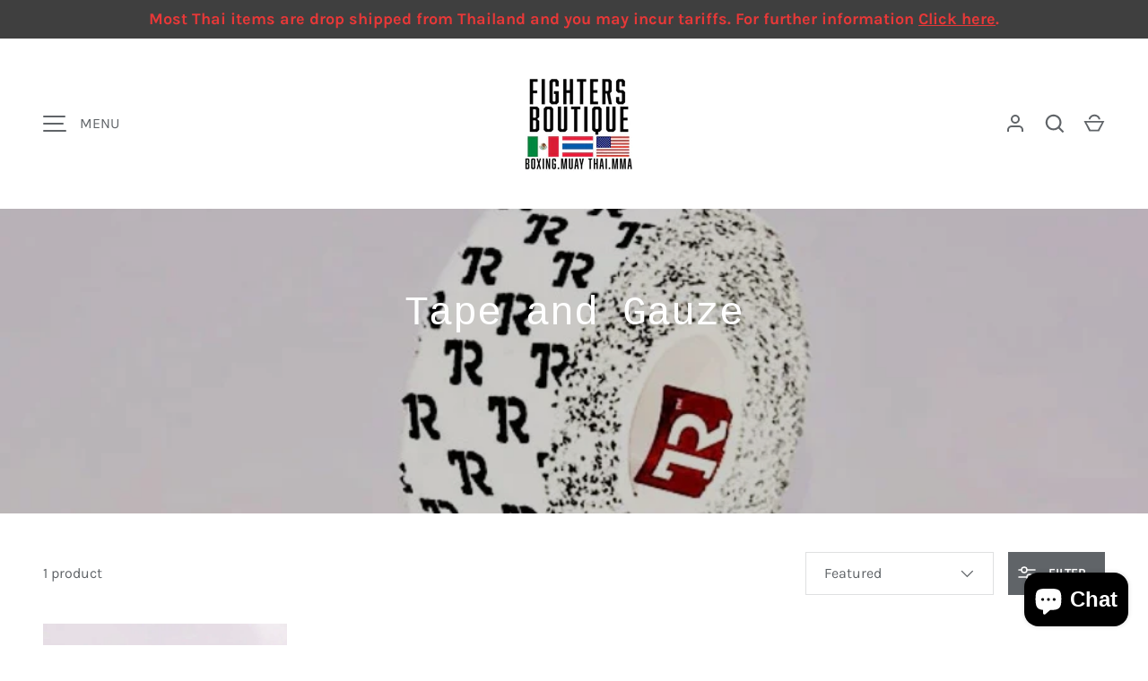

--- FILE ---
content_type: text/html; charset=utf-8
request_url: https://fightersboutique.com/collections/tape-and-gauze
body_size: 46066
content:
<!doctype html>
<html class="h-full no-js" lang="en" dir="ltr">
<head><meta charset="utf-8">
<meta name="viewport" content="width=device-width,initial-scale=1">
<title>Tape and Gauze &ndash; Fighters Boutique </title><link rel="canonical" href="https://fightersboutique.com/collections/tape-and-gauze"><link rel="icon" href="//fightersboutique.com/cdn/shop/files/FE994910-870B-48F3-9069-4F3CAEB50205.jpg?crop=center&height=48&v=1759109077&width=48" type="image/jpg">
  <link rel="apple-touch-icon" href="//fightersboutique.com/cdn/shop/files/FE994910-870B-48F3-9069-4F3CAEB50205.jpg?crop=center&height=180&v=1759109077&width=180"><meta name="description" content=" "><meta property="og:site_name" content="Fighters Boutique ">
<meta property="og:url" content="https://fightersboutique.com/collections/tape-and-gauze">
<meta property="og:title" content="Tape and Gauze">
<meta property="og:type" content="product.group">
<meta property="og:description" content=" "><meta property="og:image" content="http://fightersboutique.com/cdn/shop/files/FE994910-870B-48F3-9069-4F3CAEB50205_6a07b688-8a6c-4092-9b33-5ae3004036e6.jpg?crop=center&height=1200&v=1759543095&width=1200">
  <meta property="og:image:secure_url" content="https://fightersboutique.com/cdn/shop/files/FE994910-870B-48F3-9069-4F3CAEB50205_6a07b688-8a6c-4092-9b33-5ae3004036e6.jpg?crop=center&height=1200&v=1759543095&width=1200">
  <meta property="og:image:width" content="1050">
  <meta property="og:image:height" content="727"><meta name="twitter:site" content="@fightersboutiqu"><meta name="twitter:card" content="summary_large_image">
<meta name="twitter:title" content="Tape and Gauze">
<meta name="twitter:description" content=" ">
<style data-shopify>
    @font-face {
  font-family: Karla;
  font-weight: 400;
  font-style: normal;
  font-display: swap;
  src: url("//fightersboutique.com/cdn/fonts/karla/karla_n4.40497e07df527e6a50e58fb17ef1950c72f3e32c.woff2") format("woff2"),
       url("//fightersboutique.com/cdn/fonts/karla/karla_n4.e9f6f9de321061073c6bfe03c28976ba8ce6ee18.woff") format("woff");
}
@font-face {
  font-family: Karla;
  font-weight: 700;
  font-style: normal;
  font-display: swap;
  src: url("//fightersboutique.com/cdn/fonts/karla/karla_n7.4358a847d4875593d69cfc3f8cc0b44c17b3ed03.woff2") format("woff2"),
       url("//fightersboutique.com/cdn/fonts/karla/karla_n7.96e322f6d76ce794f25fa29e55d6997c3fb656b6.woff") format("woff");
}
@font-face {
  font-family: Karla;
  font-weight: 400;
  font-style: italic;
  font-display: swap;
  src: url("//fightersboutique.com/cdn/fonts/karla/karla_i4.2086039c16bcc3a78a72a2f7b471e3c4a7f873a6.woff2") format("woff2"),
       url("//fightersboutique.com/cdn/fonts/karla/karla_i4.7b9f59841a5960c16fa2a897a0716c8ebb183221.woff") format("woff");
}
@font-face {
  font-family: Karla;
  font-weight: 700;
  font-style: italic;
  font-display: swap;
  src: url("//fightersboutique.com/cdn/fonts/karla/karla_i7.fe031cd65d6e02906286add4f6dda06afc2615f0.woff2") format("woff2"),
       url("//fightersboutique.com/cdn/fonts/karla/karla_i7.816d4949fa7f7d79314595d7003eda5b44e959e3.woff") format("woff");
}
:root {
  --page-width: 1320px;
  --gutter-sm: 16px;
  --gutter-md: 32px;
  --gutter-lg: 48px;
  --header-height: 84px;

  --section-gap: 48;
  --grid-column-gap: 16px;
  --content-border-radius: 0px;
  --card-border-radius: 0px;

  --heading-font-family: "SF Mono", Menlo, Consolas, Monaco, Liberation Mono, Lucida Console, monospace, Apple Color Emoji, Segoe UI Emoji, Segoe UI Symbol;
  --heading-font-style: normal;
  --heading-font-weight: 400;
  --heading-base-size: 16;
  --heading-type-scale: 1.25;
  --heading-letter-spacing: 0.0em;
  --heading-text-transform: none;

  --subheading-letter-spacing: 0.06em;
  --subheading-text-transform: uppercase;
  --body-font-family: Karla, sans-serif;
  --body-font-style: normal;
  --body-font-weight: 400;
  --body-font-size: 16;

  --bg-color: 255 255 255;
  --heading-color: 33 43 54;
  --text-color: 96 100 104;
  --link-color: 92 106 196;
  --sale-price-color: 231 56 56;
  --star-color: 238 175 46;--overlay-backdrop-filter: none;--color-scheme-1-bg: 238 238 238;
  --color-scheme-1-gradient: ;
  --color-scheme-1-heading: 33 43 54;
  --color-scheme-1-text: ;
  --color-scheme-1-btn-bg: 33 43 54;
  --color-scheme-1-btn-text: 255 255 255;
  --color-scheme-2-bg: 33 43 54;
  --color-scheme-2-gradient: linear-gradient(46deg, rgba(33, 43, 54, 1) 13%, rgba(0, 0, 0, 1) 86%);
  --color-scheme-2-heading: 255 255 255;
  --color-scheme-2-text: 255 255 255;
  --color-scheme-2-btn-bg: 255 255 255;
  --color-scheme-2-btn-text: 0 0 0;
  --color-scheme-3-bg: 194 200 206;
  --color-scheme-3-gradient: linear-gradient(180deg, rgba(194, 200, 206, 1), rgba(151, 156, 161, 1) 100%);
  --color-scheme-3-heading: 0 0 0;
  --color-scheme-3-text: 0 0 0;
  --color-scheme-3-btn-bg: 33 43 54;
  --color-scheme-3-btn-text: 255 255 255;

  --card-bg-color: 255 255 255;
  --card-text-color: 0 0 0;

  --error-bg-color: 252 237 238;
  --error-text-color: 180 12 28;
  --success-bg-color: 232 246 234;
  --success-text-color: 44 126 63;
  --inventory-ok-text-color: 16 128 67;
  --inventory-low-text-color: 221 154 26;

  --btn-bg-color: 96 100 104;
  --btn-text-color: 255 255 255;
  --btn-alt-bg-color: 255 255 255;
  --btn-alt-bg-alpha: 1.0;
  --btn-alt-text-color: 96 100 104;
  --btn-border-width: 1px;
  --btn-letter-spacing: 0.0em;
  --btn-text-transform: uppercase;
  --btn-font-size: 1.4rem;

  --input-bg-color: 255 255 255 / 1.0;
  --input-text-color: 96 100 104;
  --input-border-width: 1px;
  --input-bg-color-diff-3: #f7f7f7;

  --drawer-bg-color: 255 255 255;
  --drawer-heading-color: 33 43 54;
  --drawer-text-color: 69 79 91;

  --modal-border-radius: 0px;
  --modal-overlay-color: 0 0 0;
  --modal-overlay-opacity: 0.4;

  --label-bg-color: 11 61 101;
  --label-text-color: 255 255 255;
  --sale-label-bg-color: 213 47 90;
  --sale-label-text-color: 255 255 255;
  --low-stock-label-bg-color: 0 0 0;
  --low-stock-label-text-color: 255 255 255;
  --new-label-bg-color: 33 43 54;
  --new-label-text-color: 255 255 255;
  --preorder-label-bg-color: 0 126 18;
  --preorder-label-text-color: 255 255 255;
  --sold-out-label-bg-color: 85 85 85;
  --sold-out-label-text-color: 255 255 255;

  --free-shipping-bg-color: 238 238 238;
  --free-shipping-color: 0 0 0;
  --free-shipping-border-radius: 0;

  --swatch-size: 40px;
  --swatch-radius: 50%;
  --swatch-media-padding-top: 100%;
  --swatch-media-object-position: center;
  --payment-terms-bg-color: #ffffff;

  
--aos-animate-duration: 0.5s;}
</style><link rel="stylesheet" href="//fightersboutique.com/cdn/shop/t/15/assets/main.css?v=110617572573664525361759715217">
  <script src="//fightersboutique.com/cdn/shop/t/15/assets/main.js?v=51776573376078604461759715217" defer="defer"></script><link rel="preload" href="//fightersboutique.com/cdn/fonts/karla/karla_n4.40497e07df527e6a50e58fb17ef1950c72f3e32c.woff2" as="font" type="font/woff2" crossorigin fetchpriority="high"><link rel="stylesheet" href="//fightersboutique.com/cdn/shop/t/15/assets/menu-drawer.css?v=18786955589043337841759715217" media="print" onload="this.media='all'">
  <noscript><link rel="stylesheet" href="//fightersboutique.com/cdn/shop/t/15/assets/menu-drawer.css?v=18786955589043337841759715217"></noscript><link rel="stylesheet" href="//fightersboutique.com/cdn/shop/t/15/assets/predictive-search.css?v=99429969423392031231759715217" media="print" onload="this.media='all'">
      <script src="//fightersboutique.com/cdn/shop/t/15/assets/predictive-search.js?v=152430327310192184941759715217" defer="defer"></script>
      <script src="//fightersboutique.com/cdn/shop/t/15/assets/tabs.js?v=135558236254064818051759715217" defer="defer"></script><script>window.performance && window.performance.mark && window.performance.mark('shopify.content_for_header.start');</script><meta name="facebook-domain-verification" content="qrzg2pzu0mnf4p1s0w4ih1djr0ehlh">
<meta name="facebook-domain-verification" content="wj63h4v4f7c30y6xndnq22qmogpwmi">
<meta name="google-site-verification" content="7UjZIx8zWQUW3K4gHzAtGmT8Ohg_PbV0cR3QOjr8zis">
<meta id="shopify-digital-wallet" name="shopify-digital-wallet" content="/55344824371/digital_wallets/dialog">
<meta name="shopify-checkout-api-token" content="ce5e1b2b6a96b2f54a00e1ed71d6037f">
<meta id="in-context-paypal-metadata" data-shop-id="55344824371" data-venmo-supported="false" data-environment="production" data-locale="en_US" data-paypal-v4="true" data-currency="USD">
<link rel="alternate" type="application/atom+xml" title="Feed" href="/collections/tape-and-gauze.atom" />
<link rel="alternate" hreflang="x-default" href="https://fightersboutique.com/collections/tape-and-gauze">
<link rel="alternate" hreflang="en" href="https://fightersboutique.com/collections/tape-and-gauze">
<link rel="alternate" hreflang="zh-Hans" href="https://fightersboutique.com/zh/collections/tape-and-gauze">
<link rel="alternate" hreflang="pt" href="https://fightersboutique.com/pt/collections/tape-and-gauze">
<link rel="alternate" hreflang="de" href="https://fightersboutique.com/de/collections/tape-and-gauze">
<link rel="alternate" hreflang="fr" href="https://fightersboutique.com/fr/collections/tape-and-gauze">
<link rel="alternate" hreflang="en-CA" href="https://fightersboutique.com/en-ca/collections/tape-and-gauze">
<link rel="alternate" hreflang="pt-CA" href="https://fightersboutique.com/pt-ca/collections/tape-and-gauze">
<link rel="alternate" hreflang="de-CA" href="https://fightersboutique.com/de-ca/collections/tape-and-gauze">
<link rel="alternate" hreflang="zh-Hans-CA" href="https://fightersboutique.com/zh-ca/collections/tape-and-gauze">
<link rel="alternate" hreflang="fr-CA" href="https://fightersboutique.com/fr-ca/collections/tape-and-gauze">
<link rel="alternate" hreflang="en-FR" href="https://fightersboutique.com/en-fr/collections/tape-and-gauze">
<link rel="alternate" hreflang="pt-FR" href="https://fightersboutique.com/pt-fr/collections/tape-and-gauze">
<link rel="alternate" hreflang="de-FR" href="https://fightersboutique.com/de-fr/collections/tape-and-gauze">
<link rel="alternate" hreflang="zh-Hans-FR" href="https://fightersboutique.com/zh-fr/collections/tape-and-gauze">
<link rel="alternate" hreflang="fr-FR" href="https://fightersboutique.com/fr-fr/collections/tape-and-gauze">
<link rel="alternate" hreflang="zh-Hans-AC" href="https://fightersboutique.com/zh/collections/tape-and-gauze">
<link rel="alternate" hreflang="zh-Hans-AD" href="https://fightersboutique.com/zh/collections/tape-and-gauze">
<link rel="alternate" hreflang="zh-Hans-AE" href="https://fightersboutique.com/zh/collections/tape-and-gauze">
<link rel="alternate" hreflang="zh-Hans-AF" href="https://fightersboutique.com/zh/collections/tape-and-gauze">
<link rel="alternate" hreflang="zh-Hans-AG" href="https://fightersboutique.com/zh/collections/tape-and-gauze">
<link rel="alternate" hreflang="zh-Hans-AI" href="https://fightersboutique.com/zh/collections/tape-and-gauze">
<link rel="alternate" hreflang="zh-Hans-AL" href="https://fightersboutique.com/zh/collections/tape-and-gauze">
<link rel="alternate" hreflang="zh-Hans-AM" href="https://fightersboutique.com/zh/collections/tape-and-gauze">
<link rel="alternate" hreflang="zh-Hans-AO" href="https://fightersboutique.com/zh/collections/tape-and-gauze">
<link rel="alternate" hreflang="zh-Hans-AR" href="https://fightersboutique.com/zh/collections/tape-and-gauze">
<link rel="alternate" hreflang="zh-Hans-AT" href="https://fightersboutique.com/zh/collections/tape-and-gauze">
<link rel="alternate" hreflang="zh-Hans-AU" href="https://fightersboutique.com/zh/collections/tape-and-gauze">
<link rel="alternate" hreflang="zh-Hans-AW" href="https://fightersboutique.com/zh/collections/tape-and-gauze">
<link rel="alternate" hreflang="zh-Hans-AX" href="https://fightersboutique.com/zh/collections/tape-and-gauze">
<link rel="alternate" hreflang="zh-Hans-AZ" href="https://fightersboutique.com/zh/collections/tape-and-gauze">
<link rel="alternate" hreflang="zh-Hans-BA" href="https://fightersboutique.com/zh/collections/tape-and-gauze">
<link rel="alternate" hreflang="zh-Hans-BB" href="https://fightersboutique.com/zh/collections/tape-and-gauze">
<link rel="alternate" hreflang="zh-Hans-BD" href="https://fightersboutique.com/zh/collections/tape-and-gauze">
<link rel="alternate" hreflang="zh-Hans-BE" href="https://fightersboutique.com/zh/collections/tape-and-gauze">
<link rel="alternate" hreflang="zh-Hans-BF" href="https://fightersboutique.com/zh/collections/tape-and-gauze">
<link rel="alternate" hreflang="zh-Hans-BG" href="https://fightersboutique.com/zh/collections/tape-and-gauze">
<link rel="alternate" hreflang="zh-Hans-BH" href="https://fightersboutique.com/zh/collections/tape-and-gauze">
<link rel="alternate" hreflang="zh-Hans-BI" href="https://fightersboutique.com/zh/collections/tape-and-gauze">
<link rel="alternate" hreflang="zh-Hans-BJ" href="https://fightersboutique.com/zh/collections/tape-and-gauze">
<link rel="alternate" hreflang="zh-Hans-BL" href="https://fightersboutique.com/zh/collections/tape-and-gauze">
<link rel="alternate" hreflang="zh-Hans-BM" href="https://fightersboutique.com/zh/collections/tape-and-gauze">
<link rel="alternate" hreflang="zh-Hans-BN" href="https://fightersboutique.com/zh/collections/tape-and-gauze">
<link rel="alternate" hreflang="zh-Hans-BO" href="https://fightersboutique.com/zh/collections/tape-and-gauze">
<link rel="alternate" hreflang="zh-Hans-BQ" href="https://fightersboutique.com/zh/collections/tape-and-gauze">
<link rel="alternate" hreflang="zh-Hans-BR" href="https://fightersboutique.com/zh/collections/tape-and-gauze">
<link rel="alternate" hreflang="zh-Hans-BS" href="https://fightersboutique.com/zh/collections/tape-and-gauze">
<link rel="alternate" hreflang="zh-Hans-BT" href="https://fightersboutique.com/zh/collections/tape-and-gauze">
<link rel="alternate" hreflang="zh-Hans-BW" href="https://fightersboutique.com/zh/collections/tape-and-gauze">
<link rel="alternate" hreflang="zh-Hans-BY" href="https://fightersboutique.com/zh/collections/tape-and-gauze">
<link rel="alternate" hreflang="zh-Hans-BZ" href="https://fightersboutique.com/zh/collections/tape-and-gauze">
<link rel="alternate" hreflang="zh-Hans-CC" href="https://fightersboutique.com/zh/collections/tape-and-gauze">
<link rel="alternate" hreflang="zh-Hans-CD" href="https://fightersboutique.com/zh/collections/tape-and-gauze">
<link rel="alternate" hreflang="zh-Hans-CF" href="https://fightersboutique.com/zh/collections/tape-and-gauze">
<link rel="alternate" hreflang="zh-Hans-CG" href="https://fightersboutique.com/zh/collections/tape-and-gauze">
<link rel="alternate" hreflang="zh-Hans-CH" href="https://fightersboutique.com/zh/collections/tape-and-gauze">
<link rel="alternate" hreflang="zh-Hans-CI" href="https://fightersboutique.com/zh/collections/tape-and-gauze">
<link rel="alternate" hreflang="zh-Hans-CK" href="https://fightersboutique.com/zh/collections/tape-and-gauze">
<link rel="alternate" hreflang="zh-Hans-CL" href="https://fightersboutique.com/zh/collections/tape-and-gauze">
<link rel="alternate" hreflang="zh-Hans-CM" href="https://fightersboutique.com/zh/collections/tape-and-gauze">
<link rel="alternate" hreflang="zh-Hans-CN" href="https://fightersboutique.com/zh/collections/tape-and-gauze">
<link rel="alternate" hreflang="zh-Hans-CO" href="https://fightersboutique.com/zh/collections/tape-and-gauze">
<link rel="alternate" hreflang="zh-Hans-CR" href="https://fightersboutique.com/zh/collections/tape-and-gauze">
<link rel="alternate" hreflang="zh-Hans-CV" href="https://fightersboutique.com/zh/collections/tape-and-gauze">
<link rel="alternate" hreflang="zh-Hans-CW" href="https://fightersboutique.com/zh/collections/tape-and-gauze">
<link rel="alternate" hreflang="zh-Hans-CX" href="https://fightersboutique.com/zh/collections/tape-and-gauze">
<link rel="alternate" hreflang="zh-Hans-CY" href="https://fightersboutique.com/zh/collections/tape-and-gauze">
<link rel="alternate" hreflang="zh-Hans-CZ" href="https://fightersboutique.com/zh/collections/tape-and-gauze">
<link rel="alternate" hreflang="zh-Hans-DE" href="https://fightersboutique.com/zh/collections/tape-and-gauze">
<link rel="alternate" hreflang="zh-Hans-DJ" href="https://fightersboutique.com/zh/collections/tape-and-gauze">
<link rel="alternate" hreflang="zh-Hans-DK" href="https://fightersboutique.com/zh/collections/tape-and-gauze">
<link rel="alternate" hreflang="zh-Hans-DM" href="https://fightersboutique.com/zh/collections/tape-and-gauze">
<link rel="alternate" hreflang="zh-Hans-DO" href="https://fightersboutique.com/zh/collections/tape-and-gauze">
<link rel="alternate" hreflang="zh-Hans-DZ" href="https://fightersboutique.com/zh/collections/tape-and-gauze">
<link rel="alternate" hreflang="zh-Hans-EC" href="https://fightersboutique.com/zh/collections/tape-and-gauze">
<link rel="alternate" hreflang="zh-Hans-EE" href="https://fightersboutique.com/zh/collections/tape-and-gauze">
<link rel="alternate" hreflang="zh-Hans-EG" href="https://fightersboutique.com/zh/collections/tape-and-gauze">
<link rel="alternate" hreflang="zh-Hans-EH" href="https://fightersboutique.com/zh/collections/tape-and-gauze">
<link rel="alternate" hreflang="zh-Hans-ER" href="https://fightersboutique.com/zh/collections/tape-and-gauze">
<link rel="alternate" hreflang="zh-Hans-ES" href="https://fightersboutique.com/zh/collections/tape-and-gauze">
<link rel="alternate" hreflang="zh-Hans-ET" href="https://fightersboutique.com/zh/collections/tape-and-gauze">
<link rel="alternate" hreflang="zh-Hans-FI" href="https://fightersboutique.com/zh/collections/tape-and-gauze">
<link rel="alternate" hreflang="zh-Hans-FJ" href="https://fightersboutique.com/zh/collections/tape-and-gauze">
<link rel="alternate" hreflang="zh-Hans-FK" href="https://fightersboutique.com/zh/collections/tape-and-gauze">
<link rel="alternate" hreflang="zh-Hans-FO" href="https://fightersboutique.com/zh/collections/tape-and-gauze">
<link rel="alternate" hreflang="zh-Hans-GA" href="https://fightersboutique.com/zh/collections/tape-and-gauze">
<link rel="alternate" hreflang="zh-Hans-GB" href="https://fightersboutique.com/zh/collections/tape-and-gauze">
<link rel="alternate" hreflang="zh-Hans-GD" href="https://fightersboutique.com/zh/collections/tape-and-gauze">
<link rel="alternate" hreflang="zh-Hans-GE" href="https://fightersboutique.com/zh/collections/tape-and-gauze">
<link rel="alternate" hreflang="zh-Hans-GF" href="https://fightersboutique.com/zh/collections/tape-and-gauze">
<link rel="alternate" hreflang="zh-Hans-GG" href="https://fightersboutique.com/zh/collections/tape-and-gauze">
<link rel="alternate" hreflang="zh-Hans-GH" href="https://fightersboutique.com/zh/collections/tape-and-gauze">
<link rel="alternate" hreflang="zh-Hans-GI" href="https://fightersboutique.com/zh/collections/tape-and-gauze">
<link rel="alternate" hreflang="zh-Hans-GL" href="https://fightersboutique.com/zh/collections/tape-and-gauze">
<link rel="alternate" hreflang="zh-Hans-GM" href="https://fightersboutique.com/zh/collections/tape-and-gauze">
<link rel="alternate" hreflang="zh-Hans-GN" href="https://fightersboutique.com/zh/collections/tape-and-gauze">
<link rel="alternate" hreflang="zh-Hans-GP" href="https://fightersboutique.com/zh/collections/tape-and-gauze">
<link rel="alternate" hreflang="zh-Hans-GQ" href="https://fightersboutique.com/zh/collections/tape-and-gauze">
<link rel="alternate" hreflang="zh-Hans-GR" href="https://fightersboutique.com/zh/collections/tape-and-gauze">
<link rel="alternate" hreflang="zh-Hans-GS" href="https://fightersboutique.com/zh/collections/tape-and-gauze">
<link rel="alternate" hreflang="zh-Hans-GT" href="https://fightersboutique.com/zh/collections/tape-and-gauze">
<link rel="alternate" hreflang="zh-Hans-GW" href="https://fightersboutique.com/zh/collections/tape-and-gauze">
<link rel="alternate" hreflang="zh-Hans-GY" href="https://fightersboutique.com/zh/collections/tape-and-gauze">
<link rel="alternate" hreflang="zh-Hans-HK" href="https://fightersboutique.com/zh/collections/tape-and-gauze">
<link rel="alternate" hreflang="zh-Hans-HN" href="https://fightersboutique.com/zh/collections/tape-and-gauze">
<link rel="alternate" hreflang="zh-Hans-HR" href="https://fightersboutique.com/zh/collections/tape-and-gauze">
<link rel="alternate" hreflang="zh-Hans-HT" href="https://fightersboutique.com/zh/collections/tape-and-gauze">
<link rel="alternate" hreflang="zh-Hans-HU" href="https://fightersboutique.com/zh/collections/tape-and-gauze">
<link rel="alternate" hreflang="zh-Hans-ID" href="https://fightersboutique.com/zh/collections/tape-and-gauze">
<link rel="alternate" hreflang="zh-Hans-IE" href="https://fightersboutique.com/zh/collections/tape-and-gauze">
<link rel="alternate" hreflang="zh-Hans-IL" href="https://fightersboutique.com/zh/collections/tape-and-gauze">
<link rel="alternate" hreflang="zh-Hans-IM" href="https://fightersboutique.com/zh/collections/tape-and-gauze">
<link rel="alternate" hreflang="zh-Hans-IN" href="https://fightersboutique.com/zh/collections/tape-and-gauze">
<link rel="alternate" hreflang="zh-Hans-IO" href="https://fightersboutique.com/zh/collections/tape-and-gauze">
<link rel="alternate" hreflang="zh-Hans-IQ" href="https://fightersboutique.com/zh/collections/tape-and-gauze">
<link rel="alternate" hreflang="zh-Hans-IS" href="https://fightersboutique.com/zh/collections/tape-and-gauze">
<link rel="alternate" hreflang="zh-Hans-IT" href="https://fightersboutique.com/zh/collections/tape-and-gauze">
<link rel="alternate" hreflang="zh-Hans-JE" href="https://fightersboutique.com/zh/collections/tape-and-gauze">
<link rel="alternate" hreflang="zh-Hans-JM" href="https://fightersboutique.com/zh/collections/tape-and-gauze">
<link rel="alternate" hreflang="zh-Hans-JO" href="https://fightersboutique.com/zh/collections/tape-and-gauze">
<link rel="alternate" hreflang="zh-Hans-JP" href="https://fightersboutique.com/zh/collections/tape-and-gauze">
<link rel="alternate" hreflang="zh-Hans-KE" href="https://fightersboutique.com/zh/collections/tape-and-gauze">
<link rel="alternate" hreflang="zh-Hans-KG" href="https://fightersboutique.com/zh/collections/tape-and-gauze">
<link rel="alternate" hreflang="zh-Hans-KH" href="https://fightersboutique.com/zh/collections/tape-and-gauze">
<link rel="alternate" hreflang="zh-Hans-KI" href="https://fightersboutique.com/zh/collections/tape-and-gauze">
<link rel="alternate" hreflang="zh-Hans-KM" href="https://fightersboutique.com/zh/collections/tape-and-gauze">
<link rel="alternate" hreflang="zh-Hans-KN" href="https://fightersboutique.com/zh/collections/tape-and-gauze">
<link rel="alternate" hreflang="zh-Hans-KR" href="https://fightersboutique.com/zh/collections/tape-and-gauze">
<link rel="alternate" hreflang="zh-Hans-KW" href="https://fightersboutique.com/zh/collections/tape-and-gauze">
<link rel="alternate" hreflang="zh-Hans-KY" href="https://fightersboutique.com/zh/collections/tape-and-gauze">
<link rel="alternate" hreflang="zh-Hans-KZ" href="https://fightersboutique.com/zh/collections/tape-and-gauze">
<link rel="alternate" hreflang="zh-Hans-LA" href="https://fightersboutique.com/zh/collections/tape-and-gauze">
<link rel="alternate" hreflang="zh-Hans-LB" href="https://fightersboutique.com/zh/collections/tape-and-gauze">
<link rel="alternate" hreflang="zh-Hans-LC" href="https://fightersboutique.com/zh/collections/tape-and-gauze">
<link rel="alternate" hreflang="zh-Hans-LI" href="https://fightersboutique.com/zh/collections/tape-and-gauze">
<link rel="alternate" hreflang="zh-Hans-LK" href="https://fightersboutique.com/zh/collections/tape-and-gauze">
<link rel="alternate" hreflang="zh-Hans-LR" href="https://fightersboutique.com/zh/collections/tape-and-gauze">
<link rel="alternate" hreflang="zh-Hans-LS" href="https://fightersboutique.com/zh/collections/tape-and-gauze">
<link rel="alternate" hreflang="zh-Hans-LT" href="https://fightersboutique.com/zh/collections/tape-and-gauze">
<link rel="alternate" hreflang="zh-Hans-LU" href="https://fightersboutique.com/zh/collections/tape-and-gauze">
<link rel="alternate" hreflang="zh-Hans-LV" href="https://fightersboutique.com/zh/collections/tape-and-gauze">
<link rel="alternate" hreflang="zh-Hans-LY" href="https://fightersboutique.com/zh/collections/tape-and-gauze">
<link rel="alternate" hreflang="zh-Hans-MA" href="https://fightersboutique.com/zh/collections/tape-and-gauze">
<link rel="alternate" hreflang="zh-Hans-MC" href="https://fightersboutique.com/zh/collections/tape-and-gauze">
<link rel="alternate" hreflang="zh-Hans-MD" href="https://fightersboutique.com/zh/collections/tape-and-gauze">
<link rel="alternate" hreflang="zh-Hans-ME" href="https://fightersboutique.com/zh/collections/tape-and-gauze">
<link rel="alternate" hreflang="zh-Hans-MF" href="https://fightersboutique.com/zh/collections/tape-and-gauze">
<link rel="alternate" hreflang="zh-Hans-MG" href="https://fightersboutique.com/zh/collections/tape-and-gauze">
<link rel="alternate" hreflang="zh-Hans-MK" href="https://fightersboutique.com/zh/collections/tape-and-gauze">
<link rel="alternate" hreflang="zh-Hans-ML" href="https://fightersboutique.com/zh/collections/tape-and-gauze">
<link rel="alternate" hreflang="zh-Hans-MM" href="https://fightersboutique.com/zh/collections/tape-and-gauze">
<link rel="alternate" hreflang="zh-Hans-MN" href="https://fightersboutique.com/zh/collections/tape-and-gauze">
<link rel="alternate" hreflang="zh-Hans-MO" href="https://fightersboutique.com/zh/collections/tape-and-gauze">
<link rel="alternate" hreflang="zh-Hans-MQ" href="https://fightersboutique.com/zh/collections/tape-and-gauze">
<link rel="alternate" hreflang="zh-Hans-MR" href="https://fightersboutique.com/zh/collections/tape-and-gauze">
<link rel="alternate" hreflang="zh-Hans-MS" href="https://fightersboutique.com/zh/collections/tape-and-gauze">
<link rel="alternate" hreflang="zh-Hans-MT" href="https://fightersboutique.com/zh/collections/tape-and-gauze">
<link rel="alternate" hreflang="zh-Hans-MU" href="https://fightersboutique.com/zh/collections/tape-and-gauze">
<link rel="alternate" hreflang="zh-Hans-MV" href="https://fightersboutique.com/zh/collections/tape-and-gauze">
<link rel="alternate" hreflang="zh-Hans-MW" href="https://fightersboutique.com/zh/collections/tape-and-gauze">
<link rel="alternate" hreflang="zh-Hans-MX" href="https://fightersboutique.com/zh/collections/tape-and-gauze">
<link rel="alternate" hreflang="zh-Hans-MY" href="https://fightersboutique.com/zh/collections/tape-and-gauze">
<link rel="alternate" hreflang="zh-Hans-MZ" href="https://fightersboutique.com/zh/collections/tape-and-gauze">
<link rel="alternate" hreflang="zh-Hans-NA" href="https://fightersboutique.com/zh/collections/tape-and-gauze">
<link rel="alternate" hreflang="zh-Hans-NC" href="https://fightersboutique.com/zh/collections/tape-and-gauze">
<link rel="alternate" hreflang="zh-Hans-NE" href="https://fightersboutique.com/zh/collections/tape-and-gauze">
<link rel="alternate" hreflang="zh-Hans-NF" href="https://fightersboutique.com/zh/collections/tape-and-gauze">
<link rel="alternate" hreflang="zh-Hans-NG" href="https://fightersboutique.com/zh/collections/tape-and-gauze">
<link rel="alternate" hreflang="zh-Hans-NI" href="https://fightersboutique.com/zh/collections/tape-and-gauze">
<link rel="alternate" hreflang="zh-Hans-NL" href="https://fightersboutique.com/zh/collections/tape-and-gauze">
<link rel="alternate" hreflang="zh-Hans-NO" href="https://fightersboutique.com/zh/collections/tape-and-gauze">
<link rel="alternate" hreflang="zh-Hans-NP" href="https://fightersboutique.com/zh/collections/tape-and-gauze">
<link rel="alternate" hreflang="zh-Hans-NR" href="https://fightersboutique.com/zh/collections/tape-and-gauze">
<link rel="alternate" hreflang="zh-Hans-NU" href="https://fightersboutique.com/zh/collections/tape-and-gauze">
<link rel="alternate" hreflang="zh-Hans-NZ" href="https://fightersboutique.com/zh/collections/tape-and-gauze">
<link rel="alternate" hreflang="zh-Hans-OM" href="https://fightersboutique.com/zh/collections/tape-and-gauze">
<link rel="alternate" hreflang="zh-Hans-PA" href="https://fightersboutique.com/zh/collections/tape-and-gauze">
<link rel="alternate" hreflang="zh-Hans-PE" href="https://fightersboutique.com/zh/collections/tape-and-gauze">
<link rel="alternate" hreflang="zh-Hans-PF" href="https://fightersboutique.com/zh/collections/tape-and-gauze">
<link rel="alternate" hreflang="zh-Hans-PG" href="https://fightersboutique.com/zh/collections/tape-and-gauze">
<link rel="alternate" hreflang="zh-Hans-PH" href="https://fightersboutique.com/zh/collections/tape-and-gauze">
<link rel="alternate" hreflang="zh-Hans-PK" href="https://fightersboutique.com/zh/collections/tape-and-gauze">
<link rel="alternate" hreflang="zh-Hans-PL" href="https://fightersboutique.com/zh/collections/tape-and-gauze">
<link rel="alternate" hreflang="zh-Hans-PM" href="https://fightersboutique.com/zh/collections/tape-and-gauze">
<link rel="alternate" hreflang="zh-Hans-PN" href="https://fightersboutique.com/zh/collections/tape-and-gauze">
<link rel="alternate" hreflang="zh-Hans-PS" href="https://fightersboutique.com/zh/collections/tape-and-gauze">
<link rel="alternate" hreflang="zh-Hans-PT" href="https://fightersboutique.com/zh/collections/tape-and-gauze">
<link rel="alternate" hreflang="zh-Hans-PY" href="https://fightersboutique.com/zh/collections/tape-and-gauze">
<link rel="alternate" hreflang="zh-Hans-QA" href="https://fightersboutique.com/zh/collections/tape-and-gauze">
<link rel="alternate" hreflang="zh-Hans-RE" href="https://fightersboutique.com/zh/collections/tape-and-gauze">
<link rel="alternate" hreflang="zh-Hans-RO" href="https://fightersboutique.com/zh/collections/tape-and-gauze">
<link rel="alternate" hreflang="zh-Hans-RS" href="https://fightersboutique.com/zh/collections/tape-and-gauze">
<link rel="alternate" hreflang="zh-Hans-RU" href="https://fightersboutique.com/zh/collections/tape-and-gauze">
<link rel="alternate" hreflang="zh-Hans-RW" href="https://fightersboutique.com/zh/collections/tape-and-gauze">
<link rel="alternate" hreflang="zh-Hans-SA" href="https://fightersboutique.com/zh/collections/tape-and-gauze">
<link rel="alternate" hreflang="zh-Hans-SB" href="https://fightersboutique.com/zh/collections/tape-and-gauze">
<link rel="alternate" hreflang="zh-Hans-SC" href="https://fightersboutique.com/zh/collections/tape-and-gauze">
<link rel="alternate" hreflang="zh-Hans-SD" href="https://fightersboutique.com/zh/collections/tape-and-gauze">
<link rel="alternate" hreflang="zh-Hans-SE" href="https://fightersboutique.com/zh/collections/tape-and-gauze">
<link rel="alternate" hreflang="zh-Hans-SG" href="https://fightersboutique.com/zh/collections/tape-and-gauze">
<link rel="alternate" hreflang="zh-Hans-SH" href="https://fightersboutique.com/zh/collections/tape-and-gauze">
<link rel="alternate" hreflang="zh-Hans-SI" href="https://fightersboutique.com/zh/collections/tape-and-gauze">
<link rel="alternate" hreflang="zh-Hans-SJ" href="https://fightersboutique.com/zh/collections/tape-and-gauze">
<link rel="alternate" hreflang="zh-Hans-SK" href="https://fightersboutique.com/zh/collections/tape-and-gauze">
<link rel="alternate" hreflang="zh-Hans-SL" href="https://fightersboutique.com/zh/collections/tape-and-gauze">
<link rel="alternate" hreflang="zh-Hans-SM" href="https://fightersboutique.com/zh/collections/tape-and-gauze">
<link rel="alternate" hreflang="zh-Hans-SN" href="https://fightersboutique.com/zh/collections/tape-and-gauze">
<link rel="alternate" hreflang="zh-Hans-SO" href="https://fightersboutique.com/zh/collections/tape-and-gauze">
<link rel="alternate" hreflang="zh-Hans-SR" href="https://fightersboutique.com/zh/collections/tape-and-gauze">
<link rel="alternate" hreflang="zh-Hans-SS" href="https://fightersboutique.com/zh/collections/tape-and-gauze">
<link rel="alternate" hreflang="zh-Hans-ST" href="https://fightersboutique.com/zh/collections/tape-and-gauze">
<link rel="alternate" hreflang="zh-Hans-SV" href="https://fightersboutique.com/zh/collections/tape-and-gauze">
<link rel="alternate" hreflang="zh-Hans-SX" href="https://fightersboutique.com/zh/collections/tape-and-gauze">
<link rel="alternate" hreflang="zh-Hans-SZ" href="https://fightersboutique.com/zh/collections/tape-and-gauze">
<link rel="alternate" hreflang="zh-Hans-TA" href="https://fightersboutique.com/zh/collections/tape-and-gauze">
<link rel="alternate" hreflang="zh-Hans-TC" href="https://fightersboutique.com/zh/collections/tape-and-gauze">
<link rel="alternate" hreflang="zh-Hans-TD" href="https://fightersboutique.com/zh/collections/tape-and-gauze">
<link rel="alternate" hreflang="zh-Hans-TF" href="https://fightersboutique.com/zh/collections/tape-and-gauze">
<link rel="alternate" hreflang="zh-Hans-TG" href="https://fightersboutique.com/zh/collections/tape-and-gauze">
<link rel="alternate" hreflang="zh-Hans-TH" href="https://fightersboutique.com/zh/collections/tape-and-gauze">
<link rel="alternate" hreflang="zh-Hans-TJ" href="https://fightersboutique.com/zh/collections/tape-and-gauze">
<link rel="alternate" hreflang="zh-Hans-TK" href="https://fightersboutique.com/zh/collections/tape-and-gauze">
<link rel="alternate" hreflang="zh-Hans-TL" href="https://fightersboutique.com/zh/collections/tape-and-gauze">
<link rel="alternate" hreflang="zh-Hans-TM" href="https://fightersboutique.com/zh/collections/tape-and-gauze">
<link rel="alternate" hreflang="zh-Hans-TN" href="https://fightersboutique.com/zh/collections/tape-and-gauze">
<link rel="alternate" hreflang="zh-Hans-TO" href="https://fightersboutique.com/zh/collections/tape-and-gauze">
<link rel="alternate" hreflang="zh-Hans-TR" href="https://fightersboutique.com/zh/collections/tape-and-gauze">
<link rel="alternate" hreflang="zh-Hans-TT" href="https://fightersboutique.com/zh/collections/tape-and-gauze">
<link rel="alternate" hreflang="zh-Hans-TV" href="https://fightersboutique.com/zh/collections/tape-and-gauze">
<link rel="alternate" hreflang="zh-Hans-TW" href="https://fightersboutique.com/zh/collections/tape-and-gauze">
<link rel="alternate" hreflang="zh-Hans-TZ" href="https://fightersboutique.com/zh/collections/tape-and-gauze">
<link rel="alternate" hreflang="zh-Hans-UA" href="https://fightersboutique.com/zh/collections/tape-and-gauze">
<link rel="alternate" hreflang="zh-Hans-UG" href="https://fightersboutique.com/zh/collections/tape-and-gauze">
<link rel="alternate" hreflang="zh-Hans-UM" href="https://fightersboutique.com/zh/collections/tape-and-gauze">
<link rel="alternate" hreflang="zh-Hans-US" href="https://fightersboutique.com/zh/collections/tape-and-gauze">
<link rel="alternate" hreflang="zh-Hans-UY" href="https://fightersboutique.com/zh/collections/tape-and-gauze">
<link rel="alternate" hreflang="zh-Hans-UZ" href="https://fightersboutique.com/zh/collections/tape-and-gauze">
<link rel="alternate" hreflang="zh-Hans-VA" href="https://fightersboutique.com/zh/collections/tape-and-gauze">
<link rel="alternate" hreflang="zh-Hans-VC" href="https://fightersboutique.com/zh/collections/tape-and-gauze">
<link rel="alternate" hreflang="zh-Hans-VE" href="https://fightersboutique.com/zh/collections/tape-and-gauze">
<link rel="alternate" hreflang="zh-Hans-VG" href="https://fightersboutique.com/zh/collections/tape-and-gauze">
<link rel="alternate" hreflang="zh-Hans-VN" href="https://fightersboutique.com/zh/collections/tape-and-gauze">
<link rel="alternate" hreflang="zh-Hans-VU" href="https://fightersboutique.com/zh/collections/tape-and-gauze">
<link rel="alternate" hreflang="zh-Hans-WF" href="https://fightersboutique.com/zh/collections/tape-and-gauze">
<link rel="alternate" hreflang="zh-Hans-WS" href="https://fightersboutique.com/zh/collections/tape-and-gauze">
<link rel="alternate" hreflang="zh-Hans-XK" href="https://fightersboutique.com/zh/collections/tape-and-gauze">
<link rel="alternate" hreflang="zh-Hans-YE" href="https://fightersboutique.com/zh/collections/tape-and-gauze">
<link rel="alternate" hreflang="zh-Hans-YT" href="https://fightersboutique.com/zh/collections/tape-and-gauze">
<link rel="alternate" hreflang="zh-Hans-ZA" href="https://fightersboutique.com/zh/collections/tape-and-gauze">
<link rel="alternate" hreflang="zh-Hans-ZM" href="https://fightersboutique.com/zh/collections/tape-and-gauze">
<link rel="alternate" hreflang="zh-Hans-ZW" href="https://fightersboutique.com/zh/collections/tape-and-gauze">
<link rel="alternate" type="application/json+oembed" href="https://fightersboutique.com/collections/tape-and-gauze.oembed">
<script async="async" src="/checkouts/internal/preloads.js?locale=en-US"></script>
<link rel="preconnect" href="https://shop.app" crossorigin="anonymous">
<script async="async" src="https://shop.app/checkouts/internal/preloads.js?locale=en-US&shop_id=55344824371" crossorigin="anonymous"></script>
<script id="apple-pay-shop-capabilities" type="application/json">{"shopId":55344824371,"countryCode":"US","currencyCode":"USD","merchantCapabilities":["supports3DS"],"merchantId":"gid:\/\/shopify\/Shop\/55344824371","merchantName":"Fighters Boutique ","requiredBillingContactFields":["postalAddress","email","phone"],"requiredShippingContactFields":["postalAddress","email","phone"],"shippingType":"shipping","supportedNetworks":["visa","masterCard","amex","discover","elo","jcb"],"total":{"type":"pending","label":"Fighters Boutique ","amount":"1.00"},"shopifyPaymentsEnabled":true,"supportsSubscriptions":true}</script>
<script id="shopify-features" type="application/json">{"accessToken":"ce5e1b2b6a96b2f54a00e1ed71d6037f","betas":["rich-media-storefront-analytics"],"domain":"fightersboutique.com","predictiveSearch":true,"shopId":55344824371,"locale":"en"}</script>
<script>var Shopify = Shopify || {};
Shopify.shop = "fighters-boutique.myshopify.com";
Shopify.locale = "en";
Shopify.currency = {"active":"USD","rate":"1.0"};
Shopify.country = "US";
Shopify.theme = {"name":"Copy of Updated copy of [Navidium 6 March ] Alc...","id":167843987764,"schema_name":"Alchemy","schema_version":"5.1.0","theme_store_id":657,"role":"main"};
Shopify.theme.handle = "null";
Shopify.theme.style = {"id":null,"handle":null};
Shopify.cdnHost = "fightersboutique.com/cdn";
Shopify.routes = Shopify.routes || {};
Shopify.routes.root = "/";</script>
<script type="module">!function(o){(o.Shopify=o.Shopify||{}).modules=!0}(window);</script>
<script>!function(o){function n(){var o=[];function n(){o.push(Array.prototype.slice.apply(arguments))}return n.q=o,n}var t=o.Shopify=o.Shopify||{};t.loadFeatures=n(),t.autoloadFeatures=n()}(window);</script>
<script>
  window.ShopifyPay = window.ShopifyPay || {};
  window.ShopifyPay.apiHost = "shop.app\/pay";
  window.ShopifyPay.redirectState = null;
</script>
<script id="shop-js-analytics" type="application/json">{"pageType":"collection"}</script>
<script defer="defer" async type="module" src="//fightersboutique.com/cdn/shopifycloud/shop-js/modules/v2/client.init-shop-cart-sync_BdyHc3Nr.en.esm.js"></script>
<script defer="defer" async type="module" src="//fightersboutique.com/cdn/shopifycloud/shop-js/modules/v2/chunk.common_Daul8nwZ.esm.js"></script>
<script type="module">
  await import("//fightersboutique.com/cdn/shopifycloud/shop-js/modules/v2/client.init-shop-cart-sync_BdyHc3Nr.en.esm.js");
await import("//fightersboutique.com/cdn/shopifycloud/shop-js/modules/v2/chunk.common_Daul8nwZ.esm.js");

  window.Shopify.SignInWithShop?.initShopCartSync?.({"fedCMEnabled":true,"windoidEnabled":true});

</script>
<script>
  window.Shopify = window.Shopify || {};
  if (!window.Shopify.featureAssets) window.Shopify.featureAssets = {};
  window.Shopify.featureAssets['shop-js'] = {"shop-cart-sync":["modules/v2/client.shop-cart-sync_QYOiDySF.en.esm.js","modules/v2/chunk.common_Daul8nwZ.esm.js"],"init-fed-cm":["modules/v2/client.init-fed-cm_DchLp9rc.en.esm.js","modules/v2/chunk.common_Daul8nwZ.esm.js"],"shop-button":["modules/v2/client.shop-button_OV7bAJc5.en.esm.js","modules/v2/chunk.common_Daul8nwZ.esm.js"],"init-windoid":["modules/v2/client.init-windoid_DwxFKQ8e.en.esm.js","modules/v2/chunk.common_Daul8nwZ.esm.js"],"shop-cash-offers":["modules/v2/client.shop-cash-offers_DWtL6Bq3.en.esm.js","modules/v2/chunk.common_Daul8nwZ.esm.js","modules/v2/chunk.modal_CQq8HTM6.esm.js"],"shop-toast-manager":["modules/v2/client.shop-toast-manager_CX9r1SjA.en.esm.js","modules/v2/chunk.common_Daul8nwZ.esm.js"],"init-shop-email-lookup-coordinator":["modules/v2/client.init-shop-email-lookup-coordinator_UhKnw74l.en.esm.js","modules/v2/chunk.common_Daul8nwZ.esm.js"],"pay-button":["modules/v2/client.pay-button_DzxNnLDY.en.esm.js","modules/v2/chunk.common_Daul8nwZ.esm.js"],"avatar":["modules/v2/client.avatar_BTnouDA3.en.esm.js"],"init-shop-cart-sync":["modules/v2/client.init-shop-cart-sync_BdyHc3Nr.en.esm.js","modules/v2/chunk.common_Daul8nwZ.esm.js"],"shop-login-button":["modules/v2/client.shop-login-button_D8B466_1.en.esm.js","modules/v2/chunk.common_Daul8nwZ.esm.js","modules/v2/chunk.modal_CQq8HTM6.esm.js"],"init-customer-accounts-sign-up":["modules/v2/client.init-customer-accounts-sign-up_C8fpPm4i.en.esm.js","modules/v2/client.shop-login-button_D8B466_1.en.esm.js","modules/v2/chunk.common_Daul8nwZ.esm.js","modules/v2/chunk.modal_CQq8HTM6.esm.js"],"init-shop-for-new-customer-accounts":["modules/v2/client.init-shop-for-new-customer-accounts_CVTO0Ztu.en.esm.js","modules/v2/client.shop-login-button_D8B466_1.en.esm.js","modules/v2/chunk.common_Daul8nwZ.esm.js","modules/v2/chunk.modal_CQq8HTM6.esm.js"],"init-customer-accounts":["modules/v2/client.init-customer-accounts_dRgKMfrE.en.esm.js","modules/v2/client.shop-login-button_D8B466_1.en.esm.js","modules/v2/chunk.common_Daul8nwZ.esm.js","modules/v2/chunk.modal_CQq8HTM6.esm.js"],"shop-follow-button":["modules/v2/client.shop-follow-button_CkZpjEct.en.esm.js","modules/v2/chunk.common_Daul8nwZ.esm.js","modules/v2/chunk.modal_CQq8HTM6.esm.js"],"lead-capture":["modules/v2/client.lead-capture_BntHBhfp.en.esm.js","modules/v2/chunk.common_Daul8nwZ.esm.js","modules/v2/chunk.modal_CQq8HTM6.esm.js"],"checkout-modal":["modules/v2/client.checkout-modal_CfxcYbTm.en.esm.js","modules/v2/chunk.common_Daul8nwZ.esm.js","modules/v2/chunk.modal_CQq8HTM6.esm.js"],"shop-login":["modules/v2/client.shop-login_Da4GZ2H6.en.esm.js","modules/v2/chunk.common_Daul8nwZ.esm.js","modules/v2/chunk.modal_CQq8HTM6.esm.js"],"payment-terms":["modules/v2/client.payment-terms_MV4M3zvL.en.esm.js","modules/v2/chunk.common_Daul8nwZ.esm.js","modules/v2/chunk.modal_CQq8HTM6.esm.js"]};
</script>
<script>(function() {
  var isLoaded = false;
  function asyncLoad() {
    if (isLoaded) return;
    isLoaded = true;
    var urls = ["https:\/\/cdn.nfcube.com\/0b000a501ec5e64afac0f79ce788025f.js?shop=fighters-boutique.myshopify.com","https:\/\/seo.apps.avada.io\/scripttag\/avada-seo-installed.js?shop=fighters-boutique.myshopify.com","https:\/\/cdn1.avada.io\/flying-pages\/module.js?shop=fighters-boutique.myshopify.com","https:\/\/chimpstatic.com\/mcjs-connected\/js\/users\/de38588f52f391af42cb68904\/f54dba257f1f6d5200d550a32.js?shop=fighters-boutique.myshopify.com","https:\/\/s3.eu-west-1.amazonaws.com\/production-klarna-il-shopify-osm\/0b7fe7c4a98ef8166eeafee767bc667686567a25\/fighters-boutique.myshopify.com-1759715436584.js?shop=fighters-boutique.myshopify.com"];
    for (var i = 0; i < urls.length; i++) {
      var s = document.createElement('script');
      s.type = 'text/javascript';
      s.async = true;
      s.src = urls[i];
      var x = document.getElementsByTagName('script')[0];
      x.parentNode.insertBefore(s, x);
    }
  };
  if(window.attachEvent) {
    window.attachEvent('onload', asyncLoad);
  } else {
    window.addEventListener('load', asyncLoad, false);
  }
})();</script>
<script id="__st">var __st={"a":55344824371,"offset":-18000,"reqid":"7f80c63a-25ee-4b2d-baab-e68cf5d705e5-1769026886","pageurl":"fightersboutique.com\/collections\/tape-and-gauze","u":"a5823748102d","p":"collection","rtyp":"collection","rid":437368324404};</script>
<script>window.ShopifyPaypalV4VisibilityTracking = true;</script>
<script id="captcha-bootstrap">!function(){'use strict';const t='contact',e='account',n='new_comment',o=[[t,t],['blogs',n],['comments',n],[t,'customer']],c=[[e,'customer_login'],[e,'guest_login'],[e,'recover_customer_password'],[e,'create_customer']],r=t=>t.map((([t,e])=>`form[action*='/${t}']:not([data-nocaptcha='true']) input[name='form_type'][value='${e}']`)).join(','),a=t=>()=>t?[...document.querySelectorAll(t)].map((t=>t.form)):[];function s(){const t=[...o],e=r(t);return a(e)}const i='password',u='form_key',d=['recaptcha-v3-token','g-recaptcha-response','h-captcha-response',i],f=()=>{try{return window.sessionStorage}catch{return}},m='__shopify_v',_=t=>t.elements[u];function p(t,e,n=!1){try{const o=window.sessionStorage,c=JSON.parse(o.getItem(e)),{data:r}=function(t){const{data:e,action:n}=t;return t[m]||n?{data:e,action:n}:{data:t,action:n}}(c);for(const[e,n]of Object.entries(r))t.elements[e]&&(t.elements[e].value=n);n&&o.removeItem(e)}catch(o){console.error('form repopulation failed',{error:o})}}const l='form_type',E='cptcha';function T(t){t.dataset[E]=!0}const w=window,h=w.document,L='Shopify',v='ce_forms',y='captcha';let A=!1;((t,e)=>{const n=(g='f06e6c50-85a8-45c8-87d0-21a2b65856fe',I='https://cdn.shopify.com/shopifycloud/storefront-forms-hcaptcha/ce_storefront_forms_captcha_hcaptcha.v1.5.2.iife.js',D={infoText:'Protected by hCaptcha',privacyText:'Privacy',termsText:'Terms'},(t,e,n)=>{const o=w[L][v],c=o.bindForm;if(c)return c(t,g,e,D).then(n);var r;o.q.push([[t,g,e,D],n]),r=I,A||(h.body.append(Object.assign(h.createElement('script'),{id:'captcha-provider',async:!0,src:r})),A=!0)});var g,I,D;w[L]=w[L]||{},w[L][v]=w[L][v]||{},w[L][v].q=[],w[L][y]=w[L][y]||{},w[L][y].protect=function(t,e){n(t,void 0,e),T(t)},Object.freeze(w[L][y]),function(t,e,n,w,h,L){const[v,y,A,g]=function(t,e,n){const i=e?o:[],u=t?c:[],d=[...i,...u],f=r(d),m=r(i),_=r(d.filter((([t,e])=>n.includes(e))));return[a(f),a(m),a(_),s()]}(w,h,L),I=t=>{const e=t.target;return e instanceof HTMLFormElement?e:e&&e.form},D=t=>v().includes(t);t.addEventListener('submit',(t=>{const e=I(t);if(!e)return;const n=D(e)&&!e.dataset.hcaptchaBound&&!e.dataset.recaptchaBound,o=_(e),c=g().includes(e)&&(!o||!o.value);(n||c)&&t.preventDefault(),c&&!n&&(function(t){try{if(!f())return;!function(t){const e=f();if(!e)return;const n=_(t);if(!n)return;const o=n.value;o&&e.removeItem(o)}(t);const e=Array.from(Array(32),(()=>Math.random().toString(36)[2])).join('');!function(t,e){_(t)||t.append(Object.assign(document.createElement('input'),{type:'hidden',name:u})),t.elements[u].value=e}(t,e),function(t,e){const n=f();if(!n)return;const o=[...t.querySelectorAll(`input[type='${i}']`)].map((({name:t})=>t)),c=[...d,...o],r={};for(const[a,s]of new FormData(t).entries())c.includes(a)||(r[a]=s);n.setItem(e,JSON.stringify({[m]:1,action:t.action,data:r}))}(t,e)}catch(e){console.error('failed to persist form',e)}}(e),e.submit())}));const S=(t,e)=>{t&&!t.dataset[E]&&(n(t,e.some((e=>e===t))),T(t))};for(const o of['focusin','change'])t.addEventListener(o,(t=>{const e=I(t);D(e)&&S(e,y())}));const B=e.get('form_key'),M=e.get(l),P=B&&M;t.addEventListener('DOMContentLoaded',(()=>{const t=y();if(P)for(const e of t)e.elements[l].value===M&&p(e,B);[...new Set([...A(),...v().filter((t=>'true'===t.dataset.shopifyCaptcha))])].forEach((e=>S(e,t)))}))}(h,new URLSearchParams(w.location.search),n,t,e,['guest_login'])})(!0,!0)}();</script>
<script integrity="sha256-4kQ18oKyAcykRKYeNunJcIwy7WH5gtpwJnB7kiuLZ1E=" data-source-attribution="shopify.loadfeatures" defer="defer" src="//fightersboutique.com/cdn/shopifycloud/storefront/assets/storefront/load_feature-a0a9edcb.js" crossorigin="anonymous"></script>
<script crossorigin="anonymous" defer="defer" src="//fightersboutique.com/cdn/shopifycloud/storefront/assets/shopify_pay/storefront-65b4c6d7.js?v=20250812"></script>
<script data-source-attribution="shopify.dynamic_checkout.dynamic.init">var Shopify=Shopify||{};Shopify.PaymentButton=Shopify.PaymentButton||{isStorefrontPortableWallets:!0,init:function(){window.Shopify.PaymentButton.init=function(){};var t=document.createElement("script");t.src="https://fightersboutique.com/cdn/shopifycloud/portable-wallets/latest/portable-wallets.en.js",t.type="module",document.head.appendChild(t)}};
</script>
<script data-source-attribution="shopify.dynamic_checkout.buyer_consent">
  function portableWalletsHideBuyerConsent(e){var t=document.getElementById("shopify-buyer-consent"),n=document.getElementById("shopify-subscription-policy-button");t&&n&&(t.classList.add("hidden"),t.setAttribute("aria-hidden","true"),n.removeEventListener("click",e))}function portableWalletsShowBuyerConsent(e){var t=document.getElementById("shopify-buyer-consent"),n=document.getElementById("shopify-subscription-policy-button");t&&n&&(t.classList.remove("hidden"),t.removeAttribute("aria-hidden"),n.addEventListener("click",e))}window.Shopify?.PaymentButton&&(window.Shopify.PaymentButton.hideBuyerConsent=portableWalletsHideBuyerConsent,window.Shopify.PaymentButton.showBuyerConsent=portableWalletsShowBuyerConsent);
</script>
<script data-source-attribution="shopify.dynamic_checkout.cart.bootstrap">document.addEventListener("DOMContentLoaded",(function(){function t(){return document.querySelector("shopify-accelerated-checkout-cart, shopify-accelerated-checkout")}if(t())Shopify.PaymentButton.init();else{new MutationObserver((function(e,n){t()&&(Shopify.PaymentButton.init(),n.disconnect())})).observe(document.body,{childList:!0,subtree:!0})}}));
</script>
<script id='scb4127' type='text/javascript' async='' src='https://fightersboutique.com/cdn/shopifycloud/privacy-banner/storefront-banner.js'></script><link id="shopify-accelerated-checkout-styles" rel="stylesheet" media="screen" href="https://fightersboutique.com/cdn/shopifycloud/portable-wallets/latest/accelerated-checkout-backwards-compat.css" crossorigin="anonymous">
<style id="shopify-accelerated-checkout-cart">
        #shopify-buyer-consent {
  margin-top: 1em;
  display: inline-block;
  width: 100%;
}

#shopify-buyer-consent.hidden {
  display: none;
}

#shopify-subscription-policy-button {
  background: none;
  border: none;
  padding: 0;
  text-decoration: underline;
  font-size: inherit;
  cursor: pointer;
}

#shopify-subscription-policy-button::before {
  box-shadow: none;
}

      </style>

<script>window.performance && window.performance.mark && window.performance.mark('shopify.content_for_header.end');</script>
<script src="//fightersboutique.com/cdn/shop/t/15/assets/animate-on-scroll.js?v=15249566486942820451759715217" defer="defer"></script>
    <link rel="stylesheet" href="//fightersboutique.com/cdn/shop/t/15/assets/animate-on-scroll.css?v=80596782542427399881759715217"><script>document.documentElement.className = document.documentElement.className.replace('no-js', 'js');</script><!-- CC Custom Head Start --><!-- CC Custom Head End --><!-- BEGIN app block: shopify://apps/product-blocker-ageo/blocks/app-embed/cebd97aa-ffad-40fc-90fb-b9ee6a39f8b6 --><script>
    window.ZAPB_COLLECTS = {
        
        
            
                "trainers-room-fight-tape":[437368324404]
            
        
    };
</script><script src="https://geoip-product-blocker.zend-apps.com/script/2380/blocker628849.js" async></script><!-- END app block --><link href="https://cdn.shopify.com/extensions/019bdb98-57c6-7906-8fd1-f97d8563169e/navidium-embedded-451/assets/style.css" rel="stylesheet" type="text/css" media="all">
<script src="https://cdn.shopify.com/extensions/19689677-6488-4a31-adf3-fcf4359c5fd9/forms-2295/assets/shopify-forms-loader.js" type="text/javascript" defer="defer"></script>
<script src="https://cdn.shopify.com/extensions/019bd918-36d3-7456-83ad-c3bacbe8401e/terms-relentless-132/assets/terms.js" type="text/javascript" defer="defer"></script>
<link href="https://cdn.shopify.com/extensions/019bd918-36d3-7456-83ad-c3bacbe8401e/terms-relentless-132/assets/style.min.css" rel="stylesheet" type="text/css" media="all">
<script src="https://cdn.shopify.com/extensions/e8878072-2f6b-4e89-8082-94b04320908d/inbox-1254/assets/inbox-chat-loader.js" type="text/javascript" defer="defer"></script>
<link href="https://monorail-edge.shopifysvc.com" rel="dns-prefetch">
<script>(function(){if ("sendBeacon" in navigator && "performance" in window) {try {var session_token_from_headers = performance.getEntriesByType('navigation')[0].serverTiming.find(x => x.name == '_s').description;} catch {var session_token_from_headers = undefined;}var session_cookie_matches = document.cookie.match(/_shopify_s=([^;]*)/);var session_token_from_cookie = session_cookie_matches && session_cookie_matches.length === 2 ? session_cookie_matches[1] : "";var session_token = session_token_from_headers || session_token_from_cookie || "";function handle_abandonment_event(e) {var entries = performance.getEntries().filter(function(entry) {return /monorail-edge.shopifysvc.com/.test(entry.name);});if (!window.abandonment_tracked && entries.length === 0) {window.abandonment_tracked = true;var currentMs = Date.now();var navigation_start = performance.timing.navigationStart;var payload = {shop_id: 55344824371,url: window.location.href,navigation_start,duration: currentMs - navigation_start,session_token,page_type: "collection"};window.navigator.sendBeacon("https://monorail-edge.shopifysvc.com/v1/produce", JSON.stringify({schema_id: "online_store_buyer_site_abandonment/1.1",payload: payload,metadata: {event_created_at_ms: currentMs,event_sent_at_ms: currentMs}}));}}window.addEventListener('pagehide', handle_abandonment_event);}}());</script>
<script id="web-pixels-manager-setup">(function e(e,d,r,n,o){if(void 0===o&&(o={}),!Boolean(null===(a=null===(i=window.Shopify)||void 0===i?void 0:i.analytics)||void 0===a?void 0:a.replayQueue)){var i,a;window.Shopify=window.Shopify||{};var t=window.Shopify;t.analytics=t.analytics||{};var s=t.analytics;s.replayQueue=[],s.publish=function(e,d,r){return s.replayQueue.push([e,d,r]),!0};try{self.performance.mark("wpm:start")}catch(e){}var l=function(){var e={modern:/Edge?\/(1{2}[4-9]|1[2-9]\d|[2-9]\d{2}|\d{4,})\.\d+(\.\d+|)|Firefox\/(1{2}[4-9]|1[2-9]\d|[2-9]\d{2}|\d{4,})\.\d+(\.\d+|)|Chrom(ium|e)\/(9{2}|\d{3,})\.\d+(\.\d+|)|(Maci|X1{2}).+ Version\/(15\.\d+|(1[6-9]|[2-9]\d|\d{3,})\.\d+)([,.]\d+|)( \(\w+\)|)( Mobile\/\w+|) Safari\/|Chrome.+OPR\/(9{2}|\d{3,})\.\d+\.\d+|(CPU[ +]OS|iPhone[ +]OS|CPU[ +]iPhone|CPU IPhone OS|CPU iPad OS)[ +]+(15[._]\d+|(1[6-9]|[2-9]\d|\d{3,})[._]\d+)([._]\d+|)|Android:?[ /-](13[3-9]|1[4-9]\d|[2-9]\d{2}|\d{4,})(\.\d+|)(\.\d+|)|Android.+Firefox\/(13[5-9]|1[4-9]\d|[2-9]\d{2}|\d{4,})\.\d+(\.\d+|)|Android.+Chrom(ium|e)\/(13[3-9]|1[4-9]\d|[2-9]\d{2}|\d{4,})\.\d+(\.\d+|)|SamsungBrowser\/([2-9]\d|\d{3,})\.\d+/,legacy:/Edge?\/(1[6-9]|[2-9]\d|\d{3,})\.\d+(\.\d+|)|Firefox\/(5[4-9]|[6-9]\d|\d{3,})\.\d+(\.\d+|)|Chrom(ium|e)\/(5[1-9]|[6-9]\d|\d{3,})\.\d+(\.\d+|)([\d.]+$|.*Safari\/(?![\d.]+ Edge\/[\d.]+$))|(Maci|X1{2}).+ Version\/(10\.\d+|(1[1-9]|[2-9]\d|\d{3,})\.\d+)([,.]\d+|)( \(\w+\)|)( Mobile\/\w+|) Safari\/|Chrome.+OPR\/(3[89]|[4-9]\d|\d{3,})\.\d+\.\d+|(CPU[ +]OS|iPhone[ +]OS|CPU[ +]iPhone|CPU IPhone OS|CPU iPad OS)[ +]+(10[._]\d+|(1[1-9]|[2-9]\d|\d{3,})[._]\d+)([._]\d+|)|Android:?[ /-](13[3-9]|1[4-9]\d|[2-9]\d{2}|\d{4,})(\.\d+|)(\.\d+|)|Mobile Safari.+OPR\/([89]\d|\d{3,})\.\d+\.\d+|Android.+Firefox\/(13[5-9]|1[4-9]\d|[2-9]\d{2}|\d{4,})\.\d+(\.\d+|)|Android.+Chrom(ium|e)\/(13[3-9]|1[4-9]\d|[2-9]\d{2}|\d{4,})\.\d+(\.\d+|)|Android.+(UC? ?Browser|UCWEB|U3)[ /]?(15\.([5-9]|\d{2,})|(1[6-9]|[2-9]\d|\d{3,})\.\d+)\.\d+|SamsungBrowser\/(5\.\d+|([6-9]|\d{2,})\.\d+)|Android.+MQ{2}Browser\/(14(\.(9|\d{2,})|)|(1[5-9]|[2-9]\d|\d{3,})(\.\d+|))(\.\d+|)|K[Aa][Ii]OS\/(3\.\d+|([4-9]|\d{2,})\.\d+)(\.\d+|)/},d=e.modern,r=e.legacy,n=navigator.userAgent;return n.match(d)?"modern":n.match(r)?"legacy":"unknown"}(),u="modern"===l?"modern":"legacy",c=(null!=n?n:{modern:"",legacy:""})[u],f=function(e){return[e.baseUrl,"/wpm","/b",e.hashVersion,"modern"===e.buildTarget?"m":"l",".js"].join("")}({baseUrl:d,hashVersion:r,buildTarget:u}),m=function(e){var d=e.version,r=e.bundleTarget,n=e.surface,o=e.pageUrl,i=e.monorailEndpoint;return{emit:function(e){var a=e.status,t=e.errorMsg,s=(new Date).getTime(),l=JSON.stringify({metadata:{event_sent_at_ms:s},events:[{schema_id:"web_pixels_manager_load/3.1",payload:{version:d,bundle_target:r,page_url:o,status:a,surface:n,error_msg:t},metadata:{event_created_at_ms:s}}]});if(!i)return console&&console.warn&&console.warn("[Web Pixels Manager] No Monorail endpoint provided, skipping logging."),!1;try{return self.navigator.sendBeacon.bind(self.navigator)(i,l)}catch(e){}var u=new XMLHttpRequest;try{return u.open("POST",i,!0),u.setRequestHeader("Content-Type","text/plain"),u.send(l),!0}catch(e){return console&&console.warn&&console.warn("[Web Pixels Manager] Got an unhandled error while logging to Monorail."),!1}}}}({version:r,bundleTarget:l,surface:e.surface,pageUrl:self.location.href,monorailEndpoint:e.monorailEndpoint});try{o.browserTarget=l,function(e){var d=e.src,r=e.async,n=void 0===r||r,o=e.onload,i=e.onerror,a=e.sri,t=e.scriptDataAttributes,s=void 0===t?{}:t,l=document.createElement("script"),u=document.querySelector("head"),c=document.querySelector("body");if(l.async=n,l.src=d,a&&(l.integrity=a,l.crossOrigin="anonymous"),s)for(var f in s)if(Object.prototype.hasOwnProperty.call(s,f))try{l.dataset[f]=s[f]}catch(e){}if(o&&l.addEventListener("load",o),i&&l.addEventListener("error",i),u)u.appendChild(l);else{if(!c)throw new Error("Did not find a head or body element to append the script");c.appendChild(l)}}({src:f,async:!0,onload:function(){if(!function(){var e,d;return Boolean(null===(d=null===(e=window.Shopify)||void 0===e?void 0:e.analytics)||void 0===d?void 0:d.initialized)}()){var d=window.webPixelsManager.init(e)||void 0;if(d){var r=window.Shopify.analytics;r.replayQueue.forEach((function(e){var r=e[0],n=e[1],o=e[2];d.publishCustomEvent(r,n,o)})),r.replayQueue=[],r.publish=d.publishCustomEvent,r.visitor=d.visitor,r.initialized=!0}}},onerror:function(){return m.emit({status:"failed",errorMsg:"".concat(f," has failed to load")})},sri:function(e){var d=/^sha384-[A-Za-z0-9+/=]+$/;return"string"==typeof e&&d.test(e)}(c)?c:"",scriptDataAttributes:o}),m.emit({status:"loading"})}catch(e){m.emit({status:"failed",errorMsg:(null==e?void 0:e.message)||"Unknown error"})}}})({shopId: 55344824371,storefrontBaseUrl: "https://fightersboutique.com",extensionsBaseUrl: "https://extensions.shopifycdn.com/cdn/shopifycloud/web-pixels-manager",monorailEndpoint: "https://monorail-edge.shopifysvc.com/unstable/produce_batch",surface: "storefront-renderer",enabledBetaFlags: ["2dca8a86"],webPixelsConfigList: [{"id":"743702836","configuration":"{\"config\":\"{\\\"pixel_id\\\":\\\"G-YR8787N6X7\\\",\\\"target_country\\\":\\\"US\\\",\\\"gtag_events\\\":[{\\\"type\\\":\\\"begin_checkout\\\",\\\"action_label\\\":\\\"G-YR8787N6X7\\\"},{\\\"type\\\":\\\"search\\\",\\\"action_label\\\":\\\"G-YR8787N6X7\\\"},{\\\"type\\\":\\\"view_item\\\",\\\"action_label\\\":[\\\"G-YR8787N6X7\\\",\\\"MC-F1J4SYPGSQ\\\"]},{\\\"type\\\":\\\"purchase\\\",\\\"action_label\\\":[\\\"G-YR8787N6X7\\\",\\\"MC-F1J4SYPGSQ\\\"]},{\\\"type\\\":\\\"page_view\\\",\\\"action_label\\\":[\\\"G-YR8787N6X7\\\",\\\"MC-F1J4SYPGSQ\\\"]},{\\\"type\\\":\\\"add_payment_info\\\",\\\"action_label\\\":\\\"G-YR8787N6X7\\\"},{\\\"type\\\":\\\"add_to_cart\\\",\\\"action_label\\\":\\\"G-YR8787N6X7\\\"}],\\\"enable_monitoring_mode\\\":false}\"}","eventPayloadVersion":"v1","runtimeContext":"OPEN","scriptVersion":"b2a88bafab3e21179ed38636efcd8a93","type":"APP","apiClientId":1780363,"privacyPurposes":[],"dataSharingAdjustments":{"protectedCustomerApprovalScopes":["read_customer_address","read_customer_email","read_customer_name","read_customer_personal_data","read_customer_phone"]}},{"id":"337576244","configuration":"{\"pixel_id\":\"446052620423320\",\"pixel_type\":\"facebook_pixel\",\"metaapp_system_user_token\":\"-\"}","eventPayloadVersion":"v1","runtimeContext":"OPEN","scriptVersion":"ca16bc87fe92b6042fbaa3acc2fbdaa6","type":"APP","apiClientId":2329312,"privacyPurposes":["ANALYTICS","MARKETING","SALE_OF_DATA"],"dataSharingAdjustments":{"protectedCustomerApprovalScopes":["read_customer_address","read_customer_email","read_customer_name","read_customer_personal_data","read_customer_phone"]}},{"id":"187072820","configuration":"{\"tagID\":\"2614210586485\"}","eventPayloadVersion":"v1","runtimeContext":"STRICT","scriptVersion":"18031546ee651571ed29edbe71a3550b","type":"APP","apiClientId":3009811,"privacyPurposes":["ANALYTICS","MARKETING","SALE_OF_DATA"],"dataSharingAdjustments":{"protectedCustomerApprovalScopes":["read_customer_address","read_customer_email","read_customer_name","read_customer_personal_data","read_customer_phone"]}},{"id":"shopify-app-pixel","configuration":"{}","eventPayloadVersion":"v1","runtimeContext":"STRICT","scriptVersion":"0450","apiClientId":"shopify-pixel","type":"APP","privacyPurposes":["ANALYTICS","MARKETING"]},{"id":"shopify-custom-pixel","eventPayloadVersion":"v1","runtimeContext":"LAX","scriptVersion":"0450","apiClientId":"shopify-pixel","type":"CUSTOM","privacyPurposes":["ANALYTICS","MARKETING"]}],isMerchantRequest: false,initData: {"shop":{"name":"Fighters Boutique ","paymentSettings":{"currencyCode":"USD"},"myshopifyDomain":"fighters-boutique.myshopify.com","countryCode":"US","storefrontUrl":"https:\/\/fightersboutique.com"},"customer":null,"cart":null,"checkout":null,"productVariants":[],"purchasingCompany":null},},"https://fightersboutique.com/cdn","fcfee988w5aeb613cpc8e4bc33m6693e112",{"modern":"","legacy":""},{"shopId":"55344824371","storefrontBaseUrl":"https:\/\/fightersboutique.com","extensionBaseUrl":"https:\/\/extensions.shopifycdn.com\/cdn\/shopifycloud\/web-pixels-manager","surface":"storefront-renderer","enabledBetaFlags":"[\"2dca8a86\"]","isMerchantRequest":"false","hashVersion":"fcfee988w5aeb613cpc8e4bc33m6693e112","publish":"custom","events":"[[\"page_viewed\",{}],[\"collection_viewed\",{\"collection\":{\"id\":\"437368324404\",\"title\":\"Tape and Gauze\",\"productVariants\":[{\"price\":{\"amount\":8.0,\"currencyCode\":\"USD\"},\"product\":{\"title\":\"Trainers Room Fight Tape\",\"vendor\":\"Trainers Room\",\"id\":\"8146647515444\",\"untranslatedTitle\":\"Trainers Room Fight Tape\",\"url\":\"\/products\/trainers-room-fight-tape\",\"type\":\"athletic tape\"},\"id\":\"44555111334196\",\"image\":{\"src\":\"\/\/fightersboutique.com\/cdn\/shop\/products\/13E23D68-FB7A-47FD-8797-6FB438B5937A.jpg?v=1677456181\"},\"sku\":\"\",\"title\":\"Default Title\",\"untranslatedTitle\":\"Default Title\"}]}}]]"});</script><script>
  window.ShopifyAnalytics = window.ShopifyAnalytics || {};
  window.ShopifyAnalytics.meta = window.ShopifyAnalytics.meta || {};
  window.ShopifyAnalytics.meta.currency = 'USD';
  var meta = {"products":[{"id":8146647515444,"gid":"gid:\/\/shopify\/Product\/8146647515444","vendor":"Trainers Room","type":"athletic tape","handle":"trainers-room-fight-tape","variants":[{"id":44555111334196,"price":800,"name":"Trainers Room Fight Tape","public_title":null,"sku":""}],"remote":false}],"page":{"pageType":"collection","resourceType":"collection","resourceId":437368324404,"requestId":"7f80c63a-25ee-4b2d-baab-e68cf5d705e5-1769026886"}};
  for (var attr in meta) {
    window.ShopifyAnalytics.meta[attr] = meta[attr];
  }
</script>
<script class="analytics">
  (function () {
    var customDocumentWrite = function(content) {
      var jquery = null;

      if (window.jQuery) {
        jquery = window.jQuery;
      } else if (window.Checkout && window.Checkout.$) {
        jquery = window.Checkout.$;
      }

      if (jquery) {
        jquery('body').append(content);
      }
    };

    var hasLoggedConversion = function(token) {
      if (token) {
        return document.cookie.indexOf('loggedConversion=' + token) !== -1;
      }
      return false;
    }

    var setCookieIfConversion = function(token) {
      if (token) {
        var twoMonthsFromNow = new Date(Date.now());
        twoMonthsFromNow.setMonth(twoMonthsFromNow.getMonth() + 2);

        document.cookie = 'loggedConversion=' + token + '; expires=' + twoMonthsFromNow;
      }
    }

    var trekkie = window.ShopifyAnalytics.lib = window.trekkie = window.trekkie || [];
    if (trekkie.integrations) {
      return;
    }
    trekkie.methods = [
      'identify',
      'page',
      'ready',
      'track',
      'trackForm',
      'trackLink'
    ];
    trekkie.factory = function(method) {
      return function() {
        var args = Array.prototype.slice.call(arguments);
        args.unshift(method);
        trekkie.push(args);
        return trekkie;
      };
    };
    for (var i = 0; i < trekkie.methods.length; i++) {
      var key = trekkie.methods[i];
      trekkie[key] = trekkie.factory(key);
    }
    trekkie.load = function(config) {
      trekkie.config = config || {};
      trekkie.config.initialDocumentCookie = document.cookie;
      var first = document.getElementsByTagName('script')[0];
      var script = document.createElement('script');
      script.type = 'text/javascript';
      script.onerror = function(e) {
        var scriptFallback = document.createElement('script');
        scriptFallback.type = 'text/javascript';
        scriptFallback.onerror = function(error) {
                var Monorail = {
      produce: function produce(monorailDomain, schemaId, payload) {
        var currentMs = new Date().getTime();
        var event = {
          schema_id: schemaId,
          payload: payload,
          metadata: {
            event_created_at_ms: currentMs,
            event_sent_at_ms: currentMs
          }
        };
        return Monorail.sendRequest("https://" + monorailDomain + "/v1/produce", JSON.stringify(event));
      },
      sendRequest: function sendRequest(endpointUrl, payload) {
        // Try the sendBeacon API
        if (window && window.navigator && typeof window.navigator.sendBeacon === 'function' && typeof window.Blob === 'function' && !Monorail.isIos12()) {
          var blobData = new window.Blob([payload], {
            type: 'text/plain'
          });

          if (window.navigator.sendBeacon(endpointUrl, blobData)) {
            return true;
          } // sendBeacon was not successful

        } // XHR beacon

        var xhr = new XMLHttpRequest();

        try {
          xhr.open('POST', endpointUrl);
          xhr.setRequestHeader('Content-Type', 'text/plain');
          xhr.send(payload);
        } catch (e) {
          console.log(e);
        }

        return false;
      },
      isIos12: function isIos12() {
        return window.navigator.userAgent.lastIndexOf('iPhone; CPU iPhone OS 12_') !== -1 || window.navigator.userAgent.lastIndexOf('iPad; CPU OS 12_') !== -1;
      }
    };
    Monorail.produce('monorail-edge.shopifysvc.com',
      'trekkie_storefront_load_errors/1.1',
      {shop_id: 55344824371,
      theme_id: 167843987764,
      app_name: "storefront",
      context_url: window.location.href,
      source_url: "//fightersboutique.com/cdn/s/trekkie.storefront.cd680fe47e6c39ca5d5df5f0a32d569bc48c0f27.min.js"});

        };
        scriptFallback.async = true;
        scriptFallback.src = '//fightersboutique.com/cdn/s/trekkie.storefront.cd680fe47e6c39ca5d5df5f0a32d569bc48c0f27.min.js';
        first.parentNode.insertBefore(scriptFallback, first);
      };
      script.async = true;
      script.src = '//fightersboutique.com/cdn/s/trekkie.storefront.cd680fe47e6c39ca5d5df5f0a32d569bc48c0f27.min.js';
      first.parentNode.insertBefore(script, first);
    };
    trekkie.load(
      {"Trekkie":{"appName":"storefront","development":false,"defaultAttributes":{"shopId":55344824371,"isMerchantRequest":null,"themeId":167843987764,"themeCityHash":"11249373284870266264","contentLanguage":"en","currency":"USD","eventMetadataId":"f7e2a45e-1c3b-473a-9aab-010b9c15e238"},"isServerSideCookieWritingEnabled":true,"monorailRegion":"shop_domain","enabledBetaFlags":["65f19447"]},"Session Attribution":{},"S2S":{"facebookCapiEnabled":true,"source":"trekkie-storefront-renderer","apiClientId":580111}}
    );

    var loaded = false;
    trekkie.ready(function() {
      if (loaded) return;
      loaded = true;

      window.ShopifyAnalytics.lib = window.trekkie;

      var originalDocumentWrite = document.write;
      document.write = customDocumentWrite;
      try { window.ShopifyAnalytics.merchantGoogleAnalytics.call(this); } catch(error) {};
      document.write = originalDocumentWrite;

      window.ShopifyAnalytics.lib.page(null,{"pageType":"collection","resourceType":"collection","resourceId":437368324404,"requestId":"7f80c63a-25ee-4b2d-baab-e68cf5d705e5-1769026886","shopifyEmitted":true});

      var match = window.location.pathname.match(/checkouts\/(.+)\/(thank_you|post_purchase)/)
      var token = match? match[1]: undefined;
      if (!hasLoggedConversion(token)) {
        setCookieIfConversion(token);
        window.ShopifyAnalytics.lib.track("Viewed Product Category",{"currency":"USD","category":"Collection: tape-and-gauze","collectionName":"tape-and-gauze","collectionId":437368324404,"nonInteraction":true},undefined,undefined,{"shopifyEmitted":true});
      }
    });


        var eventsListenerScript = document.createElement('script');
        eventsListenerScript.async = true;
        eventsListenerScript.src = "//fightersboutique.com/cdn/shopifycloud/storefront/assets/shop_events_listener-3da45d37.js";
        document.getElementsByTagName('head')[0].appendChild(eventsListenerScript);

})();</script>
  <script>
  if (!window.ga || (window.ga && typeof window.ga !== 'function')) {
    window.ga = function ga() {
      (window.ga.q = window.ga.q || []).push(arguments);
      if (window.Shopify && window.Shopify.analytics && typeof window.Shopify.analytics.publish === 'function') {
        window.Shopify.analytics.publish("ga_stub_called", {}, {sendTo: "google_osp_migration"});
      }
      console.error("Shopify's Google Analytics stub called with:", Array.from(arguments), "\nSee https://help.shopify.com/manual/promoting-marketing/pixels/pixel-migration#google for more information.");
    };
    if (window.Shopify && window.Shopify.analytics && typeof window.Shopify.analytics.publish === 'function') {
      window.Shopify.analytics.publish("ga_stub_initialized", {}, {sendTo: "google_osp_migration"});
    }
  }
</script>
<script
  defer
  src="https://fightersboutique.com/cdn/shopifycloud/perf-kit/shopify-perf-kit-3.0.4.min.js"
  data-application="storefront-renderer"
  data-shop-id="55344824371"
  data-render-region="gcp-us-central1"
  data-page-type="collection"
  data-theme-instance-id="167843987764"
  data-theme-name="Alchemy"
  data-theme-version="5.1.0"
  data-monorail-region="shop_domain"
  data-resource-timing-sampling-rate="10"
  data-shs="true"
  data-shs-beacon="true"
  data-shs-export-with-fetch="true"
  data-shs-logs-sample-rate="1"
  data-shs-beacon-endpoint="https://fightersboutique.com/api/collect"
></script>
</head>

<body class=" cc-animate-enabled">
  <a class="skip-link btn btn--primary visually-hidden" href="#main-content" data-ca-role="skip">Skip to content</a><!-- BEGIN sections: header-group -->
<div id="shopify-section-sections--22670600503604__announcement" class="shopify-section shopify-section-group-header-group cc-announcement"><link href="//fightersboutique.com/cdn/shop/t/15/assets/slideshow.css?v=169273887995423238911759715217" rel="stylesheet" type="text/css" media="all" />
    <link href="//fightersboutique.com/cdn/shop/t/15/assets/announcement.css?v=107137290436511976851759715217" rel="stylesheet" type="text/css" media="all" />
<style data-shopify>announcement-bar {
        --announcement-text-color: 231 56 56;
        --announcement-bg-color: #3f3f3f;
        --announcement-bg-gradient: ;
      }
      .announcement__text {
        font-size: calc(18 * 0.1rem);
      }</style><announcement-bar class="block relative"><slide-show class="announcement block relative overflow-hidden" role="region" aria-roledescription="Carousel" aria-label="Carousel" data-autoplay="true" data-speed="7" data-transition="slide-fade">
        <div class="slideshow flex relative" id="slideshow-sections--22670600503604__announcement" aria-live="polite" aria-atomic="true"><div class="slideshow__slide announcement__slide is-active w-full"
                role="group" aria-roledescription="Slide"
                aria-label="1 of 1"
                data-index="0"
                data-text-color="231 56 56"
                style="--announcement-text-color: 231 56 56"
                >

              <figure class="m-0 py-2 has-motion">
                <blockquote class="text-center m-0 rte announcement__text"><strong>Most Thai items are drop shipped from Thailand and you may incur tariffs. For further information </strong><a href="/pages/taxes-and-import-fees" title="Taxes and Import Fees"><strong>Click here</strong></a><strong>.</strong></blockquote>
              </figure>
            </div></div></slide-show>
    </announcement-bar>
</div><div id="shopify-section-sections--22670600503604__header" class="shopify-section shopify-section-group-header-group cc-header"><style data-shopify>.header {
    --bg-color: 255 255 255;
    --text-color: ;
    --text-over-media-color: 255 255 255;
    --menu-drawer-bg-color: 33 43 54;
    --menu-drawer-text-color: 255 255 255;
    --nav-font-size: 40px;
    --nav-inline-font-size: 16px;
    --cart-icon-bg-color: ;
    --cart-icon-text-color: 255 255 255;
  }.js .active-banner:first-child .viewport-height, .js .active-banner:first-child .viewport-height .slide {
      min-height: calc(100svh - var(--header-height));
    }.logo__image { max-width: 250px; }</style><page-header class="page-header block relative">
  <header class="header js-header-height header--inline" data-nav-inline="true">
    <div class="header__layout relative flex justify-between items-center w-full">
      <div class="header__menus-container"><div class="inline-header-nav">
            <div class="nav-row multi-level-nav" role="navigation" aria-label="Primary">
              <div class="tier-1">
                <ul><li class=" contains-children contains-mega-menu">
                      <a href="/collections" class=" has-children" aria-haspopup="true" aria-expanded="false" aria-controls="mega-menu-tier-2">Shop</a><ul id="small-menu-tier-2-1" class="nav-columns nav-columns--count-10
 nav-columns--count-3-or-more  nav-columns--count-6-or-more nav-columns--cta-count-0"><li class="contains-children">
                              <a href="/collections/brands" class="has-children column-title" aria-haspopup="true">
                                Shop by Brand
                              </a><ul><li class="">
                                      <a href="/collections/blegend">Blegend</a>
                                    </li><li class="">
                                      <a href="/collections/boon-1">Boon Sports</a>
                                    </li><li class="">
                                      <a href="/collections/boxeo-tm">Boxeo Torres Medina</a>
                                    </li><li class="">
                                      <a href="/collections/campeon-1">Campeon</a>
                                    </li><li class="">
                                      <a href="/collections/dc-boxing-1">DC Boxing</a>
                                    </li><li class="">
                                      <a href="/collections/fairtex">Fairtex</a>
                                    </li><li class="">
                                      <a href="/collections/gil">Gil</a>
                                    </li><li class="">
                                      <a href="/collections/glez">Glez</a>
                                    </li><li class="">
                                      <a href="/collections/hernandez">Hernandez</a>
                                    </li><li class="">
                                      <a href="/collections/k-muay-thai">K Muay Thai</a>
                                    </li><li class="">
                                      <a href="/collections/raja">Raja</a>
                                    </li><li class="">
                                      <a href="/collections/thaismai">ThaiSmai</a>
                                    </li><li class="">
                                      <a href="/collections/top-king-boxing">TKB</a>
                                    </li><li class="">
                                      <a href="/collections/twins">Twins</a>
                                    </li><li class="">
                                      <a href="/collections/windy-1">Windy</a>
                                    </li></ul></li><li class="contains-children">
                              <a href="/collections/gloves" class="has-children column-title" aria-haspopup="true">
                                Gloves
                              </a><ul><li class="">
                                      <a href="/collections/boxing-gloves">All Boxing Gloves</a>
                                    </li><li class="">
                                      <a href="/collections/mma-gear">MMA Gloves</a>
                                    </li><li class="">
                                      <a href="/collections/bag-gloves">Bag Gloves</a>
                                    </li><li class="">
                                      <a href="/collections/arwut">Arwut</a>
                                    </li><li class="">
                                      <a href="/collections/blegend-boxing-gloves">Blegend</a>
                                    </li><li class="">
                                      <a href="/collections/boon">Boon</a>
                                    </li><li class="">
                                      <a href="/collections/boxeo-tm">Boxeo Torres Medina</a>
                                    </li><li class="">
                                      <a href="/collections/campeon-1">Campeon</a>
                                    </li><li class="">
                                      <a href="/collections/dc-boxing-1">DC Boxing</a>
                                    </li><li class="">
                                      <a href="/collections/fairtex-gloves">Fairtex</a>
                                    </li><li class="">
                                      <a href="/collections/gil">Gil Professional</a>
                                    </li><li class="">
                                      <a href="/collections/glez">Glez</a>
                                    </li><li class="">
                                      <a href="/collections/hernandez">Hernandez</a>
                                    </li><li class="">
                                      <a href="/collections/thaismai-gloves">ThaiSmai</a>
                                    </li><li class="">
                                      <a href="/collections/top-king">TKB</a>
                                    </li><li class="">
                                      <a href="/collections/twins-boxing-gloves">Twins Special</a>
                                    </li><li class="">
                                      <a href="/collections/windy-boxing-gloves">Windy</a>
                                    </li></ul></li><li class="contains-children">
                              <a href="/collections/apparel-1" class="has-children column-title" aria-haspopup="true">
                                Shorts
                              </a><ul><li class="">
                                      <a href="/collections/apparel">Muay Thai Shorts</a>
                                    </li><li class="">
                                      <a href="/collections/mma-bjj-shorts">MMA Shorts</a>
                                    </li><li class="">
                                      <a href="/collections/boon-shorts">Boon</a>
                                    </li><li class="">
                                      <a href="/collections/engage-shorts">Engage Ind</a>
                                    </li><li class="">
                                      <a href="/collections/fairtex-shorts">Fairtex</a>
                                    </li><li class="">
                                      <a href="/collections/hayabusa-shorts">Hayabusa</a>
                                    </li><li class="">
                                      <a href="/collections/moya-brand-1">Moya</a>
                                    </li><li class="">
                                      <a href="/collections/raja-shorts">Raja</a>
                                    </li><li class="">
                                      <a href="/collections/thaismai-shorts">Thaismai</a>
                                    </li></ul></li><li class="contains-children">
                              <a href="/collections/shin-guards-1" class="has-children column-title" aria-haspopup="true">
                                Shin Guards
                              </a><ul><li class="">
                                      <a href="/collections/shin-guards">View All Shin Guards</a>
                                    </li><li class="">
                                      <a href="/collections/boon-shin-guards">Boon</a>
                                    </li><li class="">
                                      <a href="/collections/fairtex-shin-guards">Fairtex</a>
                                    </li><li class="">
                                      <a href="/collections/top-king-shin-guard">TKB</a>
                                    </li><li class="">
                                      <a href="/collections/thaismai-shin-guards">Thaismai</a>
                                    </li><li class="">
                                      <a href="/collections/twins-shin-guards">Twins</a>
                                    </li><li class="">
                                      <a href="/collections/windy-shin-guards">Windy</a>
                                    </li></ul></li><li class="contains-children">
                              <a href="/collections/coaching-gear" class="has-children column-title" aria-haspopup="true">
                                Coaching Gear
                              </a><ul><li class="">
                                      <a href="/collections/kick-pads">Thai Pads</a>
                                    </li><li class="">
                                      <a href="/collections/focus-mitts">Focus Mitts</a>
                                    </li><li class="">
                                      <a href="/collections/protectors">Belly Pads</a>
                                    </li><li class="">
                                      <a href="/collections/boxing-paddles-and-sticks">Boxing Paddles and Sticks</a>
                                    </li></ul></li><li class="contains-children">
                              <a href="/collections/heavy-bags" class="has-children column-title" aria-haspopup="true">
                                Punching Bags
                              </a><ul><li class="">
                                      <a href="/collections/specialty-bags">Specialty bags</a>
                                    </li><li class="">
                                      <a href="/collections/heavy-bags">Heavy Bags</a>
                                    </li></ul></li><li class="contains-children">
                              <a href="/collections/accessories-1" class="has-children column-title" aria-haspopup="true">
                                Training Accessories
                              </a><ul><li class="">
                                      <a href="/collections/gym-bags">Gym Bags</a>
                                    </li><li class="">
                                      <a href="/collections/sauna-suits">Sauna Suits</a>
                                    </li><li class="">
                                      <a href="/collections/jump-ropes">Jump Ropes</a>
                                    </li><li class="">
                                      <a href="/collections/other">Other</a>
                                    </li></ul></li><li class="contains-children">
                              <a href="/collections/protective-equipment" class="has-children column-title" aria-haspopup="true">
                                Protective Equipment
                              </a><ul><li class="">
                                      <a href="/collections/hand-wraps">Hand wraps</a>
                                    </li><li class="">
                                      <a href="/collections/ankle-supports">Ankle Supports</a>
                                    </li><li class="">
                                      <a href="/collections/mouth-pieces">Mouth Pieces</a>
                                    </li><li class="">
                                      <a href="/collections/headgear">Head Gear</a>
                                    </li><li class="">
                                      <a href="/collections/elbow-pads">Elbow Pads</a>
                                    </li><li class="">
                                      <a href="/collections/knee-pads">Knee Pads</a>
                                    </li><li class="">
                                      <a href="/collections/groin-protector">Groin Protectors</a>
                                    </li></ul></li><li class="contains-children">
                              <a href="/collections/all-mexican-gloves" class="has-children column-title" aria-haspopup="true">
                                Hecho en Mexico
                              </a><ul><li class="">
                                      <a href="/collections/all-mexican-brands">All Hecho en Mexico</a>
                                    </li><li class="">
                                      <a href="/collections/boxeo-tm">Boxeo Torres Medina</a>
                                    </li><li class="">
                                      <a href="/collections/campeon-1">Campeon</a>
                                    </li><li class="">
                                      <a href="/collections/dc-boxing-1">DC Boxing</a>
                                    </li><li class="">
                                      <a href="/collections/gil">Gil Professional</a>
                                    </li><li class="">
                                      <a href="/collections/glez">Glez</a>
                                    </li><li class="">
                                      <a href="/collections/hernandez">Hernandez</a>
                                    </li></ul></li><li class="">
                              <a href="/collections/sale-items" class="" >
                                Holiday Sale
                              </a></li></ul><div class="nav-contact-info nav-contact-info--2"><div class="nav-contact-info__block">
                                  <ul class="social inline-flex flex-wrap"><li>
      <a class="social__link flex items-center justify-center" href="https://www.facebook.com/people/Fighters-Boutique/100083361084902/" target="_blank" rel="noopener" title="Fighters Boutique  on Facebook"><svg width="24" height="24" viewBox="0 0 14222 14222" fill="currentColor" aria-hidden="true" focusable="false" role="presentation" class="icon"><path d="M14222 7112c0 3549.352-2600.418 6491.344-6000 7024.72V9168h1657l315-2056H8222V5778c0-562 275-1111 1159-1111h897V2917s-814-139-1592-139c-1624 0-2686 984-2686 2767v1567H4194v2056h1806v4968.72C2600.418 13603.344 0 10661.352 0 7112 0 3184.703 3183.703 1 7111 1s7111 3183.703 7111 7111Zm-8222 7025c362 57 733 86 1111 86-377.945 0-749.003-29.485-1111-86.28Zm2222 0v-.28a7107.458 7107.458 0 0 1-167.717 24.267A7407.158 7407.158 0 0 0 8222 14137Zm-167.717 23.987C7745.664 14201.89 7430.797 14223 7111 14223c319.843 0 634.675-21.479 943.283-62.013Z"/></svg><span class="visually-hidden">Facebook</span>
      </a>
    </li><li>
      <a class="social__link flex items-center justify-center" href="https://instagram.com/fighters_boutique?utm_medium+copy_link" target="_blank" rel="noopener" title="Fighters Boutique  on Instagram"><svg width="48" height="48" viewBox="0 0 48 48" aria-hidden="true" focusable="false" role="presentation" class="icon"><path d="M24 0c-6.518 0-7.335.028-9.895.144-2.555.117-4.3.523-5.826 1.116-1.578.613-2.917 1.434-4.25 2.768C2.693 5.362 1.872 6.701 1.26 8.28.667 9.806.26 11.55.144 14.105.028 16.665 0 17.482 0 24s.028 7.335.144 9.895c.117 2.555.523 4.3 1.116 5.826.613 1.578 1.434 2.917 2.768 4.25 1.334 1.335 2.673 2.156 4.251 2.77 1.527.592 3.271.998 5.826 1.115 2.56.116 3.377.144 9.895.144s7.335-.028 9.895-.144c2.555-.117 4.3-.523 5.826-1.116 1.578-.613 2.917-1.434 4.25-2.768 1.335-1.334 2.156-2.673 2.77-4.251.592-1.527.998-3.271 1.115-5.826.116-2.56.144-3.377.144-9.895s-.028-7.335-.144-9.895c-.117-2.555-.523-4.3-1.116-5.826-.613-1.578-1.434-2.917-2.768-4.25-1.334-1.335-2.673-2.156-4.251-2.769-1.527-.593-3.271-1-5.826-1.116C31.335.028 30.518 0 24 0Zm0 4.324c6.408 0 7.167.025 9.698.14 2.34.107 3.61.498 4.457.827 1.12.435 1.92.955 2.759 1.795.84.84 1.36 1.64 1.795 2.76.33.845.72 2.116.827 4.456.115 2.53.14 3.29.14 9.698s-.025 7.167-.14 9.698c-.107 2.34-.498 3.61-.827 4.457-.435 1.12-.955 1.92-1.795 2.759-.84.84-1.64 1.36-2.76 1.795-.845.33-2.116.72-4.456.827-2.53.115-3.29.14-9.698.14-6.409 0-7.168-.025-9.698-.14-2.34-.107-3.61-.498-4.457-.827-1.12-.435-1.92-.955-2.759-1.795-.84-.84-1.36-1.64-1.795-2.76-.33-.845-.72-2.116-.827-4.456-.115-2.53-.14-3.29-.14-9.698s.025-7.167.14-9.698c.107-2.34.498-3.61.827-4.457.435-1.12.955-1.92 1.795-2.759.84-.84 1.64-1.36 2.76-1.795.845-.33 2.116-.72 4.456-.827 2.53-.115 3.29-.14 9.698-.14Zm0 7.352c-6.807 0-12.324 5.517-12.324 12.324 0 6.807 5.517 12.324 12.324 12.324 6.807 0 12.324-5.517 12.324-12.324 0-6.807-5.517-12.324-12.324-12.324ZM24 32a8 8 0 1 1 0-16 8 8 0 0 1 0 16Zm15.691-20.811a2.88 2.88 0 1 1-5.76 0 2.88 2.88 0 0 1 5.76 0Z" fill="currentColor" fill-rule="evenodd"/></svg><span class="visually-hidden">Instagram</span>
      </a>
    </li><li>
      <a class="social__link flex items-center justify-center" href="Https://pinterest.com/fightersboutique" target="_blank" rel="noopener" title="Fighters Boutique  on Pinterest"><svg width="48" height="48" viewBox="0 0 48 48" aria-hidden="true" focusable="false" role="presentation" class="icon"><path d="M24.001 0C10.748 0 0 10.745 0 24.001c0 9.825 5.91 18.27 14.369 21.981-.068-1.674-.012-3.689.415-5.512.462-1.948 3.087-13.076 3.087-13.076s-.765-1.533-.765-3.799c0-3.556 2.064-6.212 4.629-6.212 2.182 0 3.237 1.64 3.237 3.604 0 2.193-1.4 5.476-2.12 8.515-.6 2.549 1.276 4.623 3.788 4.623 4.547 0 7.61-5.84 7.61-12.76 0-5.258-3.543-9.195-9.986-9.195-7.279 0-11.815 5.427-11.815 11.49 0 2.094.616 3.567 1.581 4.708.446.527.505.736.344 1.34-.113.438-.378 1.505-.488 1.925-.16.607-.652.827-1.2.601-3.355-1.369-4.916-5.04-4.916-9.17 0-6.816 5.75-14.995 17.152-14.995 9.164 0 15.195 6.636 15.195 13.75 0 9.416-5.233 16.45-12.952 16.45-2.588 0-5.026-1.4-5.862-2.99 0 0-1.394 5.53-1.688 6.596-.508 1.85-1.504 3.7-2.415 5.14 2.159.638 4.44.985 6.801.985C37.255 48 48 37.255 48 24.001 48 10.745 37.255 0 24.001 0" fill="currentColor" fill-rule="evenodd"/></svg><span class="visually-hidden">Pinterest</span>
      </a>
    </li><li>
      <a class="social__link flex items-center justify-center" href="https://twitter.com/fightersboutiqu" target="_blank" rel="noopener" title="Fighters Boutique  on Twitter"><svg class="icon" fill="currentColor" role="presentation" focusable="false" width="40" height="40" viewBox="1 1 22 22">
  <path d="M18.244 2.25h3.308l-7.227 8.26 8.502 11.24H16.17l-5.214-6.817L4.99 21.75H1.68l7.73-8.835L1.254 2.25H8.08l4.713 6.231zm-1.161 17.52h1.833L7.084 4.126H5.117z"></path>
</svg><span class="visually-hidden">Twitter</span>
      </a>
    </li></ul>

                                </div><div class="nav-contact-info__block">
                                  <a href="mailto:Contact@fightersboutique.com">
                                    <span class="nav-contact-info__icon nav-contact-info__icon--email"><svg width="41" height="26" viewBox="0 0 41 26" aria-hidden="true" focusable="false" role="presentation" class="icon"><g fill="none" stroke="currentColor" stroke-width="2"><path d="M1.5 1v24h38V1z"/><path d="m1.5 4 19 11 19-11"/></g></svg></span>
                                    Contact@fightersboutique.com
                                  </a>
                                </div></div></li><li class="">
                      <a href="/blogs/news" class="">Articles</a></li><li class="">
                      <a href="/policies/refund-policy" class="">Return Policy</a></li><li class="">
                      <a href="/pages/taxes-and-import-fees" class="">Taxes and Import Fees</a></li><li class="">
                      <a href="/pages/contact" class="">Contact Us</a></li><li class="">
                      <a href="/" class="">Home page</a></li></ul>
              </div>
              <div id="mega-menu-tier-2" class="tier-2"></div>
            </div>
          </div><details class="main-menu-wrapper" id="menu-disclosure">
          <summary tabindex="-1">
            <button type="button" class="menu-toggle" aria-controls="main-menu">
              <div class="menu-icon block relative pointer-events-none">
                <span class="menu-icon__line menu-icon__line--1"></span>
                <span class="menu-icon__line menu-icon__line--2"></span>
                <span class="menu-icon__line menu-icon__line--3"></span>
              </div>
              <span class="menu-toggle__text menu-toggle__text--menu">Menu</span>
              <span class="menu-toggle__text menu-toggle__text--close">Close</span>
              <span class="menu-toggle__text menu-toggle__text--back">Back</span>
            </button>
          </summary>
          <menu-drawer class="drawer drawer--x-start fixed top-0 start-0 flex flex-col has-motion" id="main-menu" role="dialog" tabindex="-1" aria-label="Menu" aria-modal="true" aria-hidden="true">
            <div class="main-menu-inner">
              <nav class="main-menu-panel-wrapper" aria-label="Primary">
                <div class="main-menu-panel" id="main-menu-panel">
                  <ul class="main-menu-links"><li class="main-menu-list-item has-children">
                        <a class="main-menu-link" href="/collections" aria-haspopup="true" aria-controls="main-menu-panel-1">Shop<span class="child-indicator has-ltr-icon"><svg width="24" height="24" viewBox="0 0 24 24" stroke-width="2" stroke="currentColor" aria-hidden="true" focusable="false" role="presentation" class="icon"><path d="m12.25 19.8 8-8.5M3.75 12h15.5M12.25 4.2l8 8.5"/></svg></span></a><noscript>
                            <div class="main-menu-panel main-menu-panel--child">
                              <ul class="main-menu-links"><li class="main-menu-list-item">
                                    <a class="main-menu-link" href="/collections/brands">Shop by Brand</a><div class="main-menu-panel main-menu-panel--child">
                                        <ul class="main-menu-links"><li>
                                              <a class="main-menu-link" href="/collections/blegend">Blegend</a>
                                            </li><li>
                                              <a class="main-menu-link" href="/collections/boon-1">Boon Sports</a>
                                            </li><li>
                                              <a class="main-menu-link" href="/collections/boxeo-tm">Boxeo Torres Medina</a>
                                            </li><li>
                                              <a class="main-menu-link" href="/collections/campeon-1">Campeon</a>
                                            </li><li>
                                              <a class="main-menu-link" href="/collections/dc-boxing-1">DC Boxing</a>
                                            </li><li>
                                              <a class="main-menu-link" href="/collections/fairtex">Fairtex</a>
                                            </li><li>
                                              <a class="main-menu-link" href="/collections/gil">Gil</a>
                                            </li><li>
                                              <a class="main-menu-link" href="/collections/glez">Glez</a>
                                            </li><li>
                                              <a class="main-menu-link" href="/collections/hernandez">Hernandez</a>
                                            </li><li>
                                              <a class="main-menu-link" href="/collections/k-muay-thai">K Muay Thai</a>
                                            </li><li>
                                              <a class="main-menu-link" href="/collections/raja">Raja</a>
                                            </li><li>
                                              <a class="main-menu-link" href="/collections/thaismai">ThaiSmai</a>
                                            </li><li>
                                              <a class="main-menu-link" href="/collections/top-king-boxing">TKB</a>
                                            </li><li>
                                              <a class="main-menu-link" href="/collections/twins">Twins</a>
                                            </li><li>
                                              <a class="main-menu-link" href="/collections/windy-1">Windy</a>
                                            </li></ul>
                                      </div></li><li class="main-menu-list-item">
                                    <a class="main-menu-link" href="/collections/gloves">Gloves</a><div class="main-menu-panel main-menu-panel--child">
                                        <ul class="main-menu-links"><li>
                                              <a class="main-menu-link" href="/collections/boxing-gloves">All Boxing Gloves</a>
                                            </li><li>
                                              <a class="main-menu-link" href="/collections/mma-gear">MMA Gloves</a>
                                            </li><li>
                                              <a class="main-menu-link" href="/collections/bag-gloves">Bag Gloves</a>
                                            </li><li>
                                              <a class="main-menu-link" href="/collections/arwut">Arwut</a>
                                            </li><li>
                                              <a class="main-menu-link" href="/collections/blegend-boxing-gloves">Blegend</a>
                                            </li><li>
                                              <a class="main-menu-link" href="/collections/boon">Boon</a>
                                            </li><li>
                                              <a class="main-menu-link" href="/collections/boxeo-tm">Boxeo Torres Medina</a>
                                            </li><li>
                                              <a class="main-menu-link" href="/collections/campeon-1">Campeon</a>
                                            </li><li>
                                              <a class="main-menu-link" href="/collections/dc-boxing-1">DC Boxing</a>
                                            </li><li>
                                              <a class="main-menu-link" href="/collections/fairtex-gloves">Fairtex</a>
                                            </li><li>
                                              <a class="main-menu-link" href="/collections/gil">Gil Professional</a>
                                            </li><li>
                                              <a class="main-menu-link" href="/collections/glez">Glez</a>
                                            </li><li>
                                              <a class="main-menu-link" href="/collections/hernandez">Hernandez</a>
                                            </li><li>
                                              <a class="main-menu-link" href="/collections/thaismai-gloves">ThaiSmai</a>
                                            </li><li>
                                              <a class="main-menu-link" href="/collections/top-king">TKB</a>
                                            </li><li>
                                              <a class="main-menu-link" href="/collections/twins-boxing-gloves">Twins Special</a>
                                            </li><li>
                                              <a class="main-menu-link" href="/collections/windy-boxing-gloves">Windy</a>
                                            </li></ul>
                                      </div></li><li class="main-menu-list-item">
                                    <a class="main-menu-link" href="/collections/apparel-1">Shorts</a><div class="main-menu-panel main-menu-panel--child">
                                        <ul class="main-menu-links"><li>
                                              <a class="main-menu-link" href="/collections/apparel">Muay Thai Shorts</a>
                                            </li><li>
                                              <a class="main-menu-link" href="/collections/mma-bjj-shorts">MMA Shorts</a>
                                            </li><li>
                                              <a class="main-menu-link" href="/collections/boon-shorts">Boon</a>
                                            </li><li>
                                              <a class="main-menu-link" href="/collections/engage-shorts">Engage Ind</a>
                                            </li><li>
                                              <a class="main-menu-link" href="/collections/fairtex-shorts">Fairtex</a>
                                            </li><li>
                                              <a class="main-menu-link" href="/collections/hayabusa-shorts">Hayabusa</a>
                                            </li><li>
                                              <a class="main-menu-link" href="/collections/moya-brand-1">Moya</a>
                                            </li><li>
                                              <a class="main-menu-link" href="/collections/raja-shorts">Raja</a>
                                            </li><li>
                                              <a class="main-menu-link" href="/collections/thaismai-shorts">Thaismai</a>
                                            </li></ul>
                                      </div></li><li class="main-menu-list-item">
                                    <a class="main-menu-link" href="/collections/shin-guards-1">Shin Guards</a><div class="main-menu-panel main-menu-panel--child">
                                        <ul class="main-menu-links"><li>
                                              <a class="main-menu-link" href="/collections/shin-guards">View All Shin Guards</a>
                                            </li><li>
                                              <a class="main-menu-link" href="/collections/boon-shin-guards">Boon</a>
                                            </li><li>
                                              <a class="main-menu-link" href="/collections/fairtex-shin-guards">Fairtex</a>
                                            </li><li>
                                              <a class="main-menu-link" href="/collections/top-king-shin-guard">TKB</a>
                                            </li><li>
                                              <a class="main-menu-link" href="/collections/thaismai-shin-guards">Thaismai</a>
                                            </li><li>
                                              <a class="main-menu-link" href="/collections/twins-shin-guards">Twins</a>
                                            </li><li>
                                              <a class="main-menu-link" href="/collections/windy-shin-guards">Windy</a>
                                            </li></ul>
                                      </div></li><li class="main-menu-list-item">
                                    <a class="main-menu-link" href="/collections/coaching-gear">Coaching Gear</a><div class="main-menu-panel main-menu-panel--child">
                                        <ul class="main-menu-links"><li>
                                              <a class="main-menu-link" href="/collections/kick-pads">Thai Pads</a>
                                            </li><li>
                                              <a class="main-menu-link" href="/collections/focus-mitts">Focus Mitts</a>
                                            </li><li>
                                              <a class="main-menu-link" href="/collections/protectors">Belly Pads</a>
                                            </li><li>
                                              <a class="main-menu-link" href="/collections/boxing-paddles-and-sticks">Boxing Paddles and Sticks</a>
                                            </li></ul>
                                      </div></li><li class="main-menu-list-item">
                                    <a class="main-menu-link" href="/collections/heavy-bags">Punching Bags</a><div class="main-menu-panel main-menu-panel--child">
                                        <ul class="main-menu-links"><li>
                                              <a class="main-menu-link" href="/collections/specialty-bags">Specialty bags</a>
                                            </li><li>
                                              <a class="main-menu-link" href="/collections/heavy-bags">Heavy Bags</a>
                                            </li></ul>
                                      </div></li><li class="main-menu-list-item">
                                    <a class="main-menu-link" href="/collections/accessories-1">Training Accessories</a><div class="main-menu-panel main-menu-panel--child">
                                        <ul class="main-menu-links"><li>
                                              <a class="main-menu-link" href="/collections/gym-bags">Gym Bags</a>
                                            </li><li>
                                              <a class="main-menu-link" href="/collections/sauna-suits">Sauna Suits</a>
                                            </li><li>
                                              <a class="main-menu-link" href="/collections/jump-ropes">Jump Ropes</a>
                                            </li><li>
                                              <a class="main-menu-link" href="/collections/other">Other</a>
                                            </li></ul>
                                      </div></li><li class="main-menu-list-item">
                                    <a class="main-menu-link" href="/collections/protective-equipment">Protective Equipment</a><div class="main-menu-panel main-menu-panel--child">
                                        <ul class="main-menu-links"><li>
                                              <a class="main-menu-link" href="/collections/hand-wraps">Hand wraps</a>
                                            </li><li>
                                              <a class="main-menu-link" href="/collections/ankle-supports">Ankle Supports</a>
                                            </li><li>
                                              <a class="main-menu-link" href="/collections/mouth-pieces">Mouth Pieces</a>
                                            </li><li>
                                              <a class="main-menu-link" href="/collections/headgear">Head Gear</a>
                                            </li><li>
                                              <a class="main-menu-link" href="/collections/elbow-pads">Elbow Pads</a>
                                            </li><li>
                                              <a class="main-menu-link" href="/collections/knee-pads">Knee Pads</a>
                                            </li><li>
                                              <a class="main-menu-link" href="/collections/groin-protector">Groin Protectors</a>
                                            </li></ul>
                                      </div></li><li class="main-menu-list-item">
                                    <a class="main-menu-link" href="/collections/all-mexican-gloves">Hecho en Mexico</a><div class="main-menu-panel main-menu-panel--child">
                                        <ul class="main-menu-links"><li>
                                              <a class="main-menu-link" href="/collections/all-mexican-brands">All Hecho en Mexico</a>
                                            </li><li>
                                              <a class="main-menu-link" href="/collections/boxeo-tm">Boxeo Torres Medina</a>
                                            </li><li>
                                              <a class="main-menu-link" href="/collections/campeon-1">Campeon</a>
                                            </li><li>
                                              <a class="main-menu-link" href="/collections/dc-boxing-1">DC Boxing</a>
                                            </li><li>
                                              <a class="main-menu-link" href="/collections/gil">Gil Professional</a>
                                            </li><li>
                                              <a class="main-menu-link" href="/collections/glez">Glez</a>
                                            </li><li>
                                              <a class="main-menu-link" href="/collections/hernandez">Hernandez</a>
                                            </li></ul>
                                      </div></li><li class="main-menu-list-item">
                                    <a class="main-menu-link" href="/collections/sale-items">Holiday Sale</a></li></ul>
                            </div>
                          </noscript></li><li class="main-menu-list-item">
                        <a class="main-menu-link" href="/blogs/news" >Articles</a></li><li class="main-menu-list-item">
                        <a class="main-menu-link" href="/policies/refund-policy" >Return Policy</a></li><li class="main-menu-list-item">
                        <a class="main-menu-link" href="/pages/taxes-and-import-fees" >Taxes and Import Fees</a></li><li class="main-menu-list-item">
                        <a class="main-menu-link" href="/pages/contact" >Contact Us</a></li><li class="main-menu-list-item">
                        <a class="main-menu-link" href="/" >Home page</a></li><li class="main-menu-account-link main-menu-account-link--first main-menu-list-item">
                          <a class="main-menu-link" href="/account/login">Log in</a>
                        </li></ul>
<div class="nav-contact-info"><div class="nav-contact-info__block">
                          <a href="mailto:Contact@fightersboutique.com">
                            <span class="nav-contact-info__icon nav-contact-info__icon--email"><svg width="41" height="26" viewBox="0 0 41 26" aria-hidden="true" focusable="false" role="presentation" class="icon"><g fill="none" stroke="currentColor" stroke-width="2"><path d="M1.5 1v24h38V1z"/><path d="m1.5 4 19 11 19-11"/></g></svg></span>
                            Contact@fightersboutique.com
                          </a>
                        </div></div><div class="main-menu-section main-menu-section--socials">
                      <ul class="social inline-flex flex-wrap"><li>
      <a class="social__link flex items-center justify-center" href="https://www.facebook.com/people/Fighters-Boutique/100083361084902/" target="_blank" rel="noopener" title="Fighters Boutique  on Facebook"><svg width="24" height="24" viewBox="0 0 14222 14222" fill="currentColor" aria-hidden="true" focusable="false" role="presentation" class="icon"><path d="M14222 7112c0 3549.352-2600.418 6491.344-6000 7024.72V9168h1657l315-2056H8222V5778c0-562 275-1111 1159-1111h897V2917s-814-139-1592-139c-1624 0-2686 984-2686 2767v1567H4194v2056h1806v4968.72C2600.418 13603.344 0 10661.352 0 7112 0 3184.703 3183.703 1 7111 1s7111 3183.703 7111 7111Zm-8222 7025c362 57 733 86 1111 86-377.945 0-749.003-29.485-1111-86.28Zm2222 0v-.28a7107.458 7107.458 0 0 1-167.717 24.267A7407.158 7407.158 0 0 0 8222 14137Zm-167.717 23.987C7745.664 14201.89 7430.797 14223 7111 14223c319.843 0 634.675-21.479 943.283-62.013Z"/></svg><span class="visually-hidden">Facebook</span>
      </a>
    </li><li>
      <a class="social__link flex items-center justify-center" href="https://instagram.com/fighters_boutique?utm_medium+copy_link" target="_blank" rel="noopener" title="Fighters Boutique  on Instagram"><svg width="48" height="48" viewBox="0 0 48 48" aria-hidden="true" focusable="false" role="presentation" class="icon"><path d="M24 0c-6.518 0-7.335.028-9.895.144-2.555.117-4.3.523-5.826 1.116-1.578.613-2.917 1.434-4.25 2.768C2.693 5.362 1.872 6.701 1.26 8.28.667 9.806.26 11.55.144 14.105.028 16.665 0 17.482 0 24s.028 7.335.144 9.895c.117 2.555.523 4.3 1.116 5.826.613 1.578 1.434 2.917 2.768 4.25 1.334 1.335 2.673 2.156 4.251 2.77 1.527.592 3.271.998 5.826 1.115 2.56.116 3.377.144 9.895.144s7.335-.028 9.895-.144c2.555-.117 4.3-.523 5.826-1.116 1.578-.613 2.917-1.434 4.25-2.768 1.335-1.334 2.156-2.673 2.77-4.251.592-1.527.998-3.271 1.115-5.826.116-2.56.144-3.377.144-9.895s-.028-7.335-.144-9.895c-.117-2.555-.523-4.3-1.116-5.826-.613-1.578-1.434-2.917-2.768-4.25-1.334-1.335-2.673-2.156-4.251-2.769-1.527-.593-3.271-1-5.826-1.116C31.335.028 30.518 0 24 0Zm0 4.324c6.408 0 7.167.025 9.698.14 2.34.107 3.61.498 4.457.827 1.12.435 1.92.955 2.759 1.795.84.84 1.36 1.64 1.795 2.76.33.845.72 2.116.827 4.456.115 2.53.14 3.29.14 9.698s-.025 7.167-.14 9.698c-.107 2.34-.498 3.61-.827 4.457-.435 1.12-.955 1.92-1.795 2.759-.84.84-1.64 1.36-2.76 1.795-.845.33-2.116.72-4.456.827-2.53.115-3.29.14-9.698.14-6.409 0-7.168-.025-9.698-.14-2.34-.107-3.61-.498-4.457-.827-1.12-.435-1.92-.955-2.759-1.795-.84-.84-1.36-1.64-1.795-2.76-.33-.845-.72-2.116-.827-4.456-.115-2.53-.14-3.29-.14-9.698s.025-7.167.14-9.698c.107-2.34.498-3.61.827-4.457.435-1.12.955-1.92 1.795-2.759.84-.84 1.64-1.36 2.76-1.795.845-.33 2.116-.72 4.456-.827 2.53-.115 3.29-.14 9.698-.14Zm0 7.352c-6.807 0-12.324 5.517-12.324 12.324 0 6.807 5.517 12.324 12.324 12.324 6.807 0 12.324-5.517 12.324-12.324 0-6.807-5.517-12.324-12.324-12.324ZM24 32a8 8 0 1 1 0-16 8 8 0 0 1 0 16Zm15.691-20.811a2.88 2.88 0 1 1-5.76 0 2.88 2.88 0 0 1 5.76 0Z" fill="currentColor" fill-rule="evenodd"/></svg><span class="visually-hidden">Instagram</span>
      </a>
    </li><li>
      <a class="social__link flex items-center justify-center" href="Https://pinterest.com/fightersboutique" target="_blank" rel="noopener" title="Fighters Boutique  on Pinterest"><svg width="48" height="48" viewBox="0 0 48 48" aria-hidden="true" focusable="false" role="presentation" class="icon"><path d="M24.001 0C10.748 0 0 10.745 0 24.001c0 9.825 5.91 18.27 14.369 21.981-.068-1.674-.012-3.689.415-5.512.462-1.948 3.087-13.076 3.087-13.076s-.765-1.533-.765-3.799c0-3.556 2.064-6.212 4.629-6.212 2.182 0 3.237 1.64 3.237 3.604 0 2.193-1.4 5.476-2.12 8.515-.6 2.549 1.276 4.623 3.788 4.623 4.547 0 7.61-5.84 7.61-12.76 0-5.258-3.543-9.195-9.986-9.195-7.279 0-11.815 5.427-11.815 11.49 0 2.094.616 3.567 1.581 4.708.446.527.505.736.344 1.34-.113.438-.378 1.505-.488 1.925-.16.607-.652.827-1.2.601-3.355-1.369-4.916-5.04-4.916-9.17 0-6.816 5.75-14.995 17.152-14.995 9.164 0 15.195 6.636 15.195 13.75 0 9.416-5.233 16.45-12.952 16.45-2.588 0-5.026-1.4-5.862-2.99 0 0-1.394 5.53-1.688 6.596-.508 1.85-1.504 3.7-2.415 5.14 2.159.638 4.44.985 6.801.985C37.255 48 48 37.255 48 24.001 48 10.745 37.255 0 24.001 0" fill="currentColor" fill-rule="evenodd"/></svg><span class="visually-hidden">Pinterest</span>
      </a>
    </li><li>
      <a class="social__link flex items-center justify-center" href="https://twitter.com/fightersboutiqu" target="_blank" rel="noopener" title="Fighters Boutique  on Twitter"><svg class="icon" fill="currentColor" role="presentation" focusable="false" width="40" height="40" viewBox="1 1 22 22">
  <path d="M18.244 2.25h3.308l-7.227 8.26 8.502 11.24H16.17l-5.214-6.817L4.99 21.75H1.68l7.73-8.835L1.254 2.25H8.08l4.713 6.231zm-1.161 17.52h1.833L7.084 4.126H5.117z"></path>
</svg><span class="visually-hidden">Twitter</span>
      </a>
    </li></ul>

                    </div><div class="main-menu-section no-js-hidden">
                      

<script src="//fightersboutique.com/cdn/shop/t/15/assets/custom-select.js?v=165097283151564761351759715217" defer="defer"></script><form method="post" action="/localization" id="menu-localization" accept-charset="UTF-8" class="form localization no-js-hidden" enctype="multipart/form-data"><input type="hidden" name="form_type" value="localization" /><input type="hidden" name="utf8" value="✓" /><input type="hidden" name="_method" value="put" /><input type="hidden" name="return_to" value="/collections/tape-and-gauze" /><div class="localization__grid"><div class="localization__selector">
        <input type="hidden" name="country_code" value="US">
<country-selector><label class="label visually-hidden no-js-hidden" for="menu-localization-country-button">Country/Region</label><div class="custom-select relative w-full no-js-hidden"><button class="custom-select__btn input items-center" type="button"
            aria-expanded="false" aria-haspopup="listbox" id="menu-localization-country-button">
      <span class="text-start">United States (USD&nbsp;$)</span>
      <svg width="20" height="20" viewBox="0 0 24 24" class="icon" role="presentation" focusable="false" aria-hidden="true">
        <path d="M20 8.5 12.5 16 5 8.5" stroke="currentColor" stroke-width="1.5" fill="none"/>
      </svg>
    </button>
    <ul class="custom-select__listbox absolute invisible" role="listbox" tabindex="-1"
        aria-hidden="true" hidden aria-activedescendant="menu-localization-country-opt-0"><li class="custom-select__option flex items-center js-option" id="menu-localization-country-opt-0" role="option"
            data-value="US"
 aria-selected="true">
          <span class="pointer-events-none">United States (USD&nbsp;$)</span>
        </li></ul>
  </div></country-selector></div><div class="localization__selector">
        <input type="hidden" name="locale_code" value="en">
<custom-select id="menu-localization-language"><label class="label visually-hidden no-js-hidden" for="menu-localization-language-button">Language</label><div class="custom-select relative w-full no-js-hidden"><button class="custom-select__btn input items-center" type="button"
            aria-expanded="false" aria-haspopup="listbox" id="menu-localization-language-button">
      <span class="text-start">English</span>
      <svg width="20" height="20" viewBox="0 0 24 24" class="icon" role="presentation" focusable="false" aria-hidden="true">
        <path d="M20 8.5 12.5 16 5 8.5" stroke="currentColor" stroke-width="1.5" fill="none"/>
      </svg>
    </button>
    <ul class="custom-select__listbox absolute invisible" role="listbox" tabindex="-1"
        aria-hidden="true" hidden aria-activedescendant="menu-localization-language-opt-0"><li class="custom-select__option flex items-center js-option" id="menu-localization-language-opt-0" role="option"
            data-value="en"
 aria-selected="true">
          <span class="pointer-events-none">English</span>
        </li><li class="custom-select__option flex items-center js-option" id="menu-localization-language-opt-1" role="option"
            data-value="zh-CN"
>
          <span class="pointer-events-none">简体中文</span>
        </li><li class="custom-select__option flex items-center js-option" id="menu-localization-language-opt-2" role="option"
            data-value="pt-PT"
>
          <span class="pointer-events-none">Português (portugal)</span>
        </li><li class="custom-select__option flex items-center js-option" id="menu-localization-language-opt-3" role="option"
            data-value="de"
>
          <span class="pointer-events-none">Deutsch</span>
        </li><li class="custom-select__option flex items-center js-option" id="menu-localization-language-opt-4" role="option"
            data-value="fr"
>
          <span class="pointer-events-none">Français</span>
        </li></ul>
  </div></custom-select></div></div><script>
      customElements.whenDefined('custom-select').then(() => {
        if (!customElements.get('country-selector')) {
          class CountrySelector extends customElements.get('custom-select') {
            constructor() {
              super();
              this.loaded = false;
            }

            async showListbox() {
              if (this.loaded) {
                super.showListbox();
                return;
              }

              this.button.classList.add('is-loading');
              this.button.setAttribute('aria-disabled', 'true');

              try {
                const response = await fetch('?section_id=country-selector');
                if (!response.ok) throw new Error(response.status);

                const tmpl = document.createElement('template');
                tmpl.innerHTML = await response.text();

                const el = tmpl.content.querySelector('.custom-select__listbox');
                this.listbox.innerHTML = el.innerHTML;

                this.options = this.querySelectorAll('.custom-select__option');

                this.popular = this.querySelectorAll('[data-popular]');
                if (this.popular.length) {
                  this.popular[this.popular.length - 1].closest('.custom-select__option')
                    .classList.add('custom-select__option--visual-group-end');
                }

                this.selectedOption = this.querySelector('[aria-selected="true"]');
                if (!this.selectedOption) {
                  this.selectedOption = this.listbox.firstElementChild;
                }

                this.loaded = true;
              } catch {
                this.listbox.innerHTML = '<li>Error fetching countries, please try again.</li>';
              } finally {
                super.showListbox();
                this.button.classList.remove('is-loading');
                this.button.setAttribute('aria-disabled', 'false');
              }
            }

            setButtonWidth() {
              return;
            }
          }

          customElements.define('country-selector', CountrySelector);
        }
      });
    </script><script>
    document.getElementById('menu-localization').addEventListener('change', (evt) => {
      const input = evt.target.closest('.localization__selector').firstElementChild;
      if (input && input.tagName === 'INPUT') {
        input.value = evt.detail ? evt.detail.selectedValue : evt.target.value;
        evt.currentTarget.submit();
      }
    });
  </script></form>
                    </div></div><div class="main-menu-panel main-menu-panel--child main-menu-panel--inactive-right no-js-hidden" id="main-menu-panel-1" data-back-id="main-menu-panel" aria-hidden="true">
                      <ul class="main-menu-links"><li class="main-menu-list-item has-children">
                            <a class="main-menu-link" href="/collections/brands" aria-haspopup="true" aria-controls="main-menu-panel-1-1">Shop by Brand<span class="child-indicator has-ltr-icon"><svg width="24" height="24" viewBox="0 0 24 24" stroke-width="2" stroke="currentColor" aria-hidden="true" focusable="false" role="presentation" class="icon"><path d="m12.25 19.8 8-8.5M3.75 12h15.5M12.25 4.2l8 8.5"/></svg></span></a>
                          </li><li class="main-menu-list-item has-children">
                            <a class="main-menu-link" href="/collections/gloves" aria-haspopup="true" aria-controls="main-menu-panel-1-2">Gloves<span class="child-indicator has-ltr-icon"><svg width="24" height="24" viewBox="0 0 24 24" stroke-width="2" stroke="currentColor" aria-hidden="true" focusable="false" role="presentation" class="icon"><path d="m12.25 19.8 8-8.5M3.75 12h15.5M12.25 4.2l8 8.5"/></svg></span></a>
                          </li><li class="main-menu-list-item has-children">
                            <a class="main-menu-link" href="/collections/apparel-1" aria-haspopup="true" aria-controls="main-menu-panel-1-3">Shorts<span class="child-indicator has-ltr-icon"><svg width="24" height="24" viewBox="0 0 24 24" stroke-width="2" stroke="currentColor" aria-hidden="true" focusable="false" role="presentation" class="icon"><path d="m12.25 19.8 8-8.5M3.75 12h15.5M12.25 4.2l8 8.5"/></svg></span></a>
                          </li><li class="main-menu-list-item has-children">
                            <a class="main-menu-link" href="/collections/shin-guards-1" aria-haspopup="true" aria-controls="main-menu-panel-1-4">Shin Guards<span class="child-indicator has-ltr-icon"><svg width="24" height="24" viewBox="0 0 24 24" stroke-width="2" stroke="currentColor" aria-hidden="true" focusable="false" role="presentation" class="icon"><path d="m12.25 19.8 8-8.5M3.75 12h15.5M12.25 4.2l8 8.5"/></svg></span></a>
                          </li><li class="main-menu-list-item has-children">
                            <a class="main-menu-link" href="/collections/coaching-gear" aria-haspopup="true" aria-controls="main-menu-panel-1-5">Coaching Gear<span class="child-indicator has-ltr-icon"><svg width="24" height="24" viewBox="0 0 24 24" stroke-width="2" stroke="currentColor" aria-hidden="true" focusable="false" role="presentation" class="icon"><path d="m12.25 19.8 8-8.5M3.75 12h15.5M12.25 4.2l8 8.5"/></svg></span></a>
                          </li><li class="main-menu-list-item has-children">
                            <a class="main-menu-link" href="/collections/heavy-bags" aria-haspopup="true" aria-controls="main-menu-panel-1-6">Punching Bags<span class="child-indicator has-ltr-icon"><svg width="24" height="24" viewBox="0 0 24 24" stroke-width="2" stroke="currentColor" aria-hidden="true" focusable="false" role="presentation" class="icon"><path d="m12.25 19.8 8-8.5M3.75 12h15.5M12.25 4.2l8 8.5"/></svg></span></a>
                          </li><li class="main-menu-list-item has-children">
                            <a class="main-menu-link" href="/collections/accessories-1" aria-haspopup="true" aria-controls="main-menu-panel-1-7">Training Accessories<span class="child-indicator has-ltr-icon"><svg width="24" height="24" viewBox="0 0 24 24" stroke-width="2" stroke="currentColor" aria-hidden="true" focusable="false" role="presentation" class="icon"><path d="m12.25 19.8 8-8.5M3.75 12h15.5M12.25 4.2l8 8.5"/></svg></span></a>
                          </li><li class="main-menu-list-item has-children">
                            <a class="main-menu-link" href="/collections/protective-equipment" aria-haspopup="true" aria-controls="main-menu-panel-1-8">Protective Equipment<span class="child-indicator has-ltr-icon"><svg width="24" height="24" viewBox="0 0 24 24" stroke-width="2" stroke="currentColor" aria-hidden="true" focusable="false" role="presentation" class="icon"><path d="m12.25 19.8 8-8.5M3.75 12h15.5M12.25 4.2l8 8.5"/></svg></span></a>
                          </li><li class="main-menu-list-item has-children">
                            <a class="main-menu-link" href="/collections/all-mexican-gloves" aria-haspopup="true" aria-controls="main-menu-panel-1-9">Hecho en Mexico<span class="child-indicator has-ltr-icon"><svg width="24" height="24" viewBox="0 0 24 24" stroke-width="2" stroke="currentColor" aria-hidden="true" focusable="false" role="presentation" class="icon"><path d="m12.25 19.8 8-8.5M3.75 12h15.5M12.25 4.2l8 8.5"/></svg></span></a>
                          </li><li class="main-menu-list-item">
                            <a class="main-menu-link" href="/collections/sale-items" >Holiday Sale</a>
                          </li></ul></div><div class="main-menu-panel main-menu-panel--child main-menu-panel--inactive-right no-js-hidden" id="main-menu-panel-1-1" data-back-id="main-menu-panel-1" aria-hidden="true">
                          <ul class="main-menu-links"><li >
                                <a class="main-menu-link" href="/collections/blegend">Blegend</a>
                              </li><li >
                                <a class="main-menu-link" href="/collections/boon-1">Boon Sports</a>
                              </li><li >
                                <a class="main-menu-link" href="/collections/boxeo-tm">Boxeo Torres Medina</a>
                              </li><li >
                                <a class="main-menu-link" href="/collections/campeon-1">Campeon</a>
                              </li><li >
                                <a class="main-menu-link" href="/collections/dc-boxing-1">DC Boxing</a>
                              </li><li >
                                <a class="main-menu-link" href="/collections/fairtex">Fairtex</a>
                              </li><li >
                                <a class="main-menu-link" href="/collections/gil">Gil</a>
                              </li><li >
                                <a class="main-menu-link" href="/collections/glez">Glez</a>
                              </li><li >
                                <a class="main-menu-link" href="/collections/hernandez">Hernandez</a>
                              </li><li >
                                <a class="main-menu-link" href="/collections/k-muay-thai">K Muay Thai</a>
                              </li><li >
                                <a class="main-menu-link" href="/collections/raja">Raja</a>
                              </li><li >
                                <a class="main-menu-link" href="/collections/thaismai">ThaiSmai</a>
                              </li><li >
                                <a class="main-menu-link" href="/collections/top-king-boxing">TKB</a>
                              </li><li >
                                <a class="main-menu-link" href="/collections/twins">Twins</a>
                              </li><li >
                                <a class="main-menu-link" href="/collections/windy-1">Windy</a>
                              </li></ul>
                        </div><div class="main-menu-panel main-menu-panel--child main-menu-panel--inactive-right no-js-hidden" id="main-menu-panel-1-2" data-back-id="main-menu-panel-1" aria-hidden="true">
                          <ul class="main-menu-links"><li >
                                <a class="main-menu-link" href="/collections/boxing-gloves">All Boxing Gloves</a>
                              </li><li >
                                <a class="main-menu-link" href="/collections/mma-gear">MMA Gloves</a>
                              </li><li >
                                <a class="main-menu-link" href="/collections/bag-gloves">Bag Gloves</a>
                              </li><li >
                                <a class="main-menu-link" href="/collections/arwut">Arwut</a>
                              </li><li >
                                <a class="main-menu-link" href="/collections/blegend-boxing-gloves">Blegend</a>
                              </li><li >
                                <a class="main-menu-link" href="/collections/boon">Boon</a>
                              </li><li >
                                <a class="main-menu-link" href="/collections/boxeo-tm">Boxeo Torres Medina</a>
                              </li><li >
                                <a class="main-menu-link" href="/collections/campeon-1">Campeon</a>
                              </li><li >
                                <a class="main-menu-link" href="/collections/dc-boxing-1">DC Boxing</a>
                              </li><li >
                                <a class="main-menu-link" href="/collections/fairtex-gloves">Fairtex</a>
                              </li><li >
                                <a class="main-menu-link" href="/collections/gil">Gil Professional</a>
                              </li><li >
                                <a class="main-menu-link" href="/collections/glez">Glez</a>
                              </li><li >
                                <a class="main-menu-link" href="/collections/hernandez">Hernandez</a>
                              </li><li >
                                <a class="main-menu-link" href="/collections/thaismai-gloves">ThaiSmai</a>
                              </li><li >
                                <a class="main-menu-link" href="/collections/top-king">TKB</a>
                              </li><li >
                                <a class="main-menu-link" href="/collections/twins-boxing-gloves">Twins Special</a>
                              </li><li >
                                <a class="main-menu-link" href="/collections/windy-boxing-gloves">Windy</a>
                              </li></ul>
                        </div><div class="main-menu-panel main-menu-panel--child main-menu-panel--inactive-right no-js-hidden" id="main-menu-panel-1-3" data-back-id="main-menu-panel-1" aria-hidden="true">
                          <ul class="main-menu-links"><li >
                                <a class="main-menu-link" href="/collections/apparel">Muay Thai Shorts</a>
                              </li><li >
                                <a class="main-menu-link" href="/collections/mma-bjj-shorts">MMA Shorts</a>
                              </li><li >
                                <a class="main-menu-link" href="/collections/boon-shorts">Boon</a>
                              </li><li >
                                <a class="main-menu-link" href="/collections/engage-shorts">Engage Ind</a>
                              </li><li >
                                <a class="main-menu-link" href="/collections/fairtex-shorts">Fairtex</a>
                              </li><li >
                                <a class="main-menu-link" href="/collections/hayabusa-shorts">Hayabusa</a>
                              </li><li >
                                <a class="main-menu-link" href="/collections/moya-brand-1">Moya</a>
                              </li><li >
                                <a class="main-menu-link" href="/collections/raja-shorts">Raja</a>
                              </li><li >
                                <a class="main-menu-link" href="/collections/thaismai-shorts">Thaismai</a>
                              </li></ul>
                        </div><div class="main-menu-panel main-menu-panel--child main-menu-panel--inactive-right no-js-hidden" id="main-menu-panel-1-4" data-back-id="main-menu-panel-1" aria-hidden="true">
                          <ul class="main-menu-links"><li >
                                <a class="main-menu-link" href="/collections/shin-guards">View All Shin Guards</a>
                              </li><li >
                                <a class="main-menu-link" href="/collections/boon-shin-guards">Boon</a>
                              </li><li >
                                <a class="main-menu-link" href="/collections/fairtex-shin-guards">Fairtex</a>
                              </li><li >
                                <a class="main-menu-link" href="/collections/top-king-shin-guard">TKB</a>
                              </li><li >
                                <a class="main-menu-link" href="/collections/thaismai-shin-guards">Thaismai</a>
                              </li><li >
                                <a class="main-menu-link" href="/collections/twins-shin-guards">Twins</a>
                              </li><li >
                                <a class="main-menu-link" href="/collections/windy-shin-guards">Windy</a>
                              </li></ul>
                        </div><div class="main-menu-panel main-menu-panel--child main-menu-panel--inactive-right no-js-hidden" id="main-menu-panel-1-5" data-back-id="main-menu-panel-1" aria-hidden="true">
                          <ul class="main-menu-links"><li >
                                <a class="main-menu-link" href="/collections/kick-pads">Thai Pads</a>
                              </li><li >
                                <a class="main-menu-link" href="/collections/focus-mitts">Focus Mitts</a>
                              </li><li >
                                <a class="main-menu-link" href="/collections/protectors">Belly Pads</a>
                              </li><li >
                                <a class="main-menu-link" href="/collections/boxing-paddles-and-sticks">Boxing Paddles and Sticks</a>
                              </li></ul>
                        </div><div class="main-menu-panel main-menu-panel--child main-menu-panel--inactive-right no-js-hidden" id="main-menu-panel-1-6" data-back-id="main-menu-panel-1" aria-hidden="true">
                          <ul class="main-menu-links"><li >
                                <a class="main-menu-link" href="/collections/specialty-bags">Specialty bags</a>
                              </li><li >
                                <a class="main-menu-link" href="/collections/heavy-bags">Heavy Bags</a>
                              </li></ul>
                        </div><div class="main-menu-panel main-menu-panel--child main-menu-panel--inactive-right no-js-hidden" id="main-menu-panel-1-7" data-back-id="main-menu-panel-1" aria-hidden="true">
                          <ul class="main-menu-links"><li >
                                <a class="main-menu-link" href="/collections/gym-bags">Gym Bags</a>
                              </li><li >
                                <a class="main-menu-link" href="/collections/sauna-suits">Sauna Suits</a>
                              </li><li >
                                <a class="main-menu-link" href="/collections/jump-ropes">Jump Ropes</a>
                              </li><li >
                                <a class="main-menu-link" href="/collections/other">Other</a>
                              </li></ul>
                        </div><div class="main-menu-panel main-menu-panel--child main-menu-panel--inactive-right no-js-hidden" id="main-menu-panel-1-8" data-back-id="main-menu-panel-1" aria-hidden="true">
                          <ul class="main-menu-links"><li >
                                <a class="main-menu-link" href="/collections/hand-wraps">Hand wraps</a>
                              </li><li >
                                <a class="main-menu-link" href="/collections/ankle-supports">Ankle Supports</a>
                              </li><li >
                                <a class="main-menu-link" href="/collections/mouth-pieces">Mouth Pieces</a>
                              </li><li >
                                <a class="main-menu-link" href="/collections/headgear">Head Gear</a>
                              </li><li >
                                <a class="main-menu-link" href="/collections/elbow-pads">Elbow Pads</a>
                              </li><li >
                                <a class="main-menu-link" href="/collections/knee-pads">Knee Pads</a>
                              </li><li >
                                <a class="main-menu-link" href="/collections/groin-protector">Groin Protectors</a>
                              </li></ul>
                        </div><div class="main-menu-panel main-menu-panel--child main-menu-panel--inactive-right no-js-hidden" id="main-menu-panel-1-9" data-back-id="main-menu-panel-1" aria-hidden="true">
                          <ul class="main-menu-links"><li >
                                <a class="main-menu-link" href="/collections/all-mexican-brands">All Hecho en Mexico</a>
                              </li><li >
                                <a class="main-menu-link" href="/collections/boxeo-tm">Boxeo Torres Medina</a>
                              </li><li >
                                <a class="main-menu-link" href="/collections/campeon-1">Campeon</a>
                              </li><li >
                                <a class="main-menu-link" href="/collections/dc-boxing-1">DC Boxing</a>
                              </li><li >
                                <a class="main-menu-link" href="/collections/gil">Gil Professional</a>
                              </li><li >
                                <a class="main-menu-link" href="/collections/glez">Glez</a>
                              </li><li >
                                <a class="main-menu-link" href="/collections/hernandez">Hernandez</a>
                              </li></ul>
                        </div></nav>
            </div>
          </menu-drawer>
        </details>
      </div>

      <div class="logo logo--image"><div class="logo__image has-alt-image relative">
            <a href="/">
              <img class="logo__default-image"
                    src="//fightersboutique.com/cdn/shop/files/FE994910-870B-48F3-9069-4F3CAEB50205.jpg?v=1759109077&width=217"
                      srcset="//fightersboutique.com/cdn/shop/files/FE994910-870B-48F3-9069-4F3CAEB50205.jpg?v=1759109077&width=434 2x"
                    loading="eager"
                    width="217"
                    height="150"
                    alt="Fighters Boutique "><img class="logo__contrast-image absolute top-0 left-0 w-full h-full object-contain"
                      src="//fightersboutique.com/cdn/shop/files/FE994910-870B-48F3-9069-4F3CAEB50205.jpg?v=1759109077&width=217"
                        srcset="//fightersboutique.com/cdn/shop/files/FE994910-870B-48F3-9069-4F3CAEB50205.jpg?v=1759109077&width=434 2x"
                      loading="eager"
                      width="217"
                      height="150"
                      alt="Fighters Boutique "
                      aria-hidden="true"></a>
          </div><a class="logo__text hidden" href="/">Fighters Boutique </a></div>

      <div class="header-icons flex items-center justify-end"><a class="header-icons__item hidden md:block" href="/account">
              <svg width="24" height="24" viewBox="0 0 24 24" stroke="currentColor" stroke-width="2" fill="transparent" aria-hidden="true" focusable="false" role="presentation" class="icon"><path d="M20 21v-2a4 4 0 0 0-4-4H8a4 4 0 0 0-4 4v2"/><circle cx="12" cy="7" r="4"/></svg>
              <span class="visually-hidden">Log in</span>
            </a><a class="header-icons__item header-search-toggle" href="/search">
            <svg width="24" height="24" viewBox="-2 -2 34 34" aria-hidden="true" focusable="false" role="presentation" class="icon"><path d="m29.6 27.4-6.7-6.7c1.7-2.1 2.7-4.8 2.7-7.7C25.6 6.1 20 .5 13.1.5S.5 6.1.5 13 6.1 25.5 13 25.5c2.9 0 5.6-1 7.7-2.7l6.7 6.7 2.2-2.1ZM3.5 13c0-5.2 4.3-9.5 9.5-9.5s9.5 4.3 9.5 9.5-4.3 9.5-9.5 9.5-9.5-4.3-9.5-9.5Z" fill="currentColor"/></svg>
            <span class="visually-hidden">Search</span>
          </a><a class="header-icons__item relative" id="cart-icon" href="/cart"><svg width="24" height="23" viewBox="0 -2 37 35" aria-hidden="true" focusable="false" role="presentation" class="icon"><path d="m.7 11.5 9.3 18h16.9l9.3-18H.7Zm24.3 15H12l-6.7-12h26.4l-6.7 12Zm-6-23c4.2 0 7 3.3 7 5.5h3C29 5 24.7.5 19 .5S9 5 9 9h3c0-2.2 2.8-5.5 7-5.5Z" fill="currentColor"/></svg><span class="visually-hidden">Cart</span>

          <div id="cart-icon-bubble"></div>
        </a>
      </div>
    </div>
    <div class="overlay fixed top-0 right-0 bottom-0 left-0 js-header-overlay"></div>
  </header>
</page-header>

<script>
  const header = document.querySelector('.page-header .header');
  const inlineNavContainer = header.querySelector('.multi-level-nav');
  if (inlineNavContainer) {
    const inlineNav = header.querySelector('.inline-header-nav .tier-1 > ul');
    if (header.dataset.navInline === 'true' && (inlineNavContainer.offsetWidth > inlineNav.offsetWidth)) {
      header.classList.add('header--inline-visible');
    }
  }
</script><search-drawer class="search-drawer drawer fixed top-0 right-0 flex flex-col has-motion" role="dialog" tabindex="-1" aria-labelledby="search-drawer-heading" aria-modal="true" aria-hidden="true">
    <header class="drawer__header flex justify-between items-center">
      <h2 class="h4 mb-0" id="search-drawer-heading">Search</h2>
      <button type="button" class="drawer__close-btn js-close-drawer">
        <span class="visually-hidden">Close</span>
        <svg width="24" height="24" viewBox="0 0 24 24" fill="currentColor" stroke-width="2" stroke="currentColor" aria-hidden="true" focusable="false" role="presentation" class="icon"><path d="m5 5 14 14M5 19 19 5"/></svg>
      </button>
    </header>
    <div class="search-drawer__content drawer__content flex-auto">
      
<predictive-search data-loading-text="Loading..."><form class="search relative" role="search" action="/search" method="get">
    <label class="label visually-hidden" for="search-drawer-input">Search</label>
    <div class="search__form relative">
      <input type="hidden" name="options[prefix]" value="last">
      <input type="search"
             class="search__input input w-full js-search-input"
             id="search-drawer-input"
             name="q"
             placeholder="Search our store"
             role="combobox"
               autocomplete="off"
               aria-autocomplete="list"
               aria-controls="predictive-search-results"
               aria-owns="predictive-search-results"
               aria-haspopup="listbox"
               aria-expanded="false"
               spellcheck="false">
      <div class="search__btns absolute flex items-center">
        <button type="button" class="search__reset relative rounded-input text-current focus-inset js-search-reset" hidden>
          <span class="visually-hidden">Reset</span>
          <svg width="24" height="24" viewBox="0 0 24 24" fill="currentColor" stroke-width="2" stroke="currentColor" aria-hidden="true" focusable="false" role="presentation" class="icon"><path d="m5 5 14 14M5 19 19 5"/></svg>
        </button>
        <button class="search__submit rounded-input text-current focus-inset"><span class="visually-hidden">Search</span><svg width="24" height="24" viewBox="-2 -2 34 34" aria-hidden="true" focusable="false" role="presentation" class="icon"><path d="m29.6 27.4-6.7-6.7c1.7-2.1 2.7-4.8 2.7-7.7C25.6 6.1 20 .5 13.1.5S.5 6.1.5 13 6.1 25.5 13 25.5c2.9 0 5.6-1 7.7-2.7l6.7 6.7 2.2-2.1ZM3.5 13c0-5.2 4.3-9.5 9.5-9.5s9.5 4.3 9.5 9.5-4.3 9.5-9.5 9.5-9.5-4.3-9.5-9.5Z" fill="currentColor"/></svg>
</button>
      </div>
    </div><div class="js-search-results" tabindex="-1" data-predictive-search></div>
      <span class="js-search-status visually-hidden" role="status" aria-hidden="true"></span></form>
  <div class="overlay fixed top-0 right-0 bottom-0 left-0 js-search-overlay"></div></predictive-search>
<div class="search-drawer__quick-links"><ul role="list"><li class="mt-3">
                <a href="/collections/brands">Shop by Brand</a>
              </li><li class="mt-3">
                <a href="/">Home</a>
              </li><li class="mt-3">
                <a href="/collections/all">All Products</a>
              </li><li class="mt-3">
                <a href="/collections/boxing-gloves">Boxing Gloves</a>
              </li><li class="mt-3">
                <a href="/collections/shin-guards">Shin Guards</a>
              </li><li class="mt-3">
                <a href="/collections/focus-mitts">Focus Mitts</a>
              </li><li class="mt-3">
                <a href="/collections/kick-pads">Kick Pads</a>
              </li><li class="mt-3">
                <a href="/collections/heavy-bags">Heavy Bags</a>
              </li><li class="mt-3">
                <a href="/collections/accessories">Accessories</a>
              </li><li class="mt-3">
                <a href="/collections/headgear">Headgear</a>
              </li><li class="mt-3">
                <a href="/collections/apparel">Shorts</a>
              </li><li class="mt-3">
                <a href="/collections/shirts-and-rashguards">Tops</a>
              </li><li class="mt-3">
                <a href="/collections/mma-gear">MMA Gear</a>
              </li><li class="mt-3">
                <a href="/pages/wholesale">Wholesale</a>
              </li><li class="mt-3">
                <a href="/pages/contact">Contact Us</a>
              </li></ul>
        </div>
      
    </div>
  </search-drawer><script type="application/ld+json">
  {
    "@context": "http://schema.org",
    "@type": "Organization",
    "name": "Fighters Boutique ",
      "logo": "https:\/\/fightersboutique.com\/cdn\/shop\/files\/FE994910-870B-48F3-9069-4F3CAEB50205.jpg?v=1759109077\u0026width=1050",
    
    "sameAs": [
      
"https:\/\/www.facebook.com\/people\/Fighters-Boutique\/100083361084902\/","https:\/\/instagram.com\/fighters_boutique?utm_medium+copy_link","Https:\/\/pinterest.com\/fightersboutique","https:\/\/twitter.com\/fightersboutiqu"
    ],
    "url": "https:\/\/fightersboutique.com"
  }
</script>


</div>
<!-- END sections: header-group --><main class="relative" id="main-content"><div class="main-content">
      <div id="shopify-section-template--22670605156660__hero" class="shopify-section section-banner banner-candidate"><style data-shopify>:root {
    --hero-height-mobile: 240px;
    --hero-height-desktop: 360px;
    --hero-height-diff: 120;
    --hero-bg-color: 238 238 238;
    --hero-text-color: 51 51 51;
    --hero-tint-color: 0 0 0;
    --hero-tint-opacity: 20;
    --hero-tint-text-color: 255 255 255;
  }</style><div class="banner banner--bg banner--bg-image banner--no-breadcrumbs relative flex flex-col justify-center items-center content-boundary content-boundary--bottom" data-show-contrast-logo><div class="banner__image absolute top-0 left-0 w-full h-full">
  <picture><source srcset="Liquid error (snippets/hero-banner-image line 29): Height must be between 1 and 5760 750w, Liquid error (snippets/hero-banner-image line 30): Height must be between 1 and 5760 856w"
              media="(max-width: 480px)"
              width="428"
              height=""><img srcset="//fightersboutique.com/cdn/shop/products/13E23D68-FB7A-47FD-8797-6FB438B5937A.jpg?v=1677456181&width=912 912w" src="//fightersboutique.com/cdn/shop/products/13E23D68-FB7A-47FD-8797-6FB438B5937A.jpg?v=1677456181&width=1600"
           class="img-fit" loading="eager"
           fetchpriority="auto"
           width="912"
           height="822"
           alt="Trainers Room Fight Tape - Fighters Boutique ">
  </picture>
</div>

    <span class="banner__overlay absolute top-0 left-0 w-full h-full"></span><div class="banner__text container reading-width relative text-center" data-cc-animate>
    <h1 class="text-current">Tape and Gauze</h1><div class="rte reading-width text-center text-lg" data-cc-animate data-cc-animate-delay="0.1s">
        <p><br></p>
<p> </p>
      </div></div></div>


</div><div id="shopify-section-template--22670605156660__main" class="shopify-section cc-main-collection"><link rel="stylesheet" href="//fightersboutique.com/cdn/shop/t/15/assets/quick-add.css?v=9798933355032722921759715217" media="print" onload="this.media='all'">
  <link rel="stylesheet" href="//fightersboutique.com/cdn/shop/t/15/assets/product.css?v=113626579191129689911759715217" media="print" onload="this.media='all'">
  <script src="//fightersboutique.com/cdn/shop/t/15/assets/quick-add.js?v=175128043763041801041759715217" defer="defer"></script>
  <script src="//fightersboutique.com/cdn/shop/t/15/assets/variant-picker.js?v=10934723757818430711759715217" defer="defer"></script>
  <script src="//fightersboutique.com/cdn/shop/t/15/assets/product-form.js?v=156007954260077144261759715217" defer="defer"></script><div class="section section--page-width content-block">
<link rel="stylesheet" href="//fightersboutique.com/cdn/shop/t/15/assets/facet-filters.css?v=41922334846273054621759715217"><link rel="stylesheet" href="//fightersboutique.com/cdn/shop/t/15/assets/price-range.css?v=61093454240937116471759715217" media="print" onload="this.media='all'"><noscript>
  <link rel="stylesheet" href="//fightersboutique.com/cdn/shop/t/15/assets/price-range.css?v=61093454240937116471759715217">
</noscript>

<script src="//fightersboutique.com/cdn/shop/t/15/assets/facet-filters.js?v=120808576131020286971759715217" defer="defer"></script><script src="//fightersboutique.com/cdn/shop/t/15/assets/price-range.js?v=102923782352997428131759715217" defer="defer"></script><div class="results-header flex flex-wrap justify-end items-baseline -mt-6 mb-8"><h2 class="results-header__count my-2 me-6" id="results-count">1 product
</h2><div class="flex flex-1 justify-end order-2"><div class="results-header__sortby no-js-hidden mobile-visually-hidden">
          <label class="label label--inline visually-hidden" for="sort-by">Sort by</label>
          <div class="select inline-block relative">
            <select name="sort_by" id="sort-by"><option value="manual" selected>Featured</option><option value="best-selling">Best selling</option><option value="title-ascending">Alphabetically, A-Z</option><option value="title-descending">Alphabetically, Z-A</option><option value="price-ascending">Price, low to high</option><option value="price-descending">Price, high to low</option><option value="created-ascending">Date, old to new</option><option value="created-descending">Date, new to old</option></select>
          </div>
        </div><button type="button" class="results-header__filter btn btn--primary js-show-filters no-js-hidden">
          <svg width="20" height="20" viewBox="0 0 20 20" stroke-width="1.5" fill="none" aria-hidden="true" focusable="false" role="presentation" class="icon"><path stroke="currentColor" stroke-linecap="round" stroke-linejoin="round" d="M1 6h18M1 14h18"/><circle cx="7" cy="6" r="3" stroke="currentColor"/><circle cx="13" cy="14" r="3" stroke="currentColor"/></svg> Filter
        </button></div><div class="active-filters mt-6 md:mt-2 order-3 md:order-1 w-full md:w-auto" hidden>




<a href="/collections/tape-and-gauze?sort_by=manual" class="link js-reset-filters">Clear all</a>
      </div></div><facet-filters class="facets drawer fixed top-0 right-0 flex flex-col w-full has-motion" id="facet-filters" role="dialog" data-filtering="true" data-sorting="true" data-filters-open="some" aria-labelledby="facets-title" aria-modal="true" aria-hidden="true" tabindex="-1">
    <header class="drawer__header flex justify-between items-center">
      <h2 class="h4 mb-0" id="facets-title">
        <span class="hidden md:block">Filters</span>
        <span class="md:hidden">Filter &amp; Sort</span>
      </h2>
      <button type="button" class="drawer__close-btn js-close-drawer">
        <span class="visually-hidden">Close</span>
        <svg width="24" height="24" viewBox="0 0 24 24" fill="currentColor" stroke-width="2" stroke="currentColor" aria-hidden="true" focusable="false" role="presentation" class="icon"><path d="m5 5 14 14M5 19 19 5"/></svg>
      </button>
    </header>

    <div class="drawer__content">
      <form id="facets" novalidate><div class="facets__filters"><details-disclosure class="md:hidden">
              <details class="filter disclosure" id="drawer-sort-by" name="sort_by" data-type="sort" data-index="0">
                <summary class="filter__toggle">
                  <div class="flex justify-between items-center">
                    <span class="disclosure__title flex-auto">Sort by</span>
                    <span class="disclosure__toggle"><svg width="24" height="24" viewBox="0 0 24 24" stroke-width="2" stroke="currentColor" aria-hidden="true" focusable="false" role="presentation" class="icon"><path d="m4.7 8 8 8M19.3 8l-8 8"/></svg>
</span>
                  </div>
                </summary>
                <div class="disclosure__panel has-motion">
                  <div class="disclosure__content">
                    <div class="filter__content">
                      <ul role="list"><li class="mb-1">
                            <input type="radio" class="radio" id="sort-by-1" name="sort_by" value="manual" checked>
                            <label class="filter__label" for="sort-by-1">Featured</label>
                          </li><li class="mb-1">
                            <input type="radio" class="radio" id="sort-by-2" name="sort_by" value="best-selling">
                            <label class="filter__label" for="sort-by-2">Best selling</label>
                          </li><li class="mb-1">
                            <input type="radio" class="radio" id="sort-by-3" name="sort_by" value="title-ascending">
                            <label class="filter__label" for="sort-by-3">Alphabetically, A-Z</label>
                          </li><li class="mb-1">
                            <input type="radio" class="radio" id="sort-by-4" name="sort_by" value="title-descending">
                            <label class="filter__label" for="sort-by-4">Alphabetically, Z-A</label>
                          </li><li class="mb-1">
                            <input type="radio" class="radio" id="sort-by-5" name="sort_by" value="price-ascending">
                            <label class="filter__label" for="sort-by-5">Price, low to high</label>
                          </li><li class="mb-1">
                            <input type="radio" class="radio" id="sort-by-6" name="sort_by" value="price-descending">
                            <label class="filter__label" for="sort-by-6">Price, high to low</label>
                          </li><li class="mb-1">
                            <input type="radio" class="radio" id="sort-by-7" name="sort_by" value="created-ascending">
                            <label class="filter__label" for="sort-by-7">Date, old to new</label>
                          </li><li class="mb-1">
                            <input type="radio" class="radio" id="sort-by-8" name="sort_by" value="created-descending">
                            <label class="filter__label" for="sort-by-8">Date, new to old</label>
                          </li></ul>
                    </div>
                  </div>
                </div>
              </details>
            </details-disclosure><details-disclosure>
              <details class="filter disclosure" data-type="list" id="filter-details-filter.p.vendor">
                <summary class="filter__toggle">
                  <div class="flex justify-between items-center">
                    <span class="disclosure__title flex-auto">Brand</span>
                    <span class="disclosure__toggle"><svg width="24" height="24" viewBox="0 0 24 24" stroke-width="2" stroke="currentColor" aria-hidden="true" focusable="false" role="presentation" class="icon"><path d="m4.7 8 8 8M19.3 8l-8 8"/></svg>
</span>
                  </div>
                </summary>
                <div class="disclosure__panel has-motion">
                  <div class="disclosure__content">
                    <div class="filter__content"><ul class="filter__list" role="list"><li >
                                <input type="checkbox"
                                      class="checkbox visually-hidden focus-label-before"
                                      id="filter-filter.p.vendor-Trainers Room"
                                      name="filter.p.vendor"
                                      value="Trainers Room"
                                      
                                      >
                                <label for="filter-filter.p.vendor-Trainers Room"
                                      class="filter__label flex items-start w-full m-0">
                                  <span class="flex-auto">Trainers Room</span>
                                  <span>(1)</span></label>
                              </li></ul></div></div>
                </div>
              </details>
            </details-disclosure><details-disclosure>
              <details class="filter disclosure" data-type="list" id="filter-details-filter.p.product_type">
                <summary class="filter__toggle">
                  <div class="flex justify-between items-center">
                    <span class="disclosure__title flex-auto">Product type</span>
                    <span class="disclosure__toggle"><svg width="24" height="24" viewBox="0 0 24 24" stroke-width="2" stroke="currentColor" aria-hidden="true" focusable="false" role="presentation" class="icon"><path d="m4.7 8 8 8M19.3 8l-8 8"/></svg>
</span>
                  </div>
                </summary>
                <div class="disclosure__panel has-motion">
                  <div class="disclosure__content">
                    <div class="filter__content"><ul class="filter__list" role="list"><li >
                                <input type="checkbox"
                                      class="checkbox visually-hidden focus-label-before"
                                      id="filter-filter.p.product_type-athletic tape"
                                      name="filter.p.product_type"
                                      value="athletic tape"
                                      
                                      >
                                <label for="filter-filter.p.product_type-athletic tape"
                                      class="filter__label flex items-start w-full m-0">
                                  <span class="flex-auto">athletic tape</span>
                                  <span>(1)</span></label>
                              </li></ul></div></div>
                </div>
              </details>
            </details-disclosure><details-disclosure>
              <details class="filter disclosure" data-type="list" id="filter-details-filter.v.availability">
                <summary class="filter__toggle">
                  <div class="flex justify-between items-center">
                    <span class="disclosure__title flex-auto">Availability</span>
                    <span class="disclosure__toggle"><svg width="24" height="24" viewBox="0 0 24 24" stroke-width="2" stroke="currentColor" aria-hidden="true" focusable="false" role="presentation" class="icon"><path d="m4.7 8 8 8M19.3 8l-8 8"/></svg>
</span>
                  </div>
                </summary>
                <div class="disclosure__panel has-motion">
                  <div class="disclosure__content">
                    <div class="filter__content"><ul class="filter__list" role="list"><li >
                                <input type="checkbox"
                                      class="checkbox visually-hidden focus-label-before"
                                      id="filter-filter.v.availability-1"
                                      name="filter.v.availability"
                                      value="1"
                                      
                                      >
                                <label for="filter-filter.v.availability-1"
                                      class="filter__label flex items-start w-full m-0">
                                  <span class="flex-auto">In stock</span>
                                  <span>(1)</span></label>
                              </li><li >
                                <input type="checkbox"
                                      class="checkbox visually-hidden focus-label-before"
                                      id="filter-filter.v.availability-0"
                                      name="filter.v.availability"
                                      value="0"
                                      
                                      disabled>
                                <label for="filter-filter.v.availability-0"
                                      class="filter__label flex items-start w-full m-0">
                                  <span class="flex-auto">Out of stock</span>
                                  <span>(0)</span></label>
                              </li></ul></div></div>
                </div>
              </details>
            </details-disclosure><details-disclosure>
              <details class="filter disclosure" data-type="price_range" id="filter-details-filter.v.price">
                <summary class="filter__toggle">
                  <div class="flex justify-between items-center">
                    <span class="disclosure__title flex-auto">Price</span>
                    <span class="disclosure__toggle"><svg width="24" height="24" viewBox="0 0 24 24" stroke-width="2" stroke="currentColor" aria-hidden="true" focusable="false" role="presentation" class="icon"><path d="m4.7 8 8 8M19.3 8l-8 8"/></svg>
</span>
                  </div>
                </summary>
                <div class="disclosure__panel has-motion">
                  <div class="disclosure__content">
                    <div class="filter__content">
<price-range class="price-range block">
  <div class="flex items-center">
    <div class="price-range__input-wrapper flex items-center flex-auto relative">
      <label class="visually-hidden" for="price-range-number-min">From</label>
      <span class="price-range__currency">$</span>
      <input type="number"
             class="input w-full"
             id="price-range-number-min"
             name="filter.v.price.gte"
             placeholder="0"
             
             min="0"
             max="8"
             step="10">
    </div>
    <span class="price-range__input-separator">-</span>
    <div class="price-range__input-wrapper flex items-center flex-auto relative">
      <label class="visually-hidden" for="price-range-number-max">To</label>
      <span class="price-range__currency">$</span>
      <input type="number"
             class="input w-full"
             id="price-range-number-max"
             name="filter.v.price.lte"
             placeholder="8"
             
             min="0"
             max="8"
             step="10">
    </div>
  </div>
  <div class="price-range__sliders relative no-js-hidden">
    <label class="visually-hidden" for="price-range-slider-min">From</label>
    <input type="range"
           class="price-range__slider-input m-0"
           id="price-range-slider-min"
           value="0"
           min="0"
           max="8"
           step="1"
           tabindex="-1">
    <label class="visually-hidden" for="price-range-slider-max">To</label>
    <input type="range"
           class="price-range__slider-input m-0"
           id="price-range-slider-max"
           value="8"
           min="0"
           max="8"
           step="1"
           tabindex="-1">
  </div>
</price-range>

</div></div>
                </div>
              </details>
            </details-disclosure></div>
      </form>
    </div>

    <div class="facets__footer drawer__footer">
      <button type="button" class="btn btn--primary w-full js-close-drawer no-js-hidden">1 result</button>
      <noscript class="no-js-apply-filters">
        <button type="submit" class="btn btn--primary">Apply</button>
      </noscript>
    </div>
  </facet-filters>

    <div class="product-list" id="filter-results"><ul class="grid grid-cols-2 sm:grid-cols-2 lg:grid-cols-3 xl:grid-cols-4 gap-x-theme gap-y-card" role="list"><li class="flex flex-col">
              <product-card class="card card--product relative grow flex w-full">
    <div class="card__media relative">
      <a href="/collections/tape-and-gauze/products/trainers-room-fight-tape" class="media block relative js-prod-link" style="padding-top: 100%;" tabindex="-1"><img srcset="//fightersboutique.com/cdn/shop/products/13E23D68-FB7A-47FD-8797-6FB438B5937A.jpg?v=1677456181&width=640 320w, //fightersboutique.com/cdn/shop/products/13E23D68-FB7A-47FD-8797-6FB438B5937A.jpg?v=1677456181&width=960 480w, //fightersboutique.com/cdn/shop/products/13E23D68-FB7A-47FD-8797-6FB438B5937A.jpg?v=1677456181&width=1200 600w, //fightersboutique.com/cdn/shop/products/13E23D68-FB7A-47FD-8797-6FB438B5937A.jpg?v=1677456181&width=1400 700w, //fightersboutique.com/cdn/shop/products/13E23D68-FB7A-47FD-8797-6FB438B5937A.jpg?v=1677456181&width=1600 800w" sizes="(min-width: 1416px) calc((1320px - 96px) / 4), (min-width: 1280px) calc((100vw - 160px) / 4), (min-width: 1024px) calc((100vw - 160px) / 3), (min-width: 640px) calc((100vw - 96px) / 2), calc(100vw - 32px)" src="//fightersboutique.com/cdn/shop/products/13E23D68-FB7A-47FD-8797-6FB438B5937A.jpg?v=1677456181&width=640"
           class="img-fit card__main-image object-center" data-media-id="32994126823732" loading="eager"
           fetchpriority="auto"
           width="1600"
           height="1442"
           alt="Trainers Room Fight Tape - Fighters Boutique "></a></div>

    <div class="md:flex flex-auto relative">
      <div class="card__info w-full align-ltr-left"><p class="card__title">
          <a href="/collections/tape-and-gauze/products/trainers-room-fight-tape" class="card-link text-current js-prod-link">Trainers Room Fight Tape</a>
        </p>
<div class="price">
  <div class="price__default">
    <span class="price__current"><span class=transcy-money>$8.00</span></span>
    
  </div>

  <div class="unit-price text-xs" hidden>
    (<span class="unit-price__price"></span>
    <span class="unit-price__separator"> / </span>
    <span class="unit-price__unit"></span>)
  </div>

  <div class="price__no-variant" hidden>
    <span class="price__current">Unavailable</span>
  </div>
</div>
</div><div class="card__quick-add hide-until-md"><product-form>
              <div class="alert alert--compact mb-4 bg-error-bg text-error-text js-form-error text-xs" role="alert" hidden></div><form method="post" action="/cart/add" id="quick-add-8146647515444" accept-charset="UTF-8" class="js-product-form" enctype="multipart/form-data" novalidate="novalidate"><input type="hidden" name="form_type" value="product" /><input type="hidden" name="utf8" value="✓" /><input type="hidden" name="id" value="44555111334196" disabled>
                <button class="btn btn--primary" name="add" aria-label="Add to cart" aria-haspopup="dialog">
                  <span class="quick-add-btn-icon">
                    <svg width="24" height="24" viewBox="0 0 32 32" fill="currentColor" aria-hidden="true" focusable="false" role="presentation" class="icon"><path d="M22.394 18.728c.544 0 .993.407 1.059.933l.008.134V23h3.206a1.067 1.067 0 0 1 .133 2.125l-.133.009H23.46l.001 3.205a1.067 1.067 0 0 1-2.125.134l-.008-.134v-3.205h-3.206a1.067 1.067 0 0 1-.134-2.125l.134-.009h3.205v-3.205c0-.59.478-1.067 1.067-1.067zM16 2.667c3.601 0 6.536 2.665 6.662 6l.005.222v1.778H25.6c.542-.007.994.396 1.059.922l.008.115v5.885a1.067 1.067 0 0 1-2.125.133l-.008-.133v-.258h-.002l.001-4.59H7.467V27.26l1.48-.001.078-.005h7.14a1.04 1.04 0 0 1 .142 2.07l-.141.01H6.4c-.55 0-1.002-.404-1.06-.924l-.007-.113V11.704c.009-.542.425-.982.952-1.033l.115-.004h2.933V8.889c0-3.436 2.986-6.222 6.667-6.222zm0 2.074c-2.453 0-4.444 1.856-4.444 4.147v1.779h8.888V8.889c0-2.292-1.99-4.148-4.444-4.148z"/></svg>
                  </span>
                  <span class="quick-add-btn-text" aria-hidden="true">Add to cart</span>
                </button><input type="hidden" name="product-id" value="8146647515444" /><input type="hidden" name="section-id" value="template--22670605156660__main" /></form></product-form></div></div>
  </product-card>
            </li></ul></div></div>


</div>
    </div></main><!-- BEGIN sections: overlay-group -->
<div id="shopify-section-sections--22670601552180__cart-drawer" class="shopify-section shopify-section-group-overlay-group cc-cart-drawer"><link rel="stylesheet" href="//fightersboutique.com/cdn/shop/t/15/assets/cart.css?v=154945922263130765401759715217" media="print" onload="this.media='all'">
<script src="//fightersboutique.com/cdn/shop/t/15/assets/cart-drawer.js?v=123997283911666147281759715217" defer="defer"></script>

<cart-drawer class="drawer fixed top-0 right-0 flex flex-col w-full has-motion" id="cart-drawer" role="dialog" aria-label="Your cart" aria-modal="true" aria-hidden="true" tabindex="-1" data-shipping-calculator="" data-section="sections--22670601552180__cart-drawer" data-name="cart-drawer">
  <header class="drawer__header flex justify-between items-center">
    <h2 class="h4 mb-0 js-drawer-header-title">Your cart
      </h2>
    <button type="button" class="drawer__close-btn js-close-drawer">
      <span class="visually-hidden">Close</span>
      <svg width="24" height="24" viewBox="0 0 24 24" fill="currentColor" stroke-width="2" stroke="currentColor" aria-hidden="true" focusable="false" role="presentation" class="icon"><path d="m5 5 14 14M5 19 19 5"/></svg>
    </button>
  </header>
  <div class="drawer__content flex flex-auto justify-center items-center">
<div id="free-shipping-notice"></div>

<form class="form" id="cart-drawer-form" action="/cart" method="post">
      <cart-items id="cart-items" data-section="sections--22670601552180__cart-drawer" data-empty="true"><div class="flex flex-col justify-center items-center h-full js-cart-empty">
      <p>Your cart is empty</p>
      <a class="btn btn--primary" href="/collections/all">Start shopping</a>
    </div><p class="visually-hidden" id="cart-live-region-text" role="status" aria-live="polite">
    Subtotal: <span class=transcy-money>$0.00 USD</span>
  </p>
  <p class="visually-hidden" id="cart-line-item-status" role="status" aria-live="polite" aria-hidden="true">Loading...</p><div class="alert mt-6 bg-error-bg text-error-text" id="cart-errors" role="alert" hidden></div></cart-items>

    </form></div>
  <footer class="drawer__footer relative"></footer>
  <div class="overlay overlay--drawer absolute top-0 right-0 bottom-0 left-0 js-close"></div>
</cart-drawer>
</div>
<!-- END sections: overlay-group --><!-- BEGIN sections: footer-group -->
<div id="shopify-section-sections--22670600405300__icons-with-text" class="shopify-section shopify-section-group-footer-group cc-icons-with-text">
</div><div id="shopify-section-sections--22670600405300__footer" class="shopify-section shopify-section-group-footer-group"><link rel="stylesheet" href="//fightersboutique.com/cdn/shop/t/15/assets/footer.css?v=113439351468982172041759715217"><style data-shopify>.footer {
    --bg-color: 238 238 238 / 1.0;
    --heading-color: 33 43 54;
    --text-color: 33 43 54;
    --link-color: 33 43 54;
  }</style><footer class="footer"><div class="container">
      <div class="footer__main flex flex-wrap lg:flex-nowrap gap-12 gap-y-10"><div class="footer-block footer-block--links flex-1" >
                <h2 class="footer-block__heading h6 mb-5 uppercase">Social Media</h2>
                <ul class="footer-menu" role="list"><li class="footer-menu__item">
                      <a href="https://instagram.com/fighters_boutique?utm_medium+copy_link">Instagram</a>
                    </li><li class="footer-menu__item">
                      <a href="https://Fightersboutique/Facebook.com">Facebook</a>
                    </li><li class="footer-menu__item">
                      <a href="https://Fightersboutiqu/twitter.com">Twitter</a>
                    </li><li class="footer-menu__item">
                      <a href="https://pin.it/35Z1SV2">Pinterest</a>
                    </li></ul>
              </div><div class="footer-block footer-block--text w-full md:flex-1 md:grow-[3]" ><h2 class="footer-block__heading h6 mb-5 uppercase">Terms and Conditions</h2><div class="footer-block__text rte">
                    <p><a href="/policies/privacy-policy" title="Privacy Policy">Privacy Policy </a></p><p><a href="/policies/refund-policy" title="Refund Policy">Refund Policy</a></p><p><a href="/policies/shipping-policy" title="Shipping Policy">Shipping Policy</a></p><p><a href="/policies/terms-of-service" title="Terms of Service">Terms of Service</a></p>
                  </div></div></div>
    </div><div class="lower-footer">
      <div class="container"><div class="lower-footer__left">
            

<script src="//fightersboutique.com/cdn/shop/t/15/assets/custom-select.js?v=165097283151564761351759715217" defer="defer"></script><form method="post" action="/localization" id="footer-localization" accept-charset="UTF-8" class="form localization" enctype="multipart/form-data"><input type="hidden" name="form_type" value="localization" /><input type="hidden" name="utf8" value="✓" /><input type="hidden" name="_method" value="put" /><input type="hidden" name="return_to" value="/collections/tape-and-gauze" /><div class="localization__grid"><div class="localization__selector">
        <input type="hidden" name="country_code" value="US">
<country-selector><label class="label visually-hidden no-js-hidden" for="footer-localization-country-button">Country/Region</label><div class="custom-select relative w-full no-js-hidden"><button class="custom-select__btn input items-center" type="button"
            aria-expanded="false" aria-haspopup="listbox" id="footer-localization-country-button">
      <span class="text-start">United States (USD&nbsp;$)</span>
      <svg width="20" height="20" viewBox="0 0 24 24" class="icon" role="presentation" focusable="false" aria-hidden="true">
        <path d="M20 8.5 12.5 16 5 8.5" stroke="currentColor" stroke-width="1.5" fill="none"/>
      </svg>
    </button>
    <ul class="custom-select__listbox absolute invisible" role="listbox" tabindex="-1"
        aria-hidden="true" hidden aria-activedescendant="footer-localization-country-opt-0"><li class="custom-select__option flex items-center js-option" id="footer-localization-country-opt-0" role="option"
            data-value="US"
 aria-selected="true">
          <span class="pointer-events-none">United States (USD&nbsp;$)</span>
        </li></ul>
  </div></country-selector><noscript>
            <label for="footer-localization-country-native" class="label visually-hidden">Country/Region</label>
            <div class="select inline-block relative">
              <select class="custom-select__native" id="footer-localization-country-native" name="country_code"><option value="AF">Afghanistan (AFN&nbsp;؋)</option><option value="AX">Åland Islands (EUR&nbsp;€)</option><option value="AL">Albania (ALL&nbsp;L)</option><option value="DZ">Algeria (DZD&nbsp;د.ج)</option><option value="AD">Andorra (EUR&nbsp;€)</option><option value="AO">Angola (USD&nbsp;$)</option><option value="AI">Anguilla (XCD&nbsp;$)</option><option value="AG">Antigua &amp; Barbuda (XCD&nbsp;$)</option><option value="AR">Argentina (USD&nbsp;$)</option><option value="AM">Armenia (AMD&nbsp;դր.)</option><option value="AW">Aruba (AWG&nbsp;ƒ)</option><option value="AC">Ascension Island (SHP&nbsp;£)</option><option value="AU">Australia (AUD&nbsp;$)</option><option value="AT">Austria (EUR&nbsp;€)</option><option value="AZ">Azerbaijan (AZN&nbsp;₼)</option><option value="BS">Bahamas (BSD&nbsp;$)</option><option value="BH">Bahrain (USD&nbsp;$)</option><option value="BD">Bangladesh (BDT&nbsp;৳)</option><option value="BB">Barbados (BBD&nbsp;$)</option><option value="BY">Belarus (USD&nbsp;$)</option><option value="BE">Belgium (EUR&nbsp;€)</option><option value="BZ">Belize (BZD&nbsp;$)</option><option value="BJ">Benin (XOF&nbsp;Fr)</option><option value="BM">Bermuda (USD&nbsp;$)</option><option value="BT">Bhutan (USD&nbsp;$)</option><option value="BO">Bolivia (BOB&nbsp;Bs.)</option><option value="BA">Bosnia &amp; Herzegovina (BAM&nbsp;КМ)</option><option value="BW">Botswana (BWP&nbsp;P)</option><option value="BR">Brazil (USD&nbsp;$)</option><option value="IO">British Indian Ocean Territory (USD&nbsp;$)</option><option value="VG">British Virgin Islands (USD&nbsp;$)</option><option value="BN">Brunei (BND&nbsp;$)</option><option value="BG">Bulgaria (EUR&nbsp;€)</option><option value="BF">Burkina Faso (XOF&nbsp;Fr)</option><option value="BI">Burundi (BIF&nbsp;Fr)</option><option value="KH">Cambodia (KHR&nbsp;៛)</option><option value="CM">Cameroon (XAF&nbsp;CFA)</option><option value="CA">Canada (CAD&nbsp;$)</option><option value="CV">Cape Verde (CVE&nbsp;$)</option><option value="BQ">Caribbean Netherlands (USD&nbsp;$)</option><option value="KY">Cayman Islands (KYD&nbsp;$)</option><option value="CF">Central African Republic (XAF&nbsp;CFA)</option><option value="TD">Chad (XAF&nbsp;CFA)</option><option value="CL">Chile (USD&nbsp;$)</option><option value="CN">China (CNY&nbsp;¥)</option><option value="CX">Christmas Island (AUD&nbsp;$)</option><option value="CC">Cocos (Keeling) Islands (AUD&nbsp;$)</option><option value="CO">Colombia (USD&nbsp;$)</option><option value="KM">Comoros (KMF&nbsp;Fr)</option><option value="CG">Congo - Brazzaville (XAF&nbsp;CFA)</option><option value="CD">Congo - Kinshasa (CDF&nbsp;Fr)</option><option value="CK">Cook Islands (NZD&nbsp;$)</option><option value="CR">Costa Rica (CRC&nbsp;₡)</option><option value="CI">Côte d’Ivoire (XOF&nbsp;Fr)</option><option value="HR">Croatia (EUR&nbsp;€)</option><option value="CW">Curaçao (ANG&nbsp;ƒ)</option><option value="CY">Cyprus (EUR&nbsp;€)</option><option value="CZ">Czechia (CZK&nbsp;Kč)</option><option value="DK">Denmark (DKK&nbsp;kr.)</option><option value="DJ">Djibouti (DJF&nbsp;Fdj)</option><option value="DM">Dominica (XCD&nbsp;$)</option><option value="DO">Dominican Republic (DOP&nbsp;$)</option><option value="EC">Ecuador (USD&nbsp;$)</option><option value="EG">Egypt (EGP&nbsp;ج.م)</option><option value="SV">El Salvador (USD&nbsp;$)</option><option value="GQ">Equatorial Guinea (XAF&nbsp;CFA)</option><option value="ER">Eritrea (USD&nbsp;$)</option><option value="EE">Estonia (EUR&nbsp;€)</option><option value="SZ">Eswatini (USD&nbsp;$)</option><option value="ET">Ethiopia (ETB&nbsp;Br)</option><option value="FK">Falkland Islands (FKP&nbsp;£)</option><option value="FO">Faroe Islands (DKK&nbsp;kr.)</option><option value="FJ">Fiji (FJD&nbsp;$)</option><option value="FI">Finland (EUR&nbsp;€)</option><option value="FR">France (EUR&nbsp;€)</option><option value="GF">French Guiana (EUR&nbsp;€)</option><option value="PF">French Polynesia (XPF&nbsp;Fr)</option><option value="TF">French Southern Territories (EUR&nbsp;€)</option><option value="GA">Gabon (XOF&nbsp;Fr)</option><option value="GM">Gambia (GMD&nbsp;D)</option><option value="GE">Georgia (USD&nbsp;$)</option><option value="DE">Germany (EUR&nbsp;€)</option><option value="GH">Ghana (USD&nbsp;$)</option><option value="GI">Gibraltar (GBP&nbsp;£)</option><option value="GR">Greece (EUR&nbsp;€)</option><option value="GL">Greenland (DKK&nbsp;kr.)</option><option value="GD">Grenada (XCD&nbsp;$)</option><option value="GP">Guadeloupe (EUR&nbsp;€)</option><option value="GT">Guatemala (GTQ&nbsp;Q)</option><option value="GG">Guernsey (GBP&nbsp;£)</option><option value="GN">Guinea (GNF&nbsp;Fr)</option><option value="GW">Guinea-Bissau (XOF&nbsp;Fr)</option><option value="GY">Guyana (GYD&nbsp;$)</option><option value="HT">Haiti (USD&nbsp;$)</option><option value="HN">Honduras (HNL&nbsp;L)</option><option value="HK">Hong Kong SAR (HKD&nbsp;$)</option><option value="HU">Hungary (HUF&nbsp;Ft)</option><option value="IS">Iceland (ISK&nbsp;kr)</option><option value="IN">India (INR&nbsp;₹)</option><option value="ID">Indonesia (IDR&nbsp;Rp)</option><option value="IQ">Iraq (USD&nbsp;$)</option><option value="IE">Ireland (EUR&nbsp;€)</option><option value="IM">Isle of Man (GBP&nbsp;£)</option><option value="IL">Israel (ILS&nbsp;₪)</option><option value="IT">Italy (EUR&nbsp;€)</option><option value="JM">Jamaica (JMD&nbsp;$)</option><option value="JP">Japan (JPY&nbsp;¥)</option><option value="JE">Jersey (USD&nbsp;$)</option><option value="JO">Jordan (USD&nbsp;$)</option><option value="KZ">Kazakhstan (KZT&nbsp;₸)</option><option value="KE">Kenya (KES&nbsp;KSh)</option><option value="KI">Kiribati (USD&nbsp;$)</option><option value="XK">Kosovo (EUR&nbsp;€)</option><option value="KW">Kuwait (USD&nbsp;$)</option><option value="KG">Kyrgyzstan (KGS&nbsp;som)</option><option value="LA">Laos (LAK&nbsp;₭)</option><option value="LV">Latvia (EUR&nbsp;€)</option><option value="LB">Lebanon (LBP&nbsp;ل.ل)</option><option value="LS">Lesotho (USD&nbsp;$)</option><option value="LR">Liberia (USD&nbsp;$)</option><option value="LY">Libya (USD&nbsp;$)</option><option value="LI">Liechtenstein (CHF&nbsp;CHF)</option><option value="LT">Lithuania (EUR&nbsp;€)</option><option value="LU">Luxembourg (EUR&nbsp;€)</option><option value="MO">Macao SAR (MOP&nbsp;P)</option><option value="MG">Madagascar (USD&nbsp;$)</option><option value="MW">Malawi (MWK&nbsp;MK)</option><option value="MY">Malaysia (MYR&nbsp;RM)</option><option value="MV">Maldives (MVR&nbsp;MVR)</option><option value="ML">Mali (XOF&nbsp;Fr)</option><option value="MT">Malta (EUR&nbsp;€)</option><option value="MQ">Martinique (EUR&nbsp;€)</option><option value="MR">Mauritania (USD&nbsp;$)</option><option value="MU">Mauritius (MUR&nbsp;₨)</option><option value="YT">Mayotte (EUR&nbsp;€)</option><option value="MX">Mexico (USD&nbsp;$)</option><option value="MD">Moldova (MDL&nbsp;L)</option><option value="MC">Monaco (EUR&nbsp;€)</option><option value="MN">Mongolia (MNT&nbsp;₮)</option><option value="ME">Montenegro (EUR&nbsp;€)</option><option value="MS">Montserrat (XCD&nbsp;$)</option><option value="MA">Morocco (MAD&nbsp;د.م.)</option><option value="MZ">Mozambique (USD&nbsp;$)</option><option value="MM">Myanmar (Burma) (MMK&nbsp;K)</option><option value="NA">Namibia (USD&nbsp;$)</option><option value="NR">Nauru (AUD&nbsp;$)</option><option value="NP">Nepal (NPR&nbsp;Rs.)</option><option value="NL">Netherlands (EUR&nbsp;€)</option><option value="NC">New Caledonia (XPF&nbsp;Fr)</option><option value="NZ">New Zealand (NZD&nbsp;$)</option><option value="NI">Nicaragua (NIO&nbsp;C$)</option><option value="NE">Niger (XOF&nbsp;Fr)</option><option value="NG">Nigeria (NGN&nbsp;₦)</option><option value="NU">Niue (NZD&nbsp;$)</option><option value="NF">Norfolk Island (AUD&nbsp;$)</option><option value="MK">North Macedonia (MKD&nbsp;ден)</option><option value="NO">Norway (USD&nbsp;$)</option><option value="OM">Oman (USD&nbsp;$)</option><option value="PK">Pakistan (PKR&nbsp;₨)</option><option value="PS">Palestinian Territories (ILS&nbsp;₪)</option><option value="PA">Panama (USD&nbsp;$)</option><option value="PG">Papua New Guinea (PGK&nbsp;K)</option><option value="PY">Paraguay (PYG&nbsp;₲)</option><option value="PE">Peru (PEN&nbsp;S/)</option><option value="PH">Philippines (PHP&nbsp;₱)</option><option value="PN">Pitcairn Islands (NZD&nbsp;$)</option><option value="PL">Poland (PLN&nbsp;zł)</option><option value="PT">Portugal (EUR&nbsp;€)</option><option value="QA">Qatar (QAR&nbsp;ر.ق)</option><option value="RE">Réunion (EUR&nbsp;€)</option><option value="RO">Romania (RON&nbsp;Lei)</option><option value="RU">Russia (USD&nbsp;$)</option><option value="RW">Rwanda (RWF&nbsp;FRw)</option><option value="WS">Samoa (WST&nbsp;T)</option><option value="SM">San Marino (EUR&nbsp;€)</option><option value="ST">São Tomé &amp; Príncipe (STD&nbsp;Db)</option><option value="SA">Saudi Arabia (SAR&nbsp;ر.س)</option><option value="SN">Senegal (XOF&nbsp;Fr)</option><option value="RS">Serbia (RSD&nbsp;РСД)</option><option value="SC">Seychelles (USD&nbsp;$)</option><option value="SL">Sierra Leone (SLL&nbsp;Le)</option><option value="SG">Singapore (SGD&nbsp;$)</option><option value="SX">Sint Maarten (ANG&nbsp;ƒ)</option><option value="SK">Slovakia (EUR&nbsp;€)</option><option value="SI">Slovenia (EUR&nbsp;€)</option><option value="SB">Solomon Islands (SBD&nbsp;$)</option><option value="SO">Somalia (USD&nbsp;$)</option><option value="ZA">South Africa (USD&nbsp;$)</option><option value="GS">South Georgia &amp; South Sandwich Islands (GBP&nbsp;£)</option><option value="KR">South Korea (KRW&nbsp;₩)</option><option value="SS">South Sudan (USD&nbsp;$)</option><option value="ES">Spain (EUR&nbsp;€)</option><option value="LK">Sri Lanka (LKR&nbsp;₨)</option><option value="BL">St. Barthélemy (EUR&nbsp;€)</option><option value="SH">St. Helena (SHP&nbsp;£)</option><option value="KN">St. Kitts &amp; Nevis (XCD&nbsp;$)</option><option value="LC">St. Lucia (XCD&nbsp;$)</option><option value="MF">St. Martin (EUR&nbsp;€)</option><option value="PM">St. Pierre &amp; Miquelon (EUR&nbsp;€)</option><option value="VC">St. Vincent &amp; Grenadines (XCD&nbsp;$)</option><option value="SD">Sudan (USD&nbsp;$)</option><option value="SR">Suriname (USD&nbsp;$)</option><option value="SJ">Svalbard &amp; Jan Mayen (USD&nbsp;$)</option><option value="SE">Sweden (SEK&nbsp;kr)</option><option value="CH">Switzerland (CHF&nbsp;CHF)</option><option value="TW">Taiwan (TWD&nbsp;$)</option><option value="TJ">Tajikistan (TJS&nbsp;ЅМ)</option><option value="TZ">Tanzania (TZS&nbsp;Sh)</option><option value="TH">Thailand (THB&nbsp;฿)</option><option value="TL">Timor-Leste (USD&nbsp;$)</option><option value="TG">Togo (XOF&nbsp;Fr)</option><option value="TK">Tokelau (NZD&nbsp;$)</option><option value="TO">Tonga (TOP&nbsp;T$)</option><option value="TT">Trinidad &amp; Tobago (TTD&nbsp;$)</option><option value="TA">Tristan da Cunha (GBP&nbsp;£)</option><option value="TN">Tunisia (USD&nbsp;$)</option><option value="TR">Türkiye (USD&nbsp;$)</option><option value="TM">Turkmenistan (USD&nbsp;$)</option><option value="TC">Turks &amp; Caicos Islands (USD&nbsp;$)</option><option value="TV">Tuvalu (AUD&nbsp;$)</option><option value="UM">U.S. Outlying Islands (USD&nbsp;$)</option><option value="UG">Uganda (UGX&nbsp;USh)</option><option value="UA">Ukraine (UAH&nbsp;₴)</option><option value="AE">United Arab Emirates (AED&nbsp;د.إ)</option><option value="GB">United Kingdom (GBP&nbsp;£)</option><option value="US" selected>United States (USD&nbsp;$)</option><option value="UY">Uruguay (UYU&nbsp;$U)</option><option value="UZ">Uzbekistan (UZS&nbsp;so'm)</option><option value="VU">Vanuatu (VUV&nbsp;Vt)</option><option value="VA">Vatican City (EUR&nbsp;€)</option><option value="VE">Venezuela (USD&nbsp;$)</option><option value="VN">Vietnam (VND&nbsp;₫)</option><option value="WF">Wallis &amp; Futuna (XPF&nbsp;Fr)</option><option value="EH">Western Sahara (MAD&nbsp;د.م.)</option><option value="YE">Yemen (YER&nbsp;﷼)</option><option value="ZM">Zambia (USD&nbsp;$)</option><option value="ZW">Zimbabwe (USD&nbsp;$)</option></select>
            </div>
          </noscript></div><div class="localization__selector">
        <input type="hidden" name="locale_code" value="en">
<custom-select id="footer-localization-language"><label class="label visually-hidden no-js-hidden" for="footer-localization-language-button">Language</label><div class="custom-select relative w-full no-js-hidden"><button class="custom-select__btn input items-center" type="button"
            aria-expanded="false" aria-haspopup="listbox" id="footer-localization-language-button">
      <span class="text-start">English</span>
      <svg width="20" height="20" viewBox="0 0 24 24" class="icon" role="presentation" focusable="false" aria-hidden="true">
        <path d="M20 8.5 12.5 16 5 8.5" stroke="currentColor" stroke-width="1.5" fill="none"/>
      </svg>
    </button>
    <ul class="custom-select__listbox absolute invisible" role="listbox" tabindex="-1"
        aria-hidden="true" hidden aria-activedescendant="footer-localization-language-opt-0"><li class="custom-select__option flex items-center js-option" id="footer-localization-language-opt-0" role="option"
            data-value="en"
 aria-selected="true">
          <span class="pointer-events-none">English</span>
        </li><li class="custom-select__option flex items-center js-option" id="footer-localization-language-opt-1" role="option"
            data-value="zh-CN"
>
          <span class="pointer-events-none">简体中文</span>
        </li><li class="custom-select__option flex items-center js-option" id="footer-localization-language-opt-2" role="option"
            data-value="pt-PT"
>
          <span class="pointer-events-none">Português (portugal)</span>
        </li><li class="custom-select__option flex items-center js-option" id="footer-localization-language-opt-3" role="option"
            data-value="de"
>
          <span class="pointer-events-none">Deutsch</span>
        </li><li class="custom-select__option flex items-center js-option" id="footer-localization-language-opt-4" role="option"
            data-value="fr"
>
          <span class="pointer-events-none">Français</span>
        </li></ul>
  </div></custom-select><label for="footer-localization-language-native" class="js-hidden label visually-hidden">Language</label><div class="js-hidden select inline-block relative">
    <select class="custom-select__native" id="footer-localization-language-native" name="locale_code"><option value="en" selected>English</option><option value="zh-CN">简体中文</option><option value="pt-PT">Português (portugal)</option><option value="de">Deutsch</option><option value="fr">Français</option></select>
  </div></div></div><noscript>
      <div class="mt-6">
        <button class="btn btn--primary">Update</button>
      </div>
    </noscript><script>
      customElements.whenDefined('custom-select').then(() => {
        if (!customElements.get('country-selector')) {
          class CountrySelector extends customElements.get('custom-select') {
            constructor() {
              super();
              this.loaded = false;
            }

            async showListbox() {
              if (this.loaded) {
                super.showListbox();
                return;
              }

              this.button.classList.add('is-loading');
              this.button.setAttribute('aria-disabled', 'true');

              try {
                const response = await fetch('?section_id=country-selector');
                if (!response.ok) throw new Error(response.status);

                const tmpl = document.createElement('template');
                tmpl.innerHTML = await response.text();

                const el = tmpl.content.querySelector('.custom-select__listbox');
                this.listbox.innerHTML = el.innerHTML;

                this.options = this.querySelectorAll('.custom-select__option');

                this.popular = this.querySelectorAll('[data-popular]');
                if (this.popular.length) {
                  this.popular[this.popular.length - 1].closest('.custom-select__option')
                    .classList.add('custom-select__option--visual-group-end');
                }

                this.selectedOption = this.querySelector('[aria-selected="true"]');
                if (!this.selectedOption) {
                  this.selectedOption = this.listbox.firstElementChild;
                }

                this.loaded = true;
              } catch {
                this.listbox.innerHTML = '<li>Error fetching countries, please try again.</li>';
              } finally {
                super.showListbox();
                this.button.classList.remove('is-loading');
                this.button.setAttribute('aria-disabled', 'false');
              }
            }

            setButtonWidth() {
              return;
            }
          }

          customElements.define('country-selector', CountrySelector);
        }
      });
    </script><script>
    document.getElementById('footer-localization').addEventListener('change', (evt) => {
      const input = evt.target.closest('.localization__selector').firstElementChild;
      if (input && input.tagName === 'INPUT') {
        input.value = evt.detail ? evt.detail.selectedValue : evt.target.value;
        evt.currentTarget.submit();
      }
    });
  </script></form>
          </div><div class="lower-footer__right">
            <ul class="social inline-flex flex-wrap"><li>
      <a class="social__link flex items-center justify-center" href="https://www.facebook.com/people/Fighters-Boutique/100083361084902/" target="_blank" rel="noopener" title="Fighters Boutique  on Facebook"><svg width="24" height="24" viewBox="0 0 14222 14222" fill="currentColor" aria-hidden="true" focusable="false" role="presentation" class="icon"><path d="M14222 7112c0 3549.352-2600.418 6491.344-6000 7024.72V9168h1657l315-2056H8222V5778c0-562 275-1111 1159-1111h897V2917s-814-139-1592-139c-1624 0-2686 984-2686 2767v1567H4194v2056h1806v4968.72C2600.418 13603.344 0 10661.352 0 7112 0 3184.703 3183.703 1 7111 1s7111 3183.703 7111 7111Zm-8222 7025c362 57 733 86 1111 86-377.945 0-749.003-29.485-1111-86.28Zm2222 0v-.28a7107.458 7107.458 0 0 1-167.717 24.267A7407.158 7407.158 0 0 0 8222 14137Zm-167.717 23.987C7745.664 14201.89 7430.797 14223 7111 14223c319.843 0 634.675-21.479 943.283-62.013Z"/></svg><span class="visually-hidden">Facebook</span>
      </a>
    </li><li>
      <a class="social__link flex items-center justify-center" href="https://instagram.com/fighters_boutique?utm_medium+copy_link" target="_blank" rel="noopener" title="Fighters Boutique  on Instagram"><svg width="48" height="48" viewBox="0 0 48 48" aria-hidden="true" focusable="false" role="presentation" class="icon"><path d="M24 0c-6.518 0-7.335.028-9.895.144-2.555.117-4.3.523-5.826 1.116-1.578.613-2.917 1.434-4.25 2.768C2.693 5.362 1.872 6.701 1.26 8.28.667 9.806.26 11.55.144 14.105.028 16.665 0 17.482 0 24s.028 7.335.144 9.895c.117 2.555.523 4.3 1.116 5.826.613 1.578 1.434 2.917 2.768 4.25 1.334 1.335 2.673 2.156 4.251 2.77 1.527.592 3.271.998 5.826 1.115 2.56.116 3.377.144 9.895.144s7.335-.028 9.895-.144c2.555-.117 4.3-.523 5.826-1.116 1.578-.613 2.917-1.434 4.25-2.768 1.335-1.334 2.156-2.673 2.77-4.251.592-1.527.998-3.271 1.115-5.826.116-2.56.144-3.377.144-9.895s-.028-7.335-.144-9.895c-.117-2.555-.523-4.3-1.116-5.826-.613-1.578-1.434-2.917-2.768-4.25-1.334-1.335-2.673-2.156-4.251-2.769-1.527-.593-3.271-1-5.826-1.116C31.335.028 30.518 0 24 0Zm0 4.324c6.408 0 7.167.025 9.698.14 2.34.107 3.61.498 4.457.827 1.12.435 1.92.955 2.759 1.795.84.84 1.36 1.64 1.795 2.76.33.845.72 2.116.827 4.456.115 2.53.14 3.29.14 9.698s-.025 7.167-.14 9.698c-.107 2.34-.498 3.61-.827 4.457-.435 1.12-.955 1.92-1.795 2.759-.84.84-1.64 1.36-2.76 1.795-.845.33-2.116.72-4.456.827-2.53.115-3.29.14-9.698.14-6.409 0-7.168-.025-9.698-.14-2.34-.107-3.61-.498-4.457-.827-1.12-.435-1.92-.955-2.759-1.795-.84-.84-1.36-1.64-1.795-2.76-.33-.845-.72-2.116-.827-4.456-.115-2.53-.14-3.29-.14-9.698s.025-7.167.14-9.698c.107-2.34.498-3.61.827-4.457.435-1.12.955-1.92 1.795-2.759.84-.84 1.64-1.36 2.76-1.795.845-.33 2.116-.72 4.456-.827 2.53-.115 3.29-.14 9.698-.14Zm0 7.352c-6.807 0-12.324 5.517-12.324 12.324 0 6.807 5.517 12.324 12.324 12.324 6.807 0 12.324-5.517 12.324-12.324 0-6.807-5.517-12.324-12.324-12.324ZM24 32a8 8 0 1 1 0-16 8 8 0 0 1 0 16Zm15.691-20.811a2.88 2.88 0 1 1-5.76 0 2.88 2.88 0 0 1 5.76 0Z" fill="currentColor" fill-rule="evenodd"/></svg><span class="visually-hidden">Instagram</span>
      </a>
    </li><li>
      <a class="social__link flex items-center justify-center" href="Https://pinterest.com/fightersboutique" target="_blank" rel="noopener" title="Fighters Boutique  on Pinterest"><svg width="48" height="48" viewBox="0 0 48 48" aria-hidden="true" focusable="false" role="presentation" class="icon"><path d="M24.001 0C10.748 0 0 10.745 0 24.001c0 9.825 5.91 18.27 14.369 21.981-.068-1.674-.012-3.689.415-5.512.462-1.948 3.087-13.076 3.087-13.076s-.765-1.533-.765-3.799c0-3.556 2.064-6.212 4.629-6.212 2.182 0 3.237 1.64 3.237 3.604 0 2.193-1.4 5.476-2.12 8.515-.6 2.549 1.276 4.623 3.788 4.623 4.547 0 7.61-5.84 7.61-12.76 0-5.258-3.543-9.195-9.986-9.195-7.279 0-11.815 5.427-11.815 11.49 0 2.094.616 3.567 1.581 4.708.446.527.505.736.344 1.34-.113.438-.378 1.505-.488 1.925-.16.607-.652.827-1.2.601-3.355-1.369-4.916-5.04-4.916-9.17 0-6.816 5.75-14.995 17.152-14.995 9.164 0 15.195 6.636 15.195 13.75 0 9.416-5.233 16.45-12.952 16.45-2.588 0-5.026-1.4-5.862-2.99 0 0-1.394 5.53-1.688 6.596-.508 1.85-1.504 3.7-2.415 5.14 2.159.638 4.44.985 6.801.985C37.255 48 48 37.255 48 24.001 48 10.745 37.255 0 24.001 0" fill="currentColor" fill-rule="evenodd"/></svg><span class="visually-hidden">Pinterest</span>
      </a>
    </li><li>
      <a class="social__link flex items-center justify-center" href="https://twitter.com/fightersboutiqu" target="_blank" rel="noopener" title="Fighters Boutique  on Twitter"><svg class="icon" fill="currentColor" role="presentation" focusable="false" width="40" height="40" viewBox="1 1 22 22">
  <path d="M18.244 2.25h3.308l-7.227 8.26 8.502 11.24H16.17l-5.214-6.817L4.99 21.75H1.68l7.73-8.835L1.254 2.25H8.08l4.713 6.231zm-1.161 17.52h1.833L7.084 4.126H5.117z"></path>
</svg><span class="visually-hidden">Twitter</span>
      </a>
    </li></ul>

          </div></div>
    </div><div class="lower-footer">
    <div class="container">
      <div class="lower-footer__left">
        <div class="copyright">
          <span class="seg">&copy; 2026 <a href="/">Fighters Boutique </a>.</span>

          <a target="_blank" rel="nofollow" href="https://www.shopify.com?utm_campaign=poweredby&amp;utm_medium=shopify&amp;utm_source=onlinestore">Powered by Shopify</a>
</div>
      </div><div class="lower-footer__right payment-methods">
          <div class="payment-methods__inner flex flex-wrap"><svg class="payment-icon" xmlns="http://www.w3.org/2000/svg" role="img" aria-labelledby="pi-american_express" viewBox="0 0 38 24" width="38" height="24"><title id="pi-american_express">American Express</title><path fill="#000" d="M35 0H3C1.3 0 0 1.3 0 3v18c0 1.7 1.4 3 3 3h32c1.7 0 3-1.3 3-3V3c0-1.7-1.4-3-3-3Z" opacity=".07"/><path fill="#006FCF" d="M35 1c1.1 0 2 .9 2 2v18c0 1.1-.9 2-2 2H3c-1.1 0-2-.9-2-2V3c0-1.1.9-2 2-2h32Z"/><path fill="#FFF" d="M22.012 19.936v-8.421L37 11.528v2.326l-1.732 1.852L37 17.573v2.375h-2.766l-1.47-1.622-1.46 1.628-9.292-.02Z"/><path fill="#006FCF" d="M23.013 19.012v-6.57h5.572v1.513h-3.768v1.028h3.678v1.488h-3.678v1.01h3.768v1.531h-5.572Z"/><path fill="#006FCF" d="m28.557 19.012 3.083-3.289-3.083-3.282h2.386l1.884 2.083 1.89-2.082H37v.051l-3.017 3.23L37 18.92v.093h-2.307l-1.917-2.103-1.898 2.104h-2.321Z"/><path fill="#FFF" d="M22.71 4.04h3.614l1.269 2.881V4.04h4.46l.77 2.159.771-2.159H37v8.421H19l3.71-8.421Z"/><path fill="#006FCF" d="m23.395 4.955-2.916 6.566h2l.55-1.315h2.98l.55 1.315h2.05l-2.904-6.566h-2.31Zm.25 3.777.875-2.09.873 2.09h-1.748Z"/><path fill="#006FCF" d="M28.581 11.52V4.953l2.811.01L32.84 9l1.456-4.046H37v6.565l-1.74.016v-4.51l-1.644 4.494h-1.59L30.35 7.01v4.51h-1.768Z"/></svg>

<svg class="payment-icon" version="1.1" xmlns="http://www.w3.org/2000/svg" role="img" x="0" y="0" width="38" height="24" viewBox="0 0 165.521 105.965" xml:space="preserve" aria-labelledby="pi-apple_pay"><title id="pi-apple_pay">Apple Pay</title><path fill="#000" d="M150.698 0H14.823c-.566 0-1.133 0-1.698.003-.477.004-.953.009-1.43.022-1.039.028-2.087.09-3.113.274a10.51 10.51 0 0 0-2.958.975 9.932 9.932 0 0 0-4.35 4.35 10.463 10.463 0 0 0-.975 2.96C.113 9.611.052 10.658.024 11.696a70.22 70.22 0 0 0-.022 1.43C0 13.69 0 14.256 0 14.823v76.318c0 .567 0 1.132.002 1.699.003.476.009.953.022 1.43.028 1.036.09 2.084.275 3.11a10.46 10.46 0 0 0 .974 2.96 9.897 9.897 0 0 0 1.83 2.52 9.874 9.874 0 0 0 2.52 1.83c.947.483 1.917.79 2.96.977 1.025.183 2.073.245 3.112.273.477.011.953.017 1.43.02.565.004 1.132.004 1.698.004h135.875c.565 0 1.132 0 1.697-.004.476-.002.952-.009 1.431-.02 1.037-.028 2.085-.09 3.113-.273a10.478 10.478 0 0 0 2.958-.977 9.955 9.955 0 0 0 4.35-4.35c.483-.947.789-1.917.974-2.96.186-1.026.246-2.074.274-3.11.013-.477.02-.954.022-1.43.004-.567.004-1.132.004-1.699V14.824c0-.567 0-1.133-.004-1.699a63.067 63.067 0 0 0-.022-1.429c-.028-1.038-.088-2.085-.274-3.112a10.4 10.4 0 0 0-.974-2.96 9.94 9.94 0 0 0-4.35-4.35A10.52 10.52 0 0 0 156.939.3c-1.028-.185-2.076-.246-3.113-.274a71.417 71.417 0 0 0-1.431-.022C151.83 0 151.263 0 150.698 0z" /><path fill="#FFF" d="M150.698 3.532l1.672.003c.452.003.905.008 1.36.02.793.022 1.719.065 2.583.22.75.135 1.38.34 1.984.648a6.392 6.392 0 0 1 2.804 2.807c.306.6.51 1.226.645 1.983.154.854.197 1.783.218 2.58.013.45.019.9.02 1.36.005.557.005 1.113.005 1.671v76.318c0 .558 0 1.114-.004 1.682-.002.45-.008.9-.02 1.35-.022.796-.065 1.725-.221 2.589a6.855 6.855 0 0 1-.645 1.975 6.397 6.397 0 0 1-2.808 2.807c-.6.306-1.228.511-1.971.645-.881.157-1.847.2-2.574.22-.457.01-.912.017-1.379.019-.555.004-1.113.004-1.669.004H14.801c-.55 0-1.1 0-1.66-.004a74.993 74.993 0 0 1-1.35-.018c-.744-.02-1.71-.064-2.584-.22a6.938 6.938 0 0 1-1.986-.65 6.337 6.337 0 0 1-1.622-1.18 6.355 6.355 0 0 1-1.178-1.623 6.935 6.935 0 0 1-.646-1.985c-.156-.863-.2-1.788-.22-2.578a66.088 66.088 0 0 1-.02-1.355l-.003-1.327V14.474l.002-1.325a66.7 66.7 0 0 1 .02-1.357c.022-.792.065-1.717.222-2.587a6.924 6.924 0 0 1 .646-1.981c.304-.598.7-1.144 1.18-1.623a6.386 6.386 0 0 1 1.624-1.18 6.96 6.96 0 0 1 1.98-.646c.865-.155 1.792-.198 2.586-.22.452-.012.905-.017 1.354-.02l1.677-.003h135.875" /><g><g><path fill="#000" d="M43.508 35.77c1.404-1.755 2.356-4.112 2.105-6.52-2.054.102-4.56 1.355-6.012 3.112-1.303 1.504-2.456 3.959-2.156 6.266 2.306.2 4.61-1.152 6.063-2.858" /><path fill="#000" d="M45.587 39.079c-3.35-.2-6.196 1.9-7.795 1.9-1.6 0-4.049-1.8-6.698-1.751-3.447.05-6.645 2-8.395 5.1-3.598 6.2-.95 15.4 2.55 20.45 1.699 2.5 3.747 5.25 6.445 5.151 2.55-.1 3.549-1.65 6.647-1.65 3.097 0 3.997 1.65 6.696 1.6 2.798-.05 4.548-2.5 6.247-5 1.95-2.85 2.747-5.6 2.797-5.75-.05-.05-5.396-2.101-5.446-8.251-.05-5.15 4.198-7.6 4.398-7.751-2.399-3.548-6.147-3.948-7.447-4.048" /></g><g><path fill="#000" d="M78.973 32.11c7.278 0 12.347 5.017 12.347 12.321 0 7.33-5.173 12.373-12.529 12.373h-8.058V69.62h-5.822V32.11h14.062zm-8.24 19.807h6.68c5.07 0 7.954-2.729 7.954-7.46 0-4.73-2.885-7.434-7.928-7.434h-6.706v14.894z" /><path fill="#000" d="M92.764 61.847c0-4.809 3.665-7.564 10.423-7.98l7.252-.442v-2.08c0-3.04-2.001-4.704-5.562-4.704-2.938 0-5.07 1.507-5.51 3.82h-5.252c.157-4.86 4.731-8.395 10.918-8.395 6.654 0 10.995 3.483 10.995 8.89v18.663h-5.38v-4.497h-.13c-1.534 2.937-4.914 4.782-8.579 4.782-5.406 0-9.175-3.222-9.175-8.057zm17.675-2.417v-2.106l-6.472.416c-3.64.234-5.536 1.585-5.536 3.95 0 2.288 1.975 3.77 5.068 3.77 3.95 0 6.94-2.522 6.94-6.03z" /><path fill="#000" d="M120.975 79.652v-4.496c.364.051 1.247.103 1.715.103 2.573 0 4.029-1.09 4.913-3.899l.52-1.663-9.852-27.293h6.082l6.863 22.146h.13l6.862-22.146h5.927l-10.216 28.67c-2.34 6.577-5.017 8.735-10.683 8.735-.442 0-1.872-.052-2.261-.157z" /></g></g></svg>

<svg class="payment-icon" xmlns="http://www.w3.org/2000/svg" aria-labelledby="pi-bancontact" role="img" viewBox="0 0 38 24" width="38" height="24"><title id="pi-bancontact">Bancontact</title><path fill="#000" opacity=".07" d="M35 0H3C1.3 0 0 1.3 0 3v18c0 1.7 1.4 3 3 3h32c1.7 0 3-1.3 3-3V3c0-1.7-1.4-3-3-3z"/><path fill="#fff" d="M35 1c1.1 0 2 .9 2 2v18c0 1.1-.9 2-2 2H3c-1.1 0-2-.9-2-2V3c0-1.1.9-2 2-2h32"/><path d="M4.703 3.077h28.594c.139 0 .276.023.405.068.128.045.244.11.343.194a.9.9 0 0 1 .229.29c.053.107.08.223.08.34V20.03a.829.829 0 0 1-.31.631 1.164 1.164 0 0 1-.747.262H4.703a1.23 1.23 0 0 1-.405-.068 1.09 1.09 0 0 1-.343-.194.9.9 0 0 1-.229-.29.773.773 0 0 1-.08-.34V3.97c0-.118.027-.234.08-.342a.899.899 0 0 1 .23-.29c.098-.082.214-.148.342-.193a1.23 1.23 0 0 1 .405-.068Z" fill="#fff"/><path d="M6.38 18.562v-3.077h1.125c.818 0 1.344.259 1.344.795 0 .304-.167.515-.401.638.338.132.536.387.536.734 0 .62-.536.91-1.37.91H6.38Zm.724-1.798h.537c.328 0 .468-.136.468-.387 0-.268-.255-.356-.599-.356h-.406v.743Zm0 1.262h.448c.438 0 .693-.093.693-.383 0-.286-.219-.404-.63-.404h-.51v.787Zm3.284.589c-.713 0-1.073-.295-1.073-.69 0-.436.422-.69 1.047-.695.156.002.31.014.464.035v-.105c0-.269-.183-.396-.531-.396a2.128 2.128 0 0 0-.688.105l-.13-.474a3.01 3.01 0 0 1 .9-.132c.767 0 1.147.343 1.147.936v1.222c-.214.093-.615.194-1.136.194Zm.438-.497v-.47a2.06 2.06 0 0 0-.37-.036c-.24 0-.427.08-.427.286 0 .185.156.281.432.281a.947.947 0 0 0 .365-.061Zm1.204.444v-2.106a3.699 3.699 0 0 1 1.177-.193c.76 0 1.198.316 1.198.9v1.399h-.719v-1.354c0-.303-.167-.444-.484-.444a1.267 1.267 0 0 0-.459.079v1.719h-.713Zm4.886-2.167-.135.479a1.834 1.834 0 0 0-.588-.11c-.422 0-.652.25-.652.664 0 .453.24.685.688.685.2-.004.397-.043.578-.114l.115.488a2.035 2.035 0 0 1-.75.128c-.865 0-1.365-.453-1.365-1.17 0-.712.495-1.182 1.323-1.182.27-.001.538.043.787.132Zm1.553 2.22c-.802 0-1.302-.47-1.302-1.178 0-.704.5-1.174 1.302-1.174.807 0 1.297.47 1.297 1.173 0 .708-.49 1.179-1.297 1.179Zm0-.502c.37 0 .563-.259.563-.677 0-.413-.193-.672-.563-.672-.364 0-.568.26-.568.672 0 .418.204.677.568.677Zm1.713.449v-2.106a3.699 3.699 0 0 1 1.177-.193c.76 0 1.198.316 1.198.9v1.399h-.719v-1.354c0-.303-.166-.444-.484-.444a1.268 1.268 0 0 0-.459.079v1.719h-.713Zm3.996.053c-.62 0-.938-.286-.938-.866v-.95h-.354v-.484h.355v-.488l.718-.03v.518h.578v.484h-.578v.94c0 .256.125.374.36.374.093 0 .185-.008.276-.026l.036.488c-.149.028-.3.041-.453.04Zm1.814 0c-.713 0-1.073-.295-1.073-.69 0-.436.422-.69 1.047-.695.155.002.31.014.464.035v-.105c0-.269-.183-.396-.532-.396a2.128 2.128 0 0 0-.687.105l-.13-.474a3.01 3.01 0 0 1 .9-.132c.766 0 1.146.343 1.146.936v1.222c-.213.093-.614.194-1.135.194Zm.438-.497v-.47a2.06 2.06 0 0 0-.37-.036c-.24 0-.427.08-.427.286 0 .185.156.281.432.281a.946.946 0 0 0 .365-.061Zm3.157-1.723-.136.479a1.834 1.834 0 0 0-.588-.11c-.422 0-.651.25-.651.664 0 .453.24.685.687.685.2-.004.397-.043.578-.114l.115.488a2.035 2.035 0 0 1-.75.128c-.865 0-1.365-.453-1.365-1.17 0-.712.495-1.182 1.323-1.182.27-.001.538.043.787.132Zm1.58 2.22c-.62 0-.938-.286-.938-.866v-.95h-.354v-.484h.354v-.488l.72-.03v.518h.577v.484h-.578v.94c0 .256.125.374.36.374.092 0 .185-.008.276-.026l.036.488c-.149.028-.3.041-.453.04Z" fill="#1E3764"/><path d="M11.394 13.946c3.803 0 5.705-2.14 7.606-4.28H6.38v4.28h5.014Z" fill="url(#pi-bancontact-a)"/><path d="M26.607 5.385c-3.804 0-5.705 2.14-7.607 4.28h12.62v-4.28h-5.013Z" fill="url(#pi-bancontact-b)"/><defs><linearGradient id="pi-bancontact-a" x1="8.933" y1="12.003" x2="17.734" y2="8.13" gradientUnits="userSpaceOnUse"><stop stop-color="#005AB9"/><stop offset="1" stop-color="#1E3764"/></linearGradient><linearGradient id="pi-bancontact-b" x1="19.764" y1="10.037" x2="29.171" y2="6.235" gradientUnits="userSpaceOnUse"><stop stop-color="#FBA900"/><stop offset="1" stop-color="#FFD800"/></linearGradient></defs></svg>
<svg class="payment-icon" viewBox="0 0 38 24" xmlns="http://www.w3.org/2000/svg" role="img" width="38" height="24" aria-labelledby="pi-diners_club"><title id="pi-diners_club">Diners Club</title><path opacity=".07" d="M35 0H3C1.3 0 0 1.3 0 3v18c0 1.7 1.4 3 3 3h32c1.7 0 3-1.3 3-3V3c0-1.7-1.4-3-3-3z"/><path fill="#fff" d="M35 1c1.1 0 2 .9 2 2v18c0 1.1-.9 2-2 2H3c-1.1 0-2-.9-2-2V3c0-1.1.9-2 2-2h32"/><path d="M12 12v3.7c0 .3-.2.3-.5.2-1.9-.8-3-3.3-2.3-5.4.4-1.1 1.2-2 2.3-2.4.4-.2.5-.1.5.2V12zm2 0V8.3c0-.3 0-.3.3-.2 2.1.8 3.2 3.3 2.4 5.4-.4 1.1-1.2 2-2.3 2.4-.4.2-.4.1-.4-.2V12zm7.2-7H13c3.8 0 6.8 3.1 6.8 7s-3 7-6.8 7h8.2c3.8 0 6.8-3.1 6.8-7s-3-7-6.8-7z" fill="#3086C8"/></svg>
<svg class="payment-icon" viewBox="0 0 38 24" width="38" height="24" role="img" aria-labelledby="pi-discover" fill="none" xmlns="http://www.w3.org/2000/svg"><title id="pi-discover">Discover</title><path fill="#000" opacity=".07" d="M35 0H3C1.3 0 0 1.3 0 3v18c0 1.7 1.4 3 3 3h32c1.7 0 3-1.3 3-3V3c0-1.7-1.4-3-3-3z"/><path d="M35 1c1.1 0 2 .9 2 2v18c0 1.1-.9 2-2 2H3c-1.1 0-2-.9-2-2V3c0-1.1.9-2 2-2h32z" fill="#fff"/><path d="M3.57 7.16H2v5.5h1.57c.83 0 1.43-.2 1.96-.63.63-.52 1-1.3 1-2.11-.01-1.63-1.22-2.76-2.96-2.76zm1.26 4.14c-.34.3-.77.44-1.47.44h-.29V8.1h.29c.69 0 1.11.12 1.47.44.37.33.59.84.59 1.37 0 .53-.22 1.06-.59 1.39zm2.19-4.14h1.07v5.5H7.02v-5.5zm3.69 2.11c-.64-.24-.83-.4-.83-.69 0-.35.34-.61.8-.61.32 0 .59.13.86.45l.56-.73c-.46-.4-1.01-.61-1.62-.61-.97 0-1.72.68-1.72 1.58 0 .76.35 1.15 1.35 1.51.42.15.63.25.74.31.21.14.32.34.32.57 0 .45-.35.78-.83.78-.51 0-.92-.26-1.17-.73l-.69.67c.49.73 1.09 1.05 1.9 1.05 1.11 0 1.9-.74 1.9-1.81.02-.89-.35-1.29-1.57-1.74zm1.92.65c0 1.62 1.27 2.87 2.9 2.87.46 0 .86-.09 1.34-.32v-1.26c-.43.43-.81.6-1.29.6-1.08 0-1.85-.78-1.85-1.9 0-1.06.79-1.89 1.8-1.89.51 0 .9.18 1.34.62V7.38c-.47-.24-.86-.34-1.32-.34-1.61 0-2.92 1.28-2.92 2.88zm12.76.94l-1.47-3.7h-1.17l2.33 5.64h.58l2.37-5.64h-1.16l-1.48 3.7zm3.13 1.8h3.04v-.93h-1.97v-1.48h1.9v-.93h-1.9V8.1h1.97v-.94h-3.04v5.5zm7.29-3.87c0-1.03-.71-1.62-1.95-1.62h-1.59v5.5h1.07v-2.21h.14l1.48 2.21h1.32l-1.73-2.32c.81-.17 1.26-.72 1.26-1.56zm-2.16.91h-.31V8.03h.33c.67 0 1.03.28 1.03.82 0 .55-.36.85-1.05.85z" fill="#231F20"/><path d="M20.16 12.86a2.931 2.931 0 100-5.862 2.931 2.931 0 000 5.862z" fill="url(#pi-paint0_linear)"/><path opacity=".65" d="M20.16 12.86a2.931 2.931 0 100-5.862 2.931 2.931 0 000 5.862z" fill="url(#pi-paint1_linear)"/><path d="M36.57 7.506c0-.1-.07-.15-.18-.15h-.16v.48h.12v-.19l.14.19h.14l-.16-.2c.06-.01.1-.06.1-.13zm-.2.07h-.02v-.13h.02c.06 0 .09.02.09.06 0 .05-.03.07-.09.07z" fill="#231F20"/><path d="M36.41 7.176c-.23 0-.42.19-.42.42 0 .23.19.42.42.42.23 0 .42-.19.42-.42 0-.23-.19-.42-.42-.42zm0 .77c-.18 0-.34-.15-.34-.35 0-.19.15-.35.34-.35.18 0 .33.16.33.35 0 .19-.15.35-.33.35z" fill="#231F20"/><path d="M37 12.984S27.09 19.873 8.976 23h26.023a2 2 0 002-1.984l.024-3.02L37 12.985z" fill="#F48120"/><defs><linearGradient id="pi-paint0_linear" x1="21.657" y1="12.275" x2="19.632" y2="9.104" gradientUnits="userSpaceOnUse"><stop stop-color="#F89F20"/><stop offset=".25" stop-color="#F79A20"/><stop offset=".533" stop-color="#F68D20"/><stop offset=".62" stop-color="#F58720"/><stop offset=".723" stop-color="#F48120"/><stop offset="1" stop-color="#F37521"/></linearGradient><linearGradient id="pi-paint1_linear" x1="21.338" y1="12.232" x2="18.378" y2="6.446" gradientUnits="userSpaceOnUse"><stop stop-color="#F58720"/><stop offset=".359" stop-color="#E16F27"/><stop offset=".703" stop-color="#D4602C"/><stop offset=".982" stop-color="#D05B2E"/></linearGradient></defs></svg>
<svg class="payment-icon" xmlns="http://www.w3.org/2000/svg" role="img" viewBox="0 0 38 24" width="38" height="24" aria-labelledby="pi-google_pay"><title id="pi-google_pay">Google Pay</title><path d="M35 0H3C1.3 0 0 1.3 0 3v18c0 1.7 1.4 3 3 3h32c1.7 0 3-1.3 3-3V3c0-1.7-1.4-3-3-3z" fill="#000" opacity=".07"/><path d="M35 1c1.1 0 2 .9 2 2v18c0 1.1-.9 2-2 2H3c-1.1 0-2-.9-2-2V3c0-1.1.9-2 2-2h32" fill="#FFF"/><path d="M18.093 11.976v3.2h-1.018v-7.9h2.691a2.447 2.447 0 0 1 1.747.692 2.28 2.28 0 0 1 .11 3.224l-.11.116c-.47.447-1.098.69-1.747.674l-1.673-.006zm0-3.732v2.788h1.698c.377.012.741-.135 1.005-.404a1.391 1.391 0 0 0-1.005-2.354l-1.698-.03zm6.484 1.348c.65-.03 1.286.188 1.778.613.445.43.682 1.03.65 1.649v3.334h-.969v-.766h-.049a1.93 1.93 0 0 1-1.673.931 2.17 2.17 0 0 1-1.496-.533 1.667 1.667 0 0 1-.613-1.324 1.606 1.606 0 0 1 .613-1.336 2.746 2.746 0 0 1 1.698-.515c.517-.02 1.03.093 1.49.331v-.208a1.134 1.134 0 0 0-.417-.901 1.416 1.416 0 0 0-.98-.368 1.545 1.545 0 0 0-1.319.717l-.895-.564a2.488 2.488 0 0 1 2.182-1.06zM23.29 13.52a.79.79 0 0 0 .337.662c.223.176.5.269.785.263.429-.001.84-.17 1.146-.472.305-.286.478-.685.478-1.103a2.047 2.047 0 0 0-1.324-.374 1.716 1.716 0 0 0-1.03.294.883.883 0 0 0-.392.73zm9.286-3.75l-3.39 7.79h-1.048l1.281-2.728-2.224-5.062h1.103l1.612 3.885 1.569-3.885h1.097z" fill="#5F6368"/><path d="M13.986 11.284c0-.308-.024-.616-.073-.92h-4.29v1.747h2.451a2.096 2.096 0 0 1-.9 1.373v1.134h1.464a4.433 4.433 0 0 0 1.348-3.334z" fill="#4285F4"/><path d="M9.629 15.721a4.352 4.352 0 0 0 3.01-1.097l-1.466-1.14a2.752 2.752 0 0 1-4.094-1.44H5.577v1.17a4.53 4.53 0 0 0 4.052 2.507z" fill="#34A853"/><path d="M7.079 12.05a2.709 2.709 0 0 1 0-1.735v-1.17H5.577a4.505 4.505 0 0 0 0 4.075l1.502-1.17z" fill="#FBBC04"/><path d="M9.629 8.44a2.452 2.452 0 0 1 1.74.68l1.3-1.293a4.37 4.37 0 0 0-3.065-1.183 4.53 4.53 0 0 0-4.027 2.5l1.502 1.171a2.715 2.715 0 0 1 2.55-1.875z" fill="#EA4335"/></svg>

<svg class="payment-icon" xmlns="http://www.w3.org/2000/svg" role="img" viewBox="0 0 38 24" width="38" height="24" aria-labelledby="pi-ideal"><title id="pi-ideal">iDEAL</title><g clip-path="url(#pi-clip0_19918_2)"><path fill="#000" opacity=".07" d="M35 0H3C1.3 0 0 1.3 0 3V21C0 22.7 1.4 24 3 24H35C36.7 24 38 22.7 38 21V3C38 1.3 36.6 0 35 0Z" /><path fill="#fff" d="M35 1C36.1 1 37 1.9 37 3V21C37 22.1 36.1 23 35 23H3C1.9 23 1 22.1 1 21V3C1 1.9 1.9 1 3 1H35Z" /><g clip-path="url(#pi-clip1_19918_2)"><path d="M11.5286 5.35759V18.694H19.6782C25.0542 18.694 27.3855 15.8216 27.3855 12.0125C27.3855 8.21854 25.0542 5.35742 19.6782 5.35742L11.5286 5.35759Z" fill="white"/><path d="M19.7305 5.06445C26.8437 5.06445 27.9055 9.4164 27.9055 12.0098C27.9055 16.5096 25.0025 18.9876 19.7305 18.9876H11.0118V5.06462L19.7305 5.06445ZM11.6983 5.71921V18.3329H19.7305C24.5809 18.3329 27.2195 16.1772 27.2195 12.0098C27.2195 7.72736 24.3592 5.71921 19.7305 5.71921H11.6983Z" fill="black"/><path d="M12.7759 17.3045H15.3474V12.9372H12.7757M15.6593 10.7375C15.6593 11.5796 14.944 12.2625 14.0613 12.2625C13.179 12.2625 12.4633 11.5796 12.4633 10.7375C12.4633 10.3332 12.6316 9.94537 12.9313 9.65945C13.231 9.37352 13.6374 9.21289 14.0613 9.21289C14.4851 9.21289 14.8915 9.37352 15.1912 9.65945C15.4909 9.94537 15.6593 10.3332 15.6593 10.7375Z" fill="black"/><path d="M20.7043 11.4505V12.1573H18.8719V9.32029H20.6452V10.0266H19.6127V10.3556H20.5892V11.0616H19.6127V11.4503L20.7043 11.4505ZM21.06 12.158L21.9569 9.31944H23.0109L23.9075 12.158H23.1362L22.9683 11.6089H21.9995L21.8308 12.158H21.06ZM22.216 10.9028H22.7518L22.5067 10.1007H22.4623L22.216 10.9028ZM24.2797 9.31944H25.0205V11.4505H26.1178C25.8168 7.58344 22.6283 6.74805 19.7312 6.74805H16.6418V9.32063H17.0989C17.9328 9.32063 18.4505 9.86014 18.4505 10.7275C18.4505 11.6228 17.9449 12.157 17.0989 12.157H16.6422V17.3052H19.7308C24.4416 17.3052 26.081 15.218 26.1389 12.1572H24.2797V9.31944ZM16.6415 10.0273V11.4505H17.0992C17.4165 11.4505 17.7094 11.3631 17.7094 10.7278C17.7094 10.1067 17.3834 10.0271 17.0992 10.0271L16.6415 10.0273Z" fill="#CC0066"/></g></g><defs><clipPath id="pi-clip0_19918_2"><rect width="38" height="24" fill="white"/></clipPath><clipPath id="pi-clip1_19918_2"><rect width="17" height="14" fill="white" transform="translate(11 5)"/></clipPath></defs></svg>

<svg class="payment-icon" viewBox="0 0 38 24" xmlns="http://www.w3.org/2000/svg" role="img" width="38" height="24" aria-labelledby="pi-master"><title id="pi-master">Mastercard</title><path opacity=".07" d="M35 0H3C1.3 0 0 1.3 0 3v18c0 1.7 1.4 3 3 3h32c1.7 0 3-1.3 3-3V3c0-1.7-1.4-3-3-3z"/><path fill="#fff" d="M35 1c1.1 0 2 .9 2 2v18c0 1.1-.9 2-2 2H3c-1.1 0-2-.9-2-2V3c0-1.1.9-2 2-2h32"/><circle fill="#EB001B" cx="15" cy="12" r="7"/><circle fill="#F79E1B" cx="23" cy="12" r="7"/><path fill="#FF5F00" d="M22 12c0-2.4-1.2-4.5-3-5.7-1.8 1.3-3 3.4-3 5.7s1.2 4.5 3 5.7c1.8-1.2 3-3.3 3-5.7z"/></svg>
<svg class="payment-icon" viewBox="0 0 38 24" xmlns="http://www.w3.org/2000/svg" width="38" height="24" role="img" aria-labelledby="pi-paypal"><title id="pi-paypal">PayPal</title><path opacity=".07" d="M35 0H3C1.3 0 0 1.3 0 3v18c0 1.7 1.4 3 3 3h32c1.7 0 3-1.3 3-3V3c0-1.7-1.4-3-3-3z"/><path fill="#fff" d="M35 1c1.1 0 2 .9 2 2v18c0 1.1-.9 2-2 2H3c-1.1 0-2-.9-2-2V3c0-1.1.9-2 2-2h32"/><path fill="#003087" d="M23.9 8.3c.2-1 0-1.7-.6-2.3-.6-.7-1.7-1-3.1-1h-4.1c-.3 0-.5.2-.6.5L14 15.6c0 .2.1.4.3.4H17l.4-3.4 1.8-2.2 4.7-2.1z"/><path fill="#3086C8" d="M23.9 8.3l-.2.2c-.5 2.8-2.2 3.8-4.6 3.8H18c-.3 0-.5.2-.6.5l-.6 3.9-.2 1c0 .2.1.4.3.4H19c.3 0 .5-.2.5-.4v-.1l.4-2.4v-.1c0-.2.3-.4.5-.4h.3c2.1 0 3.7-.8 4.1-3.2.2-1 .1-1.8-.4-2.4-.1-.5-.3-.7-.5-.8z"/><path fill="#012169" d="M23.3 8.1c-.1-.1-.2-.1-.3-.1-.1 0-.2 0-.3-.1-.3-.1-.7-.1-1.1-.1h-3c-.1 0-.2 0-.2.1-.2.1-.3.2-.3.4l-.7 4.4v.1c0-.3.3-.5.6-.5h1.3c2.5 0 4.1-1 4.6-3.8v-.2c-.1-.1-.3-.2-.5-.2h-.1z"/></svg>
<svg class="payment-icon" xmlns="http://www.w3.org/2000/svg" role="img" viewBox="0 0 38 24" width="38" height="24" aria-labelledby="pi-shopify_pay"><title id="pi-shopify_pay">Shop Pay</title><path opacity=".07" d="M35 0H3C1.3 0 0 1.3 0 3v18c0 1.7 1.4 3 3 3h32c1.7 0 3-1.3 3-3V3c0-1.7-1.4-3-3-3z" fill="#000"/><path d="M35.889 0C37.05 0 38 .982 38 2.182v19.636c0 1.2-.95 2.182-2.111 2.182H2.11C.95 24 0 23.018 0 21.818V2.182C0 .982.95 0 2.111 0H35.89z" fill="#5A31F4"/><path d="M9.35 11.368c-1.017-.223-1.47-.31-1.47-.705 0-.372.306-.558.92-.558.54 0 .934.238 1.225.704a.079.079 0 00.104.03l1.146-.584a.082.082 0 00.032-.114c-.475-.831-1.353-1.286-2.51-1.286-1.52 0-2.464.755-2.464 1.956 0 1.275 1.15 1.597 2.17 1.82 1.02.222 1.474.31 1.474.705 0 .396-.332.582-.993.582-.612 0-1.065-.282-1.34-.83a.08.08 0 00-.107-.035l-1.143.57a.083.083 0 00-.036.111c.454.92 1.384 1.437 2.627 1.437 1.583 0 2.539-.742 2.539-1.98s-1.155-1.598-2.173-1.82v-.003zM15.49 8.855c-.65 0-1.224.232-1.636.646a.04.04 0 01-.069-.03v-2.64a.08.08 0 00-.08-.081H12.27a.08.08 0 00-.08.082v8.194a.08.08 0 00.08.082h1.433a.08.08 0 00.081-.082v-3.594c0-.695.528-1.227 1.239-1.227.71 0 1.226.521 1.226 1.227v3.594a.08.08 0 00.081.082h1.433a.08.08 0 00.081-.082v-3.594c0-1.51-.981-2.577-2.355-2.577zM20.753 8.62c-.778 0-1.507.24-2.03.588a.082.082 0 00-.027.109l.632 1.088a.08.08 0 00.11.03 2.5 2.5 0 011.318-.366c1.25 0 2.17.891 2.17 2.068 0 1.003-.736 1.745-1.669 1.745-.76 0-1.288-.446-1.288-1.077 0-.361.152-.657.548-.866a.08.08 0 00.032-.113l-.596-1.018a.08.08 0 00-.098-.035c-.799.299-1.359 1.018-1.359 1.984 0 1.46 1.152 2.55 2.76 2.55 1.877 0 3.227-1.313 3.227-3.195 0-2.018-1.57-3.492-3.73-3.492zM28.675 8.843c-.724 0-1.373.27-1.845.746-.026.027-.069.007-.069-.029v-.572a.08.08 0 00-.08-.082h-1.397a.08.08 0 00-.08.082v8.182a.08.08 0 00.08.081h1.433a.08.08 0 00.081-.081v-2.683c0-.036.043-.054.069-.03a2.6 2.6 0 001.808.7c1.682 0 2.993-1.373 2.993-3.157s-1.313-3.157-2.993-3.157zm-.271 4.929c-.956 0-1.681-.768-1.681-1.783s.723-1.783 1.681-1.783c.958 0 1.68.755 1.68 1.783 0 1.027-.713 1.783-1.681 1.783h.001z" fill="#fff"/></svg>

<svg class="payment-icon" viewBox="0 0 38 24" xmlns="http://www.w3.org/2000/svg" role="img" width="38" height="24" aria-labelledby="pi-visa"><title id="pi-visa">Visa</title><path opacity=".07" d="M35 0H3C1.3 0 0 1.3 0 3v18c0 1.7 1.4 3 3 3h32c1.7 0 3-1.3 3-3V3c0-1.7-1.4-3-3-3z"/><path fill="#fff" d="M35 1c1.1 0 2 .9 2 2v18c0 1.1-.9 2-2 2H3c-1.1 0-2-.9-2-2V3c0-1.1.9-2 2-2h32"/><path d="M28.3 10.1H28c-.4 1-.7 1.5-1 3h1.9c-.3-1.5-.3-2.2-.6-3zm2.9 5.9h-1.7c-.1 0-.1 0-.2-.1l-.2-.9-.1-.2h-2.4c-.1 0-.2 0-.2.2l-.3.9c0 .1-.1.1-.1.1h-2.1l.2-.5L27 8.7c0-.5.3-.7.8-.7h1.5c.1 0 .2 0 .2.2l1.4 6.5c.1.4.2.7.2 1.1.1.1.1.1.1.2zm-13.4-.3l.4-1.8c.1 0 .2.1.2.1.7.3 1.4.5 2.1.4.2 0 .5-.1.7-.2.5-.2.5-.7.1-1.1-.2-.2-.5-.3-.8-.5-.4-.2-.8-.4-1.1-.7-1.2-1-.8-2.4-.1-3.1.6-.4.9-.8 1.7-.8 1.2 0 2.5 0 3.1.2h.1c-.1.6-.2 1.1-.4 1.7-.5-.2-1-.4-1.5-.4-.3 0-.6 0-.9.1-.2 0-.3.1-.4.2-.2.2-.2.5 0 .7l.5.4c.4.2.8.4 1.1.6.5.3 1 .8 1.1 1.4.2.9-.1 1.7-.9 2.3-.5.4-.7.6-1.4.6-1.4 0-2.5.1-3.4-.2-.1.2-.1.2-.2.1zm-3.5.3c.1-.7.1-.7.2-1 .5-2.2 1-4.5 1.4-6.7.1-.2.1-.3.3-.3H18c-.2 1.2-.4 2.1-.7 3.2-.3 1.5-.6 3-1 4.5 0 .2-.1.2-.3.2M5 8.2c0-.1.2-.2.3-.2h3.4c.5 0 .9.3 1 .8l.9 4.4c0 .1 0 .1.1.2 0-.1.1-.1.1-.1l2.1-5.1c-.1-.1 0-.2.1-.2h2.1c0 .1 0 .1-.1.2l-3.1 7.3c-.1.2-.1.3-.2.4-.1.1-.3 0-.5 0H9.7c-.1 0-.2 0-.2-.2L7.9 9.5c-.2-.2-.5-.5-.9-.6-.6-.3-1.7-.5-1.9-.5L5 8.2z" fill="#142688"/></svg>
</div>
        </div></div>
  </div>
</footer>


</div>
<!-- END sections: footer-group --><quick-add-drawer class="drawer fixed top-0 right-0 flex flex-col w-full has-motion js-product" role="dialog" tabindex="-1" aria-labelledby="quick-add-heading" aria-modal="true" aria-hidden="true" data-name="quickbuy" >
  <header class="drawer__header flex justify-between items-center">
    <h2 class="h4 mb-0" id="quick-add-heading">Choose options</h2>
    <button type="button" class="drawer__close-btn js-close-drawer">
      <span class="visually-hidden">Close</span>
      <svg width="24" height="24" viewBox="0 0 24 24" fill="currentColor" stroke-width="2" stroke="currentColor" aria-hidden="true" focusable="false" role="presentation" class="icon"><path d="m5 5 14 14M5 19 19 5"/></svg>
    </button>
  </header>
  <div class="drawer__content flex-auto js-product-details"></div>
  <footer class="drawer__footer">
    <div class="alert mb-6 bg-success-bg text-success-text js-added-to-cart" role="alert" hidden>
      <div class="flex justify-between">
        <span>Item added to your cart.</span>
        <a class="link text-current" href="/cart">View cart</a>
      </div>
    </div>
    <product-form></product-form>
  </footer>
</quick-add-drawer>
<div class="overlay fixed top-0 right-0 bottom-0 left-0 js-overlay"></div>
  <script>
    window.theme = {
      info: {
        name: 'Alchemy',
        version: '5.1.0'
      },
      mediaQueries: {
        sm: '(min-width: 640px)',
        md: '(min-width: 768px)',
        lg: '(min-width: 1024px)',
        xl: '(min-width: 1280px)',
        xxl: '(min-width: 1536px)',
        portrait: '(orientation: portrait)'
      },
      device: {
        hasTouch: window.matchMedia('(any-pointer: coarse)').matches
      },
      routes: {
        cart: '/cart',
        cartAdd: '/cart/add',
        cartChange: '/cart/change',
        cartUpdate: '/cart/update',
        predictiveSearch: '/search/suggest'
      },
      settings: {
        moneyWithCurrencyFormat: "\u003cspan class=transcy-money\u003e${{amount}} USD\u003c\/span\u003e",
        prodCardImageRatio: '1',
        sliderItemsPerNav: 'slide',
        pSearchLimit: 5,
        pSearchLimitScope: 'each',
        pSearchIncludeSkus: false,
        pSearchIncludeTags: false,
        afterAtc: "drawer",
        cartType: "drawer"
      },
      strings: {
        addCartNote: 'Add order note',
        editCartNote: 'Edit order note',
        cartError: 'There was an error while updating your cart. Please try again.',
        cartQtyError: 'You can only add [quantity] of this item to your cart.',
        imageAvailable: 'Image [index] is now available in gallery view',
        noStock: 'Sold out',
        noVariant: 'Unavailable',
        onlyXLeft: '[quantity] in stock',
        shippingCalculator: {
          singleRate: 'There is one shipping rate for this destination:',
          multipleRates: 'There are multiple shipping rates for this destination:',
          noRates: 'We do not ship to this destination.'
        },
        viewDetails: 'View details'
      },
      scripts: {
        cartItems: '//fightersboutique.com/cdn/shop/t/15/assets/cart-items.js?v=45683437523657149941759715217',
        countryProvinceSelector: '//fightersboutique.com/cdn/shop/t/15/assets/country-province-selector.js?v=24158546944577672431759715217',
        shippingCalculator: '//fightersboutique.com/cdn/shop/t/15/assets/shipping-calculator.js?v=31725526838375758301759715217'
      }
    };

    checkForBannerBehindHeader = () => {
      const bodyClasses = document.body.classList;
      const bc = document.querySelector('.main-content > .banner-candidate:first-child');
      const activeBanner = document.querySelector('.active-banner');
      if (activeBanner) activeBanner.classList.remove('active-banner');
      bodyClasses.remove('has-image-banner', 'has-color-banner', 'no-banner', 'show-alt-logo', 'header-transparent');

      if (bc && bc.classList.contains('section-banner')) {
        const bannerSection =  document.querySelector('.section-banner');
        const banner = document.querySelector('.banner');
        if (banner.classList.contains('banner--bg')) {
          bannerSection.classList.add('active-banner');
          if (banner.classList.contains('banner--bg-color')) {
            bodyClasses.add('has-color-banner');
          } else if (banner.classList.contains('banner--bg-image')) {
            bodyClasses.add('has-image-banner');
          }
        }
      } else if (bc && !bc.querySelector('.section--page-width')) {
        bodyClasses.add('has-image-banner');
        bc.classList.add('active-banner');
      }

      if (bodyClasses.contains('has-color-banner') || bodyClasses.contains('has-image-banner')) {
        if (document.querySelector('.header--transparent')) bodyClasses.add('header-transparent');
        if (document.querySelector('[data-show-contrast-logo].banner')) bodyClasses.add('show-alt-logo');
      } else {
        bodyClasses.add('no-banner');
      }
    }
    checkForBannerBehindHeader();

    // Save product ID to localStorage, for use in the 'Recently viewed products' section.
  </script>
<div id="shopify-block-AMC80RThBdDIwWHJpT__10862475845122376913" class="shopify-block shopify-app-block"><script>
  const nvdShop = "fighters-boutique.myshopify.com";
  const nvdShopCurrency = "${{amount}}";
  const nvdWidgetsConfig= {"success":true,"nvd_name":"Navidium Shipping Protection","nvd_subtitle":"from Damage, Loss & Theft for ","nvd_description":"Get peace of mind with Delivery Guarantee in the event your delivery is damaged, stolen, or lost during transit.","nvd_message":"By Deselecting Shipping Protection, we will not be liable for lost or stolen packages. ","nvd_show_cart":"1","nvd_show_checkout":"1","nvd_auto_insurance":"1","nvd_protection_type":"1","nvd_protection_type_value":"2.0","product_exclusion":"Example-Product","exclusion_action":"1","widget_location":"shipping_method","nvd_widget_style":"{\"titleColor\":\"#6D7175\",\"sloganColor\":\"#6D7175\",\"amountColor\":\"#6D7175\",\"optMessageColor\":\"#6D7175\",\"topBgColor\":\"#FFFFFF\",\"logoBg\":\"#FFFFFF\",\"cornerRadius\":\"0px\",\"learnMoreColor\":\"#000\",\"switchColor\":\"#008060\",\"switchColorOptOut\":\"#6D7175\"}","nvd_widget_template":"widget-6","min_protection_value":"0.75","max_protection_value":"74.25","min_variant_id":"44243721716020","min_variant_price":"0.75","max_variant_id":"44243724992820","max_variant_price":"74.25","nvd_learn_more":"#","threshold_value":9999999,"rounding_value":"rounding_up","nvd_preview_mode":"1","nvd_claim_widget":"{\"heading\": \"Resolve Shipping Problems\",\"sub_heading\": \"Was your package lost, damaged or stolen while being shipped? Then let's get it taken care of.\",\"success_text\": \"Your claim has been filed\",\"notes\": true}","nvd_nations":"[{\"name\":\"United States\",\"flag\":\"https://flagcdn.com/w320/us.png\"}]","nvd_international":"1","nvd_international_fee":"5","nvd_international_fee_active":"0","nvd_claim_email":"0","nvd_widget_icon_alt":"https://d10pwglna6up6p.cloudfront.net/assets/navidium-shipping-icon.png","store_currency":"USD","disclaimer_properties":"{\"status\":true,\"property_name\":\"Disclaimer\",\"property_value\":\"This is an optional additional service for expedited replacements and is not a shipping   fee.\"}","nvd_variants":{"0.75":"44243721716020","1.5":"44243721748788","2.25":"44243721781556","3":"44243721814324","3.75":"44243721847092","4.5":"44243721879860","5.25":"44243721912628","6":"44243721945396","6.75":"44243721978164","7.5":"44243722010932","8.25":"44243722043700","9":"44243722076468","9.75":"44243722109236","10.5":"44243722142004","11.25":"44243722174772","12":"44243722207540","12.75":"44243722240308","13.5":"44243722273076","14.25":"44243722305844","15":"44243722338612","15.75":"44243722371380","16.5":"44243722404148","17.25":"44243722436916","18":"44243722469684","18.75":"44243722502452","19.5":"44243722535220","20.25":"44243722567988","21":"44243722600756","21.75":"44243722633524","22.5":"44243722666292","23.25":"44243722699060","24":"44243722731828","24.75":"44243722764596","25.5":"44243722797364","26.25":"44243722830132","27":"44243722862900","27.75":"44243722895668","28.5":"44243722928436","29.25":"44243722961204","30":"44243722993972","30.75":"44243723026740","31.5":"44243723059508","32.25":"44243723092276","33":"44243723125044","33.75":"44243723190580","34.5":"44243723223348","35.25":"44243723256116","36":"44243723288884","36.75":"44243723321652","37.5":"44243723354420","38.25":"44243723387188","39":"44243723419956","39.75":"44243723452724","40.5":"44243723485492","41.25":"44243723518260","42":"44243723551028","42.75":"44243723583796","43.5":"44243723616564","44.25":"44243723649332","45":"44243723682100","45.75":"44243723714868","46.5":"44243723747636","47.25":"44243723780404","48":"44243723813172","48.75":"44243723845940","49.5":"44243723878708","50.25":"44243723911476","51":"44243723944244","51.75":"44243723977012","52.5":"44243724009780","53.25":"44243724042548","54":"44243724075316","54.75":"44243724108084","55.5":"44243724140852","56.25":"44243724173620","57":"44243724206388","57.75":"44243724239156","58.5":"44243724271924","59.25":"44243724304692","60":"44243724337460","60.75":"44243724370228","61.5":"44243724402996","62.25":"44243724435764","63":"44243724468532","63.75":"44243724534068","64.5":"44243724566836","65.25":"44243724599604","66":"44243724632372","66.75":"44243724665140","67.5":"44243724697908","68.25":"44243724730676","69":"44243724763444","69.75":"44243724796212","70.5":"44243724828980","71.25":"44243724861748","72":"44243724894516","72.75":"44243724927284","73.5":"44243724960052","74.25":"44243724992820"},"nvd_static_rules":[],"time":"2025-10-04 12:15:04","nvd_single_variant":0,"nvd_widget_icon":"https://d10pwglna6up6p.cloudfront.net/assets/navidium-shipping-icon.png","product_ids":["8077430391092"],"is_custom_setting":0,"custom_setting_operator":null,"custom_setting_price":null,"custom_setting_type":null,"custom_setting_fee":null,"smart_mode":false}
  const nvdCartItems = []
  const nvdCartTotal = 0
  const subtotalElement = "navidium"
  const cartBubbleCount = "navidium"
  const productHandle = "navidium-shipping-protection"
  const iosDeviceListener = "touchstart"
  const scriptType = "javascript"
  const nvdCheckoutBtns = "[name='checkout'], [name='checkout'] *, #dyn-checkout"
  const widgetPosition = "afterbegin"
  const autoInstall = "true"
  const manualInstall = "false"
  const nvdContainer1 = "REQUIRED"
  const nvdContainer2 = "OPTIONAL"
  const nvdContainer3 = "OPTIONAL"
  const parentDelay = "1000"
  const currencyFormatType = "symbol"
  const currencyPosition = "begin"
</script>
<script>
  window.addEventListener('DOMContentLoaded', (event) => {
    const postData = async () => {
      try {
        const response = await fetch(
          'https://f4dhor57bf5jrcct3ri42pe3ja0yzuwg.lambda-url.us-east-1.on.aws',
          {
            method: 'POST',
            headers: {
              'Content-Type': 'application/json'
            },
            body: JSON.stringify({
              extension_name: 'Navidium Smart',
              shop_url: nvdShop
            })
          }
        )
      } catch (error) {
        console.error('Network Error:', error)
      }
    }
    postData()
  })
</script>



  <script>
    window.addEventListener('DOMContentLoaded', (event) => {
      if (!document.querySelectorAll('.nvd-cart')) {
        document
          .querySelectorAll("[name='checkout']")
          .forEach((elm) => elm.parentElement.insertAdjacentHTML('beforebegin', '<div class="nvd-mini"></div>'));
      }
    });
  </script>




<script
  defer
  src="https://cdn.shopify.com/extensions/019bdb98-57c6-7906-8fd1-f97d8563169e/navidium-embedded-451/assets/app-embed.js"
></script>

<style>
  
</style>


</div><div id="shopify-block-AZFd6aGFnS21FS1hVa__13768625480086291342" class="shopify-block shopify-app-block"><script>
  window['ShopifyForms'] = {
    ...window['ShopifyForms'],
    currentPageType: "collection"
  };
</script>


</div><div id="shopify-block-Adm14RkRRTlk5Q0RPW__5061257265103808445" class="shopify-block shopify-app-block"><script>
window.rterms = window.rterms || {};
rterms.metafield = {"alert_message":"Please check the terms of service checkbox ","text":"I accept the <a target=\"_blank\" href=\"/policies/terms-of-service\">terms of service</a>.","cover":"on"};

  rterms._3lj2l = [];

</script>

</div><div id="shopify-block-AdEpnM0MycHo4NzBoN__2699851813924348007" class="shopify-block shopify-app-block"><script>
   const nvdConsentConfig= {"landing_popup":{"general":{"headline":"General","section_content":{"max_width":"830px"},"section_style":{"background_color":"#F8F8F8","border_color":"#F8F8F8"},"initial_style":{"bg_color":"#F8F8F8","border_color":"#F8F8F8"}},"user_behavior":{"headline":"User behavior","section_content":{"after_scrolling_x%":50,"is_after_scrolling_x%_enable":true,"after_scrolling_x_seconds":50,"is_after_scrolling_x_seconds_enable":true}},"custom_css":{"headline":"Custom css","section_content":{"style":""}},"store_credit":{"headline":"Store credit","section_content":{"store_credit":true,"choose_credit_type":"static","amount":5}},"heading":{"headline":"Heading","section_content":{"title":"Choose The Best Way To Shop","is_title_enable":true,"subtitle":"Get exclusive perks, lower costs, and full shipping protection and {store_credit_amount} store credit.","is_subtitle_enable":true},"section_style":{"title_color":"#00070B","title_size":28,"title_weight":600,"subtitle_color":"#374144","subtitle_size":13,"subtitle_weight":400},"initial_style":{"title_color":"#00070B","title_size":28,"title_weight":600,"subtitle_color":"#374144","subtitle_size":13,"subtitle_weight":400}},"benefits":{"headline":"Benefits","section_content":{"title":"Get exclusive benefits","benefits_content":[{"title":"Claims"},{"title":"Guaranteed Safe Delivery"},{"title":"Priority Customer Support"}]},"section_style":{"title_color":"#00070B","title_size":28,"title_weight":500,"benefit_name_color":"#374144","benefit_name_size":28,"benefit_name_weight":400},"initial_style":{"title_color":"#00070B","title_size":28,"title_weight":500,"benefit_name_color":"#374144","benefit_name_size":28,"benefit_name_weight":400}},"with_protection":{"headline":"With protection","section_content":{"title":"With shipping protection","subtitle":"You will get {store_credit_amount} Store credit","img":"/src/assets/img/tick_icon.png"},"section_style":{"background_color":"#FE5C36","title_color":"#FFFFFF","subtitle_color":"#FFFFFF","title_size":28,"title_weight":500,"subtitle_size":28,"subtitle_weight":400},"initial_style":{"background_color":"#FE5C36","title_color":"#FFFFFF","subtitle_color":"#FFFFFF","title_size":28,"title_weight":500,"subtitle_size":28,"subtitle_weight":400}},"without_protection":{"headline":"Without protection","section_content":{"title":"Without shipping protection","subtitle":"Regular price","img":"/src/assets/img/cross_icon.png"},"section_style":{"background_color":"#EBEBEB","title_color":"#000000","subtitle_color":"#000000","title_size":28,"title_weight":500,"subtitle_size":28,"subtitle_weight":400},"initial_style":{"background_color":"#FE5C36","title_color":"#FFFFFF","subtitle_color":"#FFFFFF","title_size":28,"title_weight":500,"subtitle_size":28,"subtitle_weight":400}},"cta_button":{"headline":"CTA Button","section_content":{"button_text":"Checkout with shipping protection","secondary_button_text":"Not Now, I’ll Risk It"},"section_style":{"button_color":"#FFFFFF","button_background_color":"#FE5C36","secondary_button_color":"#00070B"},"initial_style":{"button_color":"#FFFFFF","button_background_color":"#FFEFEB","secondary_button_color":"#00070B"}},"shipping_protection":{"headline":"Shipping protection","section_content":{"description":"Protect your shipments and profits with Navidium's self-funded shipping protection plan. You keep 100% of the fees, manage claims directly, and ensure a seamless experience for your customers. Offset costs from lost or damaged shipments, upsell digital products, and boost conversions—all while maintaining full control.","is_description_enable":true},"section_style":{"description_color":"#00070B","background_color":"#FFEFEB","description_size":13,"description_weight":400},"initial_style":{"description_color":"#00070B","background_color":"#FFEFEB","description_size":13,"description_weight":400}},"widget_settings":{"id":1,"headline":"Widget settings","section_content":{"title":"Navidium Shipping Protection","subtitle":"Get dedicated concierge help with refunds and replacements. We\n                are here to help resolve shipping issues like loss, damage, or\n                theft.","img":""},"section_style":{"background_color":"#ffffff","title_color":"#00070B","subtitle_color":"#00070B","icon_color":"#FE5C36","protection_amount_color":"#00070B"},"initial_style":{"description_color":"#00070B","background_color":"#FFEFEB","description_size":13,"description_weight":400}}},"reminder_popup":{"general":{"headline":"General","section_content":{"max_width":"830px"},"section_style":{"background_color":"#F8F8F8","border_color":"#F8F8F8"},"initial_style":{"bg_color":"#F8F8F8","border_color":"#F8F8F8"}},"user_behavior":{"headline":"User behavior","section_content":{"after_scrolling_x%":50,"is_after_scrolling_x%_enable":true,"after_scrolling_x_seconds":50,"is_after_scrolling_x_seconds_enable":true}},"custom_css":{"headline":"Custom css","section_content":{"style":""}},"store_credit":{"headline":"Store credit","section_content":{"store_credit":true,"choose_credit_type":"static","amount":5}},"hero_section":{"headline":"Hero Section","section_content":{"title":"Protect Your Order Before You Checkout!","is_title_enable":true,"subtitle":"Don’t let unexpected mishaps ruin your","is_subtitle_enable":true,"logo":"/src/assets/img/gift-box.png"},"section_style":{"from_background_color":"#34073d","to_background_color":" #ef745c","title_color":"#ffffff","title_size":28,"title_weight":600,"subtitle_color":"#ffffff","subtitle_size":13,"subtitle_weight":400},"initial_style":{"title_color":"#00070B","title_size":28,"title_weight":600,"subtitle_color":"#374144","subtitle_size":13,"subtitle_weight":400}},"heading":{"headline":"Heading ","section_content":{"title":"Did you protect your order?","is_title_enable":true,"subtitle":"Protect your order and get exclusive *benefits*","is_subtitle_enable":true},"section_style":{"title_color":"#00070B","title_size":28,"title_weight":600,"subtitle_color":"#374144","subtitle_size":13,"subtitle_weight":400},"initial_style":{"title_color":"#00070B","title_size":28,"title_weight":600,"subtitle_color":"#374144","subtitle_size":13,"subtitle_weight":400}},"timer":{"headline":"Timer ","section_content":{"title":"Ends in","is_on_off_enable":true,"is_title_enable":true,"on_off":{"minutes":0,"second":10},"actions_when_timer_ends":["Re-direct to checkout"]},"section_style":{"title_color":"#00070B","title_size":28,"title_weight":600,"timer_color":"#ffffff","timer_size":18,"timer_weight":400,"subtitle_color":"#374144","subtitle_size":13,"subtitle_weight":400},"initial_style":{"title_color":"#00070B","title_size":28,"title_weight":600,"timer_color":"#ffffff","timer_size":13,"timer_weight":400,"subtitle_color":"#374144","subtitle_size":13,"subtitle_weight":400}},"benefits":{"headline":"Benefits","section_content":{"title":"Get exclusive benefits","subtitle":"You will get {store_credit_amount} Store credit","img":"/src/assets/img/tick_icon.png","benefits_content":[{"title":"Claims"},{"title":"Guaranteed Safe Delivery"},{"title":"Priority Customer Support"}]},"section_style":{"title_color":"#00070B","title_size":18,"title_weight":600,"subtitle_color":"#374144","subtitle_size":13,"subtitle_weight":400},"initial_style":{"title_color":"#00070B","title_size":28,"title_weight":600,"subtitle_color":"#374144","subtitle_size":13,"subtitle_weight":400}},"cta_button":{"headline":"CTA Button","section_content":{"button_text":"Protect My Order Now","secondary_button_text":"Not Now, I’ll Risk It"},"section_style":{"button_color":"#FFFFFF","button_background_color":"#FE5C36","secondary_button_color":"#00070B"},"initial_style":{"button_color":"#FFFFFF","button_background_color":"#FFEFEB","secondary_button_color":"#00070B"}},"upsell":{"headline":"Upsell","section_content":{"show_upsell":true,"title":"Recommended for you","products":[],"enable_slider":true,"show_badge":true,"badge_text":"Most Purchased","provide_discount":true,"discount_type":"percentage","discount_amount":10,"button_text":"Add to cart","is_slider_enable":true},"section_style":{"title_color":"#00070B","title_size":28,"title_weight":600,"product_title_color":"#374144","product_title_size":"#374144","button_background_color":"#000000","button_color":"#FFFFFF"},"initial_style":{"title_color":"#00070B","title_size":28,"title_weight":600,"subtitle_color":"#374144","subtitle_size":13,"subtitle_weight":400}},"sale_badge":{"headline":"Sale Badge","section_style":{"badge_border_radius":10,"badge_text_weight":600,"badge_background_color":"#FE5C36","badge_text_color":"#FFFFFF"},"initial_style":{"badge_border_radius":10,"badge_text_weight":600,"badge_background_color":"#FE5C36","badge_text_color":"#FFFFFF"}}},"standard_widget":{"templateId":1,"general":{"headline":"General","section_content":{"logo":"","img":""},"section_style":{"background_color":"#0","border_color":"#0","icon_color":"#ffffff","icon_background_color":"#0","protection_amount_color":"#ffffff"},"initial_style":{"background_color":"#ffffff","title_color":"#00070B","subtitle_color":"#00070B","icon_color":"#FE5C36","protection_amount_color":"#00070B"}},"heading":{"headline":"Heading","section_content":{"title":"Shipping Protection","subtitle":"Protection from Damage, Loss & Theft for","learn_more":false,"learn_more_text":"Learn more","learn_more_destination":""},"section_style":{"title_color":"#ffffff","subtitle_color":"#ffffff","learn_more_color":"#ffffff"},"initial_style":{"title_color":"#00070B","title_size":28,"title_weight":600,"subtitle_color":"#374144","subtitle_size":13,"subtitle_weight":400}},"cta_button":{"headline":"CTA Button","section_content":{"img":"","button_text":"Protected Checkout | {price}","is_secondary_button_enable":true,"secondary_button_text":"Checkout without protection ","show_subtotal":false,"show_additional_checkout_button":false,"show_popup_when_clicked_on_secondary_button":false},"section_style":{"button_color":"#000000","button_background_color":"#ffffff","button_font_size":"14px","button_font_weight":600,"secondary_button_color":"#ffffff","secondary_button_background_color":"transparent","secondary_button_font_size":"14px","secondary_button_font_weight":400},"initial_style":{"button_color":"#FFFFFF","button_background_color":"#FFEFEB","secondary_button_color":"#00070B","secondary_button_background_color":"transparent"}}}}
   const nvdWidgetConfig= {"success":true,"nvd_name":"Navidium Shipping Protection","nvd_subtitle":"from Damage, Loss & Theft for ","nvd_description":"Get peace of mind with Delivery Guarantee in the event your delivery is damaged, stolen, or lost during transit.","nvd_message":"By Deselecting Shipping Protection, we will not be liable for lost or stolen packages. ","nvd_show_cart":"1","nvd_show_checkout":"1","nvd_auto_insurance":"1","nvd_protection_type":"1","nvd_protection_type_value":"2.0","product_exclusion":"Example-Product","exclusion_action":"1","widget_location":"shipping_method","nvd_widget_style":"{\"titleColor\":\"#6D7175\",\"sloganColor\":\"#6D7175\",\"amountColor\":\"#6D7175\",\"optMessageColor\":\"#6D7175\",\"topBgColor\":\"#FFFFFF\",\"logoBg\":\"#FFFFFF\",\"cornerRadius\":\"0px\",\"learnMoreColor\":\"#000\",\"switchColor\":\"#008060\",\"switchColorOptOut\":\"#6D7175\"}","nvd_widget_template":"widget-6","min_protection_value":"0.75","max_protection_value":"74.25","min_variant_id":"44243721716020","min_variant_price":"0.75","max_variant_id":"44243724992820","max_variant_price":"74.25","nvd_learn_more":"#","threshold_value":9999999,"rounding_value":"rounding_up","nvd_preview_mode":"1","nvd_claim_widget":"{\"heading\": \"Resolve Shipping Problems\",\"sub_heading\": \"Was your package lost, damaged or stolen while being shipped? Then let's get it taken care of.\",\"success_text\": \"Your claim has been filed\",\"notes\": true}","nvd_nations":"[{\"name\":\"United States\",\"flag\":\"https://flagcdn.com/w320/us.png\"}]","nvd_international":"1","nvd_international_fee":"5","nvd_international_fee_active":"0","nvd_claim_email":"0","nvd_widget_icon_alt":"https://d10pwglna6up6p.cloudfront.net/assets/navidium-shipping-icon.png","store_currency":"USD","disclaimer_properties":"{\"status\":true,\"property_name\":\"Disclaimer\",\"property_value\":\"This is an optional additional service for expedited replacements and is not a shipping   fee.\"}","nvd_variants":{"0.75":"44243721716020","1.5":"44243721748788","2.25":"44243721781556","3":"44243721814324","3.75":"44243721847092","4.5":"44243721879860","5.25":"44243721912628","6":"44243721945396","6.75":"44243721978164","7.5":"44243722010932","8.25":"44243722043700","9":"44243722076468","9.75":"44243722109236","10.5":"44243722142004","11.25":"44243722174772","12":"44243722207540","12.75":"44243722240308","13.5":"44243722273076","14.25":"44243722305844","15":"44243722338612","15.75":"44243722371380","16.5":"44243722404148","17.25":"44243722436916","18":"44243722469684","18.75":"44243722502452","19.5":"44243722535220","20.25":"44243722567988","21":"44243722600756","21.75":"44243722633524","22.5":"44243722666292","23.25":"44243722699060","24":"44243722731828","24.75":"44243722764596","25.5":"44243722797364","26.25":"44243722830132","27":"44243722862900","27.75":"44243722895668","28.5":"44243722928436","29.25":"44243722961204","30":"44243722993972","30.75":"44243723026740","31.5":"44243723059508","32.25":"44243723092276","33":"44243723125044","33.75":"44243723190580","34.5":"44243723223348","35.25":"44243723256116","36":"44243723288884","36.75":"44243723321652","37.5":"44243723354420","38.25":"44243723387188","39":"44243723419956","39.75":"44243723452724","40.5":"44243723485492","41.25":"44243723518260","42":"44243723551028","42.75":"44243723583796","43.5":"44243723616564","44.25":"44243723649332","45":"44243723682100","45.75":"44243723714868","46.5":"44243723747636","47.25":"44243723780404","48":"44243723813172","48.75":"44243723845940","49.5":"44243723878708","50.25":"44243723911476","51":"44243723944244","51.75":"44243723977012","52.5":"44243724009780","53.25":"44243724042548","54":"44243724075316","54.75":"44243724108084","55.5":"44243724140852","56.25":"44243724173620","57":"44243724206388","57.75":"44243724239156","58.5":"44243724271924","59.25":"44243724304692","60":"44243724337460","60.75":"44243724370228","61.5":"44243724402996","62.25":"44243724435764","63":"44243724468532","63.75":"44243724534068","64.5":"44243724566836","65.25":"44243724599604","66":"44243724632372","66.75":"44243724665140","67.5":"44243724697908","68.25":"44243724730676","69":"44243724763444","69.75":"44243724796212","70.5":"44243724828980","71.25":"44243724861748","72":"44243724894516","72.75":"44243724927284","73.5":"44243724960052","74.25":"44243724992820"},"nvd_static_rules":[],"time":"2025-10-04 12:15:04","nvd_single_variant":0,"nvd_widget_icon":"https://d10pwglna6up6p.cloudfront.net/assets/navidium-shipping-icon.png","product_ids":["8077430391092"],"is_custom_setting":0,"custom_setting_operator":null,"custom_setting_price":null,"custom_setting_type":null,"custom_setting_fee":null,"smart_mode":false}
   const isNvdLandingPopupOn = false
   const isNvdReminderPopupOn = false
   const nvdWidgetHelpers = {
    product_handle: 'navidium-shipping-protection',
    subtotal_element: 'navidium',
    click_triggers: '#cart-icon-bubble',
    checkout_section: 'navidium',
    store_checkout_button: '#checkout-button',
  };
   const nvdReminderPopupOpen = () =>{
     document.body.classList.add('nvd-scroll-lock')
     document.getElementById('nvd-reminder-modal').style.display='block'
  }
</script>
<script>
  let nvdShopCurrency = window.nvdShopCurrency ? window.nvdShopCurrency : '';
  if (nvdShopCurrency == '') {
    nvdShopCurrency = '<span class=transcy-money>${{amount}}</span>';
  }
</script>
<script>
  window.nvdCartItems = [
     ];
</script>
<script>
  window.addEventListener('DOMContentLoaded', function () {
    try {
      if (nvdWidgetHelpers.checkout_section.includes('auto-install-to-theme')) {
        window.needToInjectNvd = true;
        window.injectNvdToCart = () => {
          document.querySelectorAll(nvdWidgetHelpers.checkout_section).forEach((checkoutBtn) => {
            if (!checkoutBtn) return;
            const parent = checkoutBtn.parentNode;
            if (!parent) return;

            // Prevent duplicate injection in this container
            if (parent.querySelector('.nvd-mini')) return;

            const nvdDiv = document.createElement('div');
            nvdDiv.className = 'nvd-mini w-nvd-100';

            parent.insertBefore(nvdDiv, checkoutBtn);
            console.info('[NVD] Mini injected before checkout button:', checkoutBtn);
          });
        };

        // Run immediately
        injectNvdToCart();

        // Retry for delayed carts (like Rebuy)
        let tries = 0;
        const interval = setInterval(() => {
          injectNvdToCart();
          if (++tries > 12) clearInterval(interval); // stop after ~6s
        }, 500);
      }
    } catch (error) {
      console.error('Error injecting NVD:', error);
    }
  });
</script>
<style>
  .nvd-mini button:disabled {
    cursor: not-allowed !important;
  }
  
</style>
<div id="nvd-consent"></div>

  <script src="https://cdn.shopify.com/extensions/019bdb98-57c6-7906-8fd1-f97d8563169e/navidium-embedded-451/assets/jQuery.js"></script>


<script defer src="https://cdn.shopify.com/extensions/019bdb98-57c6-7906-8fd1-f97d8563169e/navidium-embedded-451/assets/nvd-widget-with-consent.js"></script>

<script defer src="https://cdn.shopify.com/extensions/019bdb98-57c6-7906-8fd1-f97d8563169e/navidium-embedded-451/assets/learn-more-popup.js"></script>


</div><div id="shopify-block-Aajk0TllTV2lJZTdoT__15683396631634586217" class="shopify-block shopify-app-block"><script
  id="chat-button-container"
  data-horizontal-position=bottom_right
  data-vertical-position=lowest
  data-icon=chat_bubble
  data-text=chat_with_us
  data-color=#000000
  data-secondary-color=#FFFFFF
  data-ternary-color=#6A6A6A
  
    data-greeting-message=%F0%9F%91%8B+Hi%2C+message+us+with+any+questions.+We%27re+happy+to+help%21
  
  data-domain=fightersboutique.com
  data-shop-domain=fightersboutique.com
  data-external-identifier=c6ypo5I7vP1joVKh4okQrOHVbadQG6vicO9kUk9cxxw
  
>
</script>


</div><div id="shopify-block-AM3cvSlZNRlJoUkN6Q__9468172321995857178" class="shopify-block shopify-app-block"><script id="boosterkit-config">
  // place the app at the bottom of body
  const newApp = document.createElement('div');

  newApp.setAttribute('id', 'qikify-boosterkit');
  document.body.appendChild(newApp);

  

  
    // 0 means absence of data
    _BK = {
      entries: [{"title":"Frequently bought together","description":"Get best deal on purchasing all these product together","trigger_type":"collections","trigger_quantity":1,"enable_discount":false,"discount_type":"percentage","discount_method":"code","discount_value_percentage":0,"enable_discount_usage_limit":false,"discount_usage_limit":null,"allow_purchase_any_item":true,"enable_display_conditions":false,"badge_background_color":"#D96730","badge_text_color":"#ffffff","starts_at":"2024-01-22T05:33:33Z","ends_at":null,"discount_code":"QIKIFY-UOKWIX","trigger_data_collections_root":[],"offer_product_data":[{"id":"6678029107251","title":"Fairtex Ankle Guard","image":{"url":"https://cdn.shopify.com/s/files/1/0553/4482/4371/products/fairtex-ankle-guard-fighters-boutique-1.jpg?v=1659310682"},"totalVariants":4,"variants":"ALL","quantity":1,"handle":"fairtex-ankle-guard"},{"id":"6678031204403","title":"Nationman Ankle Support","image":{"url":"https://cdn.shopify.com/s/files/1/0553/4482/4371/products/nationman-ankle-support-fighters-boutique-1.jpg?v=1659148622"},"totalVariants":10,"variants":"ALL","quantity":1,"handle":"nationman-ankle-support"},{"id":"6788566450227","title":"Boon Retro Muay Thai Shorts","image":{"url":"https://cdn.shopify.com/s/files/1/0553/4482/4371/files/image_54a94fda-2360-49b7-ad4b-4756933dbc4e.webp?v=1686550548"},"totalVariants":6,"variants":"ALL","quantity":1,"handle":"boon-retro-muay-thai-shorts"},{"id":"8177651810612","title":"Boon Green Stars Muay Thai Shorts","image":{"url":"https://cdn.shopify.com/s/files/1/0553/4482/4371/products/image_5fbca734-45af-46b0-beca-6554ae31b0f4.webp?v=1678911808"},"totalVariants":6,"variants":"ALL","quantity":1,"handle":"boon-green-stars-muay-thai-shorts"},{"id":"8294006915380","title":"Boon Classic Muay Thai Shorts","image":{"url":"https://cdn.shopify.com/s/files/1/0553/4482/4371/files/IMG_1726.jpg?v=1684648117"},"totalVariants":6,"variants":"ALL","quantity":1,"handle":"copy-of-boon-classic-muay-thai-shorts-1"},{"id":"8849030349108","title":"Fairtex BS1919 Shorts","image":{"url":"https://cdn.shopify.com/s/files/1/0553/4482/4371/files/IMG_3335.jpg?v=1701921041"},"totalVariants":5,"variants":"ALL","quantity":1,"handle":"fairtex-bs1919-shorts"},{"id":"6646334324787","title":"Fairtex BS1912 Shorts","image":{"url":"https://cdn.shopify.com/s/files/1/0553/4482/4371/products/fairtex-bs1912-shorts-fighters-boutique.jpg?v=1659148151"},"totalVariants":5,"variants":"ALL","quantity":1,"handle":"fairtex-bs1912-shorts"}],"discount_id":"1426556748084","enable_ends_at":false,"async_usage_count":0,"discount_customer_selection":{"allCustomers":true},"id":312332,"type":"bundle","created_at":"2024-01-22 05:36:48","updated_at":"2025-03-21 11:01:43"},{"title":"Complete your order with these items","description":"Get these deals before going to checkout","trigger_type":"collections","enable_discount":false,"discount_type":"percentage","discount_method":"code","discount_value_percentage":0,"enable_discount_usage_limit":false,"discount_usage_limit":null,"enable_display_conditions":false,"enable_offer_quantity":false,"offer_quantity_limit":1,"badge_background_color":"#D96730","badge_text_color":"#ffffff","starts_at":"2024-01-22T05:25:22Z","ends_at":null,"discount_code":"QIKIFY-F2UPZ6","trigger_data_collections_root":[],"offer_product_data":[{"id":"6651790426163","title":"Fairtex Hand Wraps (Multiple Colors)","image":{"url":"https://cdn.shopify.com/s/files/1/0553/4482/4371/products/fairtex-handwraps-fighters-boutique-6.jpg?v=1695365846"},"totalVariants":11,"variants":"ALL","handle":"fairtex-handwraps"},{"id":"8248695161140","title":"Boon Hand Wraps","image":{"url":"https://cdn.shopify.com/s/files/1/0553/4482/4371/files/IMG_1577.jpg?v=1682638721"},"totalVariants":5,"variants":"ALL","handle":"boon-hand-wrap"},{"id":"6773990260787","title":"Fairtex Quick Wraps","image":{"url":"https://cdn.shopify.com/s/files/1/0553/4482/4371/products/fairtex-quick-wraps-fighters-boutique-1.png?v=1659148385"},"totalVariants":8,"variants":"ALL","handle":"fairtex-handwraps-1"}],"discount_id":"1426555404596","enable_ends_at":false,"async_usage_count":0,"id":312331,"type":"cart-upsell","created_at":"2024-01-22 05:27:22","updated_at":"2024-01-29 07:54:12"}],
      subscriptions: {"name":"boosterkit-free_all","kind":"subscription","conversion_revenue_expires_at":"2024-02-21T05:23:38.000000Z","over_capacity":false,"applied_shopify_plans":null},
      instanceConfig: {"boosterkit_settings":null,"updated_at":"2024-09-27 04:26:12","config":null},
      version: 3,
      storeFrontAccessToken: "5c037d0fda60d1dee1ece51251be5591",
      generalTranslation: 0,
      bogoTranslation: 0,
      bundleTranslation: 0,
      orderGoalTranslation: 0,
      cartUpsellTranslation: 0,
      volumeTranslation: 0,
      freeGiftTranslation: 0,
      upsurgeTranslation: 0,
      shippingGoalTranslation: 0,
      giftGoalTranslation: 0,
      shop: {"plan_name":"basic"}
    }

    qbkStore = {
      productData: {},
      page: "collection",
      currency: "USD",
      moneyFormat: "\u003cspan class=transcy-money\u003e${{amount}}\u003c\/span\u003e",
      market: "445546547",
      country: "US",
      shop: "fighters-boutique.myshopify.com",
      shopId: "55344824371",
      designMode: false,
      shopLocale: {
        iso_code: "en",
        primary: true,
        root_url: "/",
      }
    }

    qbkAtx = {};
    


    

    

    
      
    
  
</script>


  <script src="https://cdn.shopify.com/extensions/019bdb0a-1467-704a-89f7-47e7dc97d151/boosterkit-323/assets/boosterkit-v2.js" defer="defer"></script>





  <style id="qikify-boosterkit-custom-style"></style>



  <script id="qikify-boosterkit-custom-script"></script>



</div></body>
</html>


--- FILE ---
content_type: text/css
request_url: https://fightersboutique.com/cdn/shop/t/15/assets/announcement.css?v=107137290436511976851759715217
body_size: -281
content:
.cc-announcement{position:relative;z-index:100}announcement-bar{background-color:var(--announcement-bg-color);background-image:var(--announcement-bg-gradient, none)}.announcement{transition:color .5s ease;color:rgb(var(--announcement-text-color))}.announcement a{color:inherit}.announcement .slideshow__slide{padding-bottom:0;color:var(--announcement-text-color)}.announcement .slideshow{--ctrl-space: 0;overflow-x:auto;scroll-snap-type:x mandatory;scrollbar-width:none;touch-action:pan-y}.announcement .slideshow::-webkit-scrollbar{display:none}.announcement .slideshow-nav__btn{padding-right:20px;padding-left:20px;opacity:0;color:rgb(var(--announcement-text-color));line-height:1}.announcement .slideshow-nav__btn:hover{background-color:transparent;color:rgb(var(--announcement-text-color));cursor:pointer}.announcement:hover .slideshow-nav__btn{opacity:1}.announcement blockquote{font-style:normal}.announcement blockquote:before,.announcement blockquote:after{content:none}.announcement__slide p{margin-bottom:0}.announcement-bg{transition:opacity .5s ease .5s;opacity:0}.announcement-bg.is-active{transition-delay:0s;opacity:1}.announcement-bg:last-of-type{transition-delay:0s}@media (min-width: 768px){.announcement__slide{padding-right:calc(4 * var(--space-unit));padding-left:calc(4 * var(--space-unit))}}
/*# sourceMappingURL=/cdn/shop/t/15/assets/announcement.css.map?v=107137290436511976851759715217 */


--- FILE ---
content_type: text/css
request_url: https://fightersboutique.com/cdn/shop/t/15/assets/price-range.css?v=61093454240937116471759715217
body_size: -202
content:
.price-range__input-separator{margin:0 6px}.price-range__currency{padding:0 2px;font-size:16px}.price-range__input-wrapper{padding:calc(10px - var(--input-border-width) + 1px) 20px;border-radius:var(--input-border-radius);background-color:rgba(var(--input-bg-color));box-shadow:inset 0 0 0 var(--input-border-width) rgba(var(--input-text-color)/.2);color:rgb(var(--input-text-color))}.price-range__input-wrapper:focus-within{box-shadow:inset 0 0 0 var(--input-border-width) rgba(var(--input-text-color)/.6)}.price-range__input-wrapper>.input{padding:0 2px;border:0;outline:0;background:none;box-shadow:none}.price-range__sliders{height:28px;margin-top:28px;background:linear-gradient(currentColor,currentColor) no-repeat center/100% 2px}.price-range__slider-input{position:absolute;width:calc(100% + 4px);height:100%;margin:0 -2px;background:none;-webkit-appearance:none;appearance:none;pointer-events:none}.price-range__slider-input::-moz-range-thumb{box-sizing:inherit;width:36px;height:36px;-moz-transition:.3s;transition:.3s;border:4px solid rgb(var(--bg-color));border-radius:50%;background-clip:padding-box;background-color:rgb(var(--bg-color));box-shadow:inset 0 0 0 2px rgb(var(--text-color));-webkit-appearance:none;appearance:none;pointer-events:all}.price-range__slider-input::-moz-range-thumb:hover{transform:scale(1.08);box-shadow:inset 0 0 0 2px rgb(var(--text-color)),inset 0 1px 3px 1px #00000026}.price-range__slider-input::-webkit-slider-thumb{box-sizing:inherit;width:36px;height:36px;-webkit-transition:.3s;transition:.3s;border:4px solid rgb(var(--bg-color));border-radius:50%;background-clip:padding-box;background-color:rgb(var(--bg-color));box-shadow:inset 0 0 0 2px rgb(var(--text-color));-webkit-appearance:none;appearance:none;pointer-events:all}.price-range__slider-input::-webkit-slider-thumb:hover{transform:scale(1.08);box-shadow:inset 0 0 0 2px rgb(var(--text-color)),inset 0 1px 3px 1px #00000026}
/*# sourceMappingURL=/cdn/shop/t/15/assets/price-range.css.map?v=61093454240937116471759715217 */


--- FILE ---
content_type: text/javascript
request_url: https://fightersboutique.com/cdn/shop/t/15/assets/facet-filters.js?v=120808576131020286971759715217
body_size: 583
content:
if(!customElements.get("facet-filters")){class FacetFilters extends SideDrawer{constructor(){super(),this.filteringEnabled=this.dataset.filtering==="true",this.sortingEnabled=this.dataset.sorting==="true",this.results=document.getElementById("filter-results"),!(!this.filteringEnabled&&!this.sortingEnabled||!this.results)&&window.initLazyScript(this,this.init.bind(this))}init(){this.resultsCountEl=document.getElementById("results-count"),this.form=document.getElementById("facets"),this.filteringEnabled&&(this.showFiltersBtn=document.querySelector(".js-show-filters"),this.filters=this.querySelector(".facets__filters"),this.activeFilters=document.querySelector(".active-filters"),this.footer=this.querySelector(".facets__footer"),this.filtersOpen=this.dataset.filtersOpen,this.showFiltersBtn.addEventListener("click",this.showFilters.bind(this)),this.filters.addEventListener("click",this.handleFiltersClick.bind(this)),this.filters.addEventListener("input",window.debounce(this.handleFilterChange.bind(this),300)),this.activeFilters.addEventListener("click",this.handleActiveFiltersClick.bind(this))),this.sortingEnabled&&(this.desktopSortBy=document.getElementById("sort-by"),this.desktopSortBy.addEventListener("change",this.handleFilterChange.bind(this))),window.addEventListener("popstate",this.handleHistoryChange.bind(this)),window.addEventListener("on:debounced-resize",this.handleWindowResize.bind(this)),this.handleWindowResize()}showFilters(){this.open(this.showFiltersBtn)}handleFilterChange(evt){const formData=new FormData(this.form),searchParams=new URLSearchParams(formData),emptyParams=[];if(this.sortingEnabled){if(evt.target===this.desktopSortBy){const mobileSortBy=this.querySelector(`#drawer-sort-by input[name="sort_by"][value="${this.desktopSortBy.value}"]`);mobileSortBy&&(mobileSortBy.checked=!0)}else evt.target.name==="sort_by"&&(this.desktopSortBy.value=evt.target.value);searchParams.set("sort_by",this.desktopSortBy.value)}searchParams.forEach((value,key)=>{value||emptyParams.push(key)}),emptyParams.forEach(key=>{searchParams.delete(key)}),this.applyFilters(searchParams.toString())}handleFiltersClick(evt){const{target}=evt;if(target.matches(".js-clear-filter")&&(evt.preventDefault(),this.applyFilters(new URL(evt.target.href).searchParams.toString())),target.matches(".js-show-more")){const filter=target.closest(".filter");target.remove(),filter.querySelectorAll("li").forEach(el=>{el.classList.remove("js-hidden")})}}handleActiveFiltersClick(evt){evt.target.tagName==="A"&&(evt.preventDefault(),this.applyFilters(new URL(evt.target.href).searchParams.toString()))}handleHistoryChange(evt){let searchParams="";evt.state&&evt.state.searchParams&&({searchParams}=evt.state),this.applyFilters(searchParams,!1)}handleWindowResize(){theme.mediaMatches.md?this.querySelectorAll(".filter").forEach((el,index)=>{(this.filtersOpen==="all"||this.filtersOpen==="some"&&index<5)&&(el.open=!0,el.classList.add("is-open"))}):this.querySelectorAll(".filter").forEach(el=>{el.open=!1,el.classList.remove("is-open")})}async applyFilters(searchParams,updateUrl=!0){this.results.classList.add("is-loading");const response=await fetch(`${window.location.pathname}?${searchParams}`);if(response.ok){const tmpl=document.createElement("template");tmpl.innerHTML=await response.text(),this.filteringEnabled&&this.updateFilters(tmpl.content),this.results.innerHTML=tmpl.content.getElementById("filter-results").innerHTML,updateUrl&&FacetFilters.updateURL(searchParams)}this.results.classList.remove("is-loading")}updateFilters(html){const currentFocusId=document.activeElement?document.activeElement.id:null,openedFilterIDs=[];if(this.querySelectorAll(".filter[open]").forEach(el=>openedFilterIDs.push(el.id)),this.filters.innerHTML=html.querySelector(".facets__filters").innerHTML,openedFilterIDs.forEach(id=>{this.querySelectorAll(`#${CSS.escape(id)}`).forEach(el=>{el.open=!0})}),currentFocusId){const focusEl=this.filters.querySelector(`#${CSS.escape(currentFocusId)}`);focusEl&&focusEl.focus()}this.updateResultsTotal(html),this.updateActiveFilters(html);const footerEl=html.querySelector(".facets__footer");this.footer.innerHTML=footerEl.innerHTML}updateResultsTotal(html){this.resultsCountEl&&(this.resultsCountEl.innerHTML=html.querySelector("#results-count").innerHTML)}updateActiveFilters(html){this.activeFilters.innerHTML=html.querySelector(".active-filters").innerHTML,this.activeFilters.hidden=!this.activeFilters.querySelector(".active-filters__item")}static updateURL(searchParams){window.history.pushState({searchParams},"",`${window.location.pathname}${searchParams&&"?".concat(searchParams)}`)}}customElements.define("facet-filters",FacetFilters)}
//# sourceMappingURL=/cdn/shop/t/15/assets/facet-filters.js.map?v=120808576131020286971759715217


--- FILE ---
content_type: application/x-javascript
request_url: https://proxycheck.zend-apps.com/3.131.37.106.js
body_size: -68
content:
{"status":"ok","3.131.37.106":{"proxy":"yes","type":"VPN","provider":"Amazon.com, Inc.","organisation":"Amazon Technologies Inc"}}